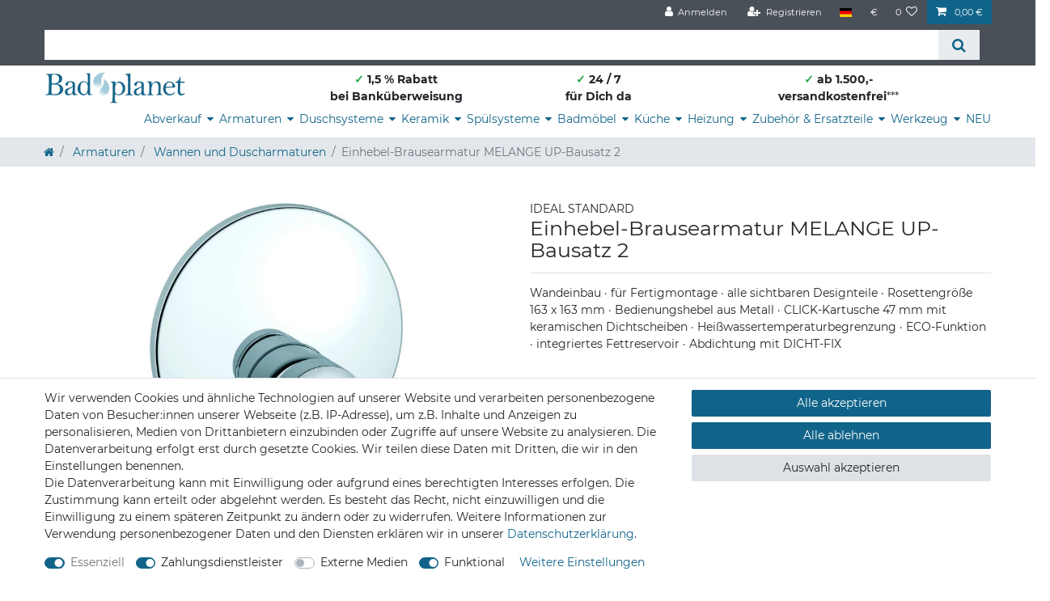

--- FILE ---
content_type: text/html; charset=UTF-8
request_url: https://www.badplanet.at/sanitaer/sanitaer-armaturen/fertigmontageset/einhebel-brausearmatur-melange-up-bausatz-2_1047_2005
body_size: 87773
content:






<!DOCTYPE html>

<html lang="de" data-framework="vue" prefix="og: http://ogp.me/ns#" class="icons-loading">

<head>
                        

    <script type="text/javascript">
    (function() {
        var _availableConsents = {"necessary.consent":[true,[],null],"necessary.session":[true,[],null],"necessary.csrf":[true,["XSRF-TOKEN"],null],"necessary.shopbooster_cookie":[true,["plenty_cache"],null],"payment.paypal-cookies":[false,["X-PP-SILOVER","X-PP-L7","tsrc","paypalplus_session_v2"],true],"media.googleMaps":[null,[],null],"media.reCaptcha":[false,[],false],"convenience.basketNotice":[false,["basketNotice"],true],"convenience.languageDetection":[null,[],null]};
        var _allowedCookies = ["plenty_cache","XSRF-TOKEN","plenty-shop-cookie","PluginSetPreview","SID_PLENTY_ADMIN_45892","PreviewCookie"] || [];

        window.ConsentManager = (function() {
            var _consents = (function() {
                var _rawCookie = document.cookie.split(";").filter(function (cookie) {
                    return cookie.trim().indexOf("plenty-shop-cookie=") === 0;
                })[0];

                if (!!_rawCookie) {
                    try {
                        _rawCookie = decodeURIComponent(_rawCookie);
                    } catch (e) {
                        document.cookie = "plenty-shop-cookie= ; expires = Thu, 01 Jan 1970 00:00:00 GMT"
                        return null;
                    }

                    try {
                        return JSON.parse(
                            _rawCookie.trim().substr("plenty-shop-cookie=".length)
                        );
                    } catch (e) {
                        return null;
                    }
                }
                return null;
            })();

            Object.keys(_consents || {}).forEach(function(group) {
                if(typeof _consents[group] === 'object' && _consents[group] !== null)
                {
                    Object.keys(_consents[group] || {}).forEach(function(key) {
                        var groupKey = group + "." + key;
                        if(_consents[group][key] && _availableConsents[groupKey] && _availableConsents[groupKey][1].length) {
                            Array.prototype.push.apply(_allowedCookies, _availableConsents[groupKey][1]);
                        }
                    });
                }
            });

            if(!_consents) {
                Object.keys(_availableConsents || {})
                    .forEach(function(groupKey) {
                        if(_availableConsents[groupKey] && ( _availableConsents[groupKey][0] || _availableConsents[groupKey][2] )) {
                            Array.prototype.push.apply(_allowedCookies, _availableConsents[groupKey][1]);
                        }
                    });
            }

            var _setResponse = function(key, response) {
                _consents = _consents || {};
                if(typeof key === "object" && typeof response === "undefined") {
                    _consents = key;
                    document.dispatchEvent(new CustomEvent("consent-change", {
                        detail: {key: null, value: null, data: key}
                    }));
                    _enableScriptsOnConsent();
                } else {
                    var groupKey = key.split(".")[0];
                    var consentKey = key.split(".")[1];
                    _consents[groupKey] = _consents[groupKey] || {};
                    if(consentKey === "*") {
                        Object.keys(_availableConsents).forEach(function(aKey) {
                            if(aKey.split(".")[0] === groupKey) {
                                _consents[groupKey][aKey.split(".")[1]] = response;
                            }
                        });
                    } else {
                        _consents[groupKey][consentKey] = response;
                    }
                    document.dispatchEvent(new CustomEvent("consent-change", {
                        detail: {key: key, value: response, data: _consents}
                    }));
                    _enableScriptsOnConsent();
                }
                if(!_consents.hasOwnProperty('_id')) {
                    _consents['_id'] = "a81420a871c495a1e0790e340faba855274aa513";
                }

                Object.keys(_availableConsents).forEach(function(key) {
                    if((_availableConsents[key][1] || []).length > 0) {
                        if(_isConsented(key)) {
                            _availableConsents[key][1].forEach(function(cookie) {
                                if(_allowedCookies.indexOf(cookie) < 0) _allowedCookies.push(cookie);
                            });
                        } else {
                            _allowedCookies = _allowedCookies.filter(function(cookie) {
                                return _availableConsents[key][1].indexOf(cookie) < 0;
                            });
                        }
                    }
                });

                document.cookie = "plenty-shop-cookie=" + JSON.stringify(_consents) + "; path=/; secure";
            };
            var _hasResponse = function() {
                return _consents !== null;
            };

            var _expireDate = function() {
                var expireSeconds = 0;
                                const date = new Date();
                date.setSeconds(date.getSeconds() + expireSeconds);
                const offset = date.getTimezoneOffset() / 60;
                date.setHours(date.getHours() - offset)
                return date.toUTCString();
            }
            var _isConsented = function(key) {
                var groupKey = key.split(".")[0];
                var consentKey = key.split(".")[1];

                if (consentKey === "*") {
                    return Object.keys(_availableConsents).some(function (aKey) {
                        var aGroupKey = aKey.split(".")[0];
                        return aGroupKey === groupKey && _isConsented(aKey);
                    });
                } else {
                    if(!_hasResponse()) {
                        return _availableConsents[key][0] || _availableConsents[key][2];
                    }

                    if(_consents.hasOwnProperty(groupKey) && _consents[groupKey].hasOwnProperty(consentKey))
                    {
                        return !!_consents[groupKey][consentKey];
                    }
                    else {
                        if(!!_availableConsents[key])
                        {
                            return _availableConsents[key][0];
                        }

                        console.warn("Cookie has been blocked due to not being registered: " + key);
                        return false;
                    }
                }
            };
            var _getConsents = function() {
                var _result = {};
                Object.keys(_availableConsents).forEach(function(key) {
                    var groupKey = key.split(".")[0];
                    var consentKey = key.split(".")[1];
                    _result[groupKey] = _result[groupKey] || {};
                    if(consentKey !== "*") {
                        _result[groupKey][consentKey] = _isConsented(key);
                    }
                });
                return _result;
            };
            var _isNecessary = function(key) {
                return _availableConsents.hasOwnProperty(key) && _availableConsents[key][0];
            };
            var _enableScriptsOnConsent = function() {
                var elementsToEnable = document.querySelectorAll("script[data-cookie-consent]");
                Array.prototype.slice.call(elementsToEnable).forEach(function(el) {
                    if(el.dataset && el.dataset.cookieConsent && el.type !== "application/javascript") {
                        var newScript = document.createElement("script");
                        if(el.src) {
                            newScript.src = el.src;
                        } else {
                            newScript.textContent = el.textContent;
                        }
                        el.parentNode.replaceChild(newScript, el);
                    }
                });
            };
            window.addEventListener("load", _enableScriptsOnConsent);
            
            return {
                setResponse: _setResponse,
                hasResponse: _hasResponse,
                isConsented: _isConsented,
                getConsents: _getConsents,
                isNecessary: _isNecessary
            };
        })();
    })();
</script>


    
<meta charset="utf-8">
<meta http-equiv="X-UA-Compatible" content="IE=edge">
<meta name="viewport" content="width=device-width, initial-scale=1">
<meta name="generator" content="plentymarkets" />
<meta name="format-detection" content="telephone=no"> 
<link rel="icon" type="image/x-icon" href="https://cdn02.plentymarkets.com/kwz8nf3to08n/frontend/favicon_badplanet_2019_32.ico">



            <link rel="canonical" href="https://www.badplanet.at/sanitaer/sanitaer-armaturen/fertigmontageset/einhebel-brausearmatur-melange-up-bausatz-2_1047_2005">
    
                        <link rel="alternate" hreflang="x-default" href="https://www.badplanet.at/sanitaer/sanitaer-armaturen/fertigmontageset/einhebel-brausearmatur-melange-up-bausatz-2_1047_2005"/>
                    <link rel="alternate" hreflang="de" href="https://www.badplanet.at/sanitaer/sanitaer-armaturen/fertigmontageset/einhebel-brausearmatur-melange-up-bausatz-2_1047_2005"/>
                    <link rel="alternate" hreflang="fr" href="https://www.badplanet.at/fr/installations/bacs-et-accessoires-de-douche/melangeur-de-douche-a-levier-unique-kit-melange-up-2_1047_2005"/>
            
<style data-font="Custom-Font">
    
        
    @font-face {
        font-family: "Custom-Font";
        src: url("https://cdn02.plentymarkets.com/kwz8nf3to08n/frontend/layout/fonts/Montserrat-Regular.ttf");
        font-display: optional;
    }
            
    @font-face {
        font-family: "Custom-Font";
        src: url("https://cdn02.plentymarkets.com/kwz8nf3to08n/frontend/layout/fonts/Montserrat-Bold.ttf");
        font-display: optional;
        font-weight: bold;
    }
            
    @font-face {
        font-family: "Custom-Font";
        src: url("https://cdn02.plentymarkets.com/kwz8nf3to08n/frontend/layout/fonts/Montserrat-Italic.ttf");
        font-display: optional;
        font-style: italic;
    }
            
    @font-face {
        font-family: "Custom-Font";
        src: url("https://cdn02.plentymarkets.com/kwz8nf3to08n/frontend/layout/fonts/Montserrat-BoldItalic.ttf");
        font-display: optional;
        font-weight: bold;
        font-style: italic;
    }
    
        .icons-loading .fa { visibility: hidden !important; }
</style>

<link rel="preload" href="https://cdn02.plentymarkets.com/kwz8nf3to08n/plugin/155/ceres/css/ceres-icons.css" as="style" onload="this.onload=null;this.rel='stylesheet';">
<noscript><link rel="stylesheet" href="https://cdn02.plentymarkets.com/kwz8nf3to08n/plugin/155/ceres/css/ceres-icons.css"></noscript>


<link rel="preload" as="style" href="https://cdn02.plentymarkets.com/kwz8nf3to08n/plugin/155/ceres/css/ceres-base.css?v=ef8f67d5fd7d396ca2a27fe038fe20441684a8b9">
    <link rel="stylesheet" href="https://cdn02.plentymarkets.com/kwz8nf3to08n/plugin/155/ceres/css/ceres-base.css?v=ef8f67d5fd7d396ca2a27fe038fe20441684a8b9">


<script type="application/javascript">
    /*! loadCSS. [c]2017 Filament Group, Inc. MIT License */
    /* This file is meant as a standalone workflow for
    - testing support for link[rel=preload]
    - enabling async CSS loading in browsers that do not support rel=preload
    - applying rel preload css once loaded, whether supported or not.
    */
    (function( w ){
        "use strict";
        // rel=preload support test
        if( !w.loadCSS ){
            w.loadCSS = function(){};
        }
        // define on the loadCSS obj
        var rp = loadCSS.relpreload = {};
        // rel=preload feature support test
        // runs once and returns a function for compat purposes
        rp.support = (function(){
            var ret;
            try {
                ret = w.document.createElement( "link" ).relList.supports( "preload" );
            } catch (e) {
                ret = false;
            }
            return function(){
                return ret;
            };
        })();

        // if preload isn't supported, get an asynchronous load by using a non-matching media attribute
        // then change that media back to its intended value on load
        rp.bindMediaToggle = function( link ){
            // remember existing media attr for ultimate state, or default to 'all'
            var finalMedia = link.media || "all";

            function enableStylesheet(){
                // unbind listeners
                if( link.addEventListener ){
                    link.removeEventListener( "load", enableStylesheet );
                } else if( link.attachEvent ){
                    link.detachEvent( "onload", enableStylesheet );
                }
                link.setAttribute( "onload", null );
                link.media = finalMedia;
            }

            // bind load handlers to enable media
            if( link.addEventListener ){
                link.addEventListener( "load", enableStylesheet );
            } else if( link.attachEvent ){
                link.attachEvent( "onload", enableStylesheet );
            }

            // Set rel and non-applicable media type to start an async request
            // note: timeout allows this to happen async to let rendering continue in IE
            setTimeout(function(){
                link.rel = "stylesheet";
                link.media = "only x";
            });
            // also enable media after 3 seconds,
            // which will catch very old browsers (android 2.x, old firefox) that don't support onload on link
            setTimeout( enableStylesheet, 3000 );
        };

        // loop through link elements in DOM
        rp.poly = function(){
            // double check this to prevent external calls from running
            if( rp.support() ){
                return;
            }
            var links = w.document.getElementsByTagName( "link" );
            for( var i = 0; i < links.length; i++ ){
                var link = links[ i ];
                // qualify links to those with rel=preload and as=style attrs
                if( link.rel === "preload" && link.getAttribute( "as" ) === "style" && !link.getAttribute( "data-loadcss" ) ){
                    // prevent rerunning on link
                    link.setAttribute( "data-loadcss", true );
                    // bind listeners to toggle media back
                    rp.bindMediaToggle( link );
                }
            }
        };

        // if unsupported, run the polyfill
        if( !rp.support() ){
            // run once at least
            rp.poly();

            // rerun poly on an interval until onload
            var run = w.setInterval( rp.poly, 500 );
            if( w.addEventListener ){
                w.addEventListener( "load", function(){
                    rp.poly();
                    w.clearInterval( run );
                } );
            } else if( w.attachEvent ){
                w.attachEvent( "onload", function(){
                    rp.poly();
                    w.clearInterval( run );
                } );
            }
        }


        // commonjs
        if( typeof exports !== "undefined" ){
            exports.loadCSS = loadCSS;
        }
        else {
            w.loadCSS = loadCSS;
        }
    }( typeof global !== "undefined" ? global : this ) );

    (function() {
        var checkIconFont = function() {
            if(!document.fonts || document.fonts.check("1em FontAwesome")) {
                document.documentElement.classList.remove('icons-loading');
            }
        };

        if(document.fonts) {
            document.fonts.addEventListener("loadingdone", checkIconFont);
            window.addEventListener("load", checkIconFont);
        }
        checkIconFont();
    })();
</script>

                    

<!-- Extend the existing style with a template -->
                    



    
    
                
    
    

    
    
    
    
    

                    


<meta name="robots" content="all">
    <meta name="description" content="Einhebel-Brausearmatur MELANGE UP-Bausatz 2 von Ideal Standard  zu fairen Preisen online kaufen. Große Auswahl ✓ Top Marken ✓ schnelle Lieferung.">
    <meta name="keywords" content="Fertigmontage-Set">
<meta property="og:title" content="Einhebel-Brausearmatur MELANGE UP-Bausatz 2
         | Badplanet - Ihr Bad & Sanitär Online Shop"/>
<meta property="og:type" content="article"/>
<meta property="og:url" content="https://www.badplanet.at/sanitaer/sanitaer-armaturen/fertigmontageset/einhebel-brausearmatur-melange-up-bausatz-2_1047_2005"/>
<meta property="og:image" content="https://cdn02.plentymarkets.com/kwz8nf3to08n/item/images/1047/full/IDE-A4719AA---0.jpg"/>
<meta property="thumbnail" content="https://cdn02.plentymarkets.com/kwz8nf3to08n/item/images/1047/full/IDE-A4719AA---0.jpg"/>

<script type="application/ld+json">
            {
                "@context"      : "https://schema.org/",
                "@type"         : "Product",
                "@id"           : "2005",
                "name"          : "Einhebel-Brausearmatur MELANGE UP-Bausatz 2",
                "category"      : "Wannen und Duscharmaturen",
                "releaseDate"   : "",
                "image"         : "https://cdn02.plentymarkets.com/kwz8nf3to08n/item/images/1047/full/IDE-A4719AA---0.jpg",
                "identifier"    : "2005",
                "description"   : "",
                "disambiguatingDescription" : "Wandeinbau · für Fertigmontage · alle sichtbaren Designteile · Rosettengröße 163 x 163 mm · Bedienungshebel aus Metall · CLICK-Kartusche 47 mm mit keramischen Dichtscheiben · Heißwassertemperaturbegrenzung · ECO-Funktion · integriertes Fettreservoir · Abdichtung mit DICHT-FIX",
                "manufacturer"  : {
                    "@type"         : "Organization",
                    "name"          : "Ideal Standard"
                },
                "sku"           : "2005",
                "offers": {
                    "@type"         : "Offer",
                    "priceCurrency" : "EUR",
                    "price"         : "152.71",
                    "url"           : "https://www.badplanet.at/sanitaer/sanitaer-armaturen/fertigmontageset/einhebel-brausearmatur-melange-up-bausatz-2_1047_2005",
                    "priceSpecification":[
                                                    {
                                "@type": "UnitPriceSpecification",
                                "price": "379.49",
                                "priceCurrency": "EUR",
                                "priceType": "ListPrice",
                                "referenceQuantity": {
                                    "@type": "QuantitativeValue",
                                    "value": "1",
                                    "unitCode": "C62"
                                }
                            },
                                                {
                            "@type": "UnitPriceSpecification",
                            "price": "152.71",
                            "priceCurrency": "EUR",
                            "priceType": "SalePrice",
                            "referenceQuantity": {
                                "@type": "QuantitativeValue",
                                "value": "1",
                                "unitCode": "C62"
                            }
                        }

                    ],
                    "availability"  : "http://schema.org/OutOfStock",
                    "itemCondition" : "https://schema.org/NewCondition"
                },
                "depth": {
                    "@type"         : "QuantitativeValue",
                    "value"         : "190"
                },
                "width": {
                    "@type"         : "QuantitativeValue",
                    "value"         : "180"
                },
                "height": {
                    "@type"         : "QuantitativeValue",
                    "value"         : "225"
                },
                "weight": {
                    "@type"         : "QuantitativeValue",
                    "value"         : "1100"
                }
            }
        </script>

<title>Einhebel-Brausearmatur MELANGE UP-Bausatz 2
         | Badplanet - Ihr Bad & Sanitär Online Shop</title>

            <link rel="stylesheet" href="https://cdn02.plentymarkets.com/kwz8nf3to08n/plugin/155/cfouritemquestions/css/main.min.css">
<script src='https://www.google.com/recaptcha/api.js'></script>
                        <style>
    #paypal_loading_screen {
        display: none;
        position: fixed;
        z-index: 2147483640;
        top: 0;
        left: 0;
        width: 100%;
        height: 100%;
        overflow: hidden;

        transform: translate3d(0, 0, 0);

        background-color: black;
        background-color: rgba(0, 0, 0, 0.8);
        background: radial-gradient(ellipse closest-corner, rgba(0,0,0,0.6) 1%, rgba(0,0,0,0.8) 100%);

        color: #fff;
    }

    #paypal_loading_screen .paypal-checkout-modal {
        font-family: "HelveticaNeue", "HelveticaNeue-Light", "Helvetica Neue Light", helvetica, arial, sans-serif;
        font-size: 14px;
        text-align: center;

        box-sizing: border-box;
        max-width: 350px;
        top: 50%;
        left: 50%;
        position: absolute;
        transform: translateX(-50%) translateY(-50%);
        cursor: pointer;
        text-align: center;
    }

    #paypal_loading_screen.paypal-overlay-loading .paypal-checkout-message, #paypal_loading_screen.paypal-overlay-loading .paypal-checkout-continue {
        display: none;
    }

    .paypal-checkout-loader {
        display: none;
    }

    #paypal_loading_screen.paypal-overlay-loading .paypal-checkout-loader {
        display: block;
    }

    #paypal_loading_screen .paypal-checkout-modal .paypal-checkout-logo {
        cursor: pointer;
        margin-bottom: 30px;
        display: inline-block;
    }

    #paypal_loading_screen .paypal-checkout-modal .paypal-checkout-logo img {
        height: 36px;
    }

    #paypal_loading_screen .paypal-checkout-modal .paypal-checkout-logo img.paypal-checkout-logo-pp {
        margin-right: 10px;
    }

    #paypal_loading_screen .paypal-checkout-modal .paypal-checkout-message {
        font-size: 15px;
        line-height: 1.5;
        padding: 10px 0;
    }

    #paypal_loading_screen.paypal-overlay-context-iframe .paypal-checkout-message, #paypal_loading_screen.paypal-overlay-context-iframe .paypal-checkout-continue {
        display: none;
    }

    .paypal-spinner {
        height: 30px;
        width: 30px;
        display: inline-block;
        box-sizing: content-box;
        opacity: 1;
        filter: alpha(opacity=100);
        animation: rotation .7s infinite linear;
        border-left: 8px solid rgba(0, 0, 0, .2);
        border-right: 8px solid rgba(0, 0, 0, .2);
        border-bottom: 8px solid rgba(0, 0, 0, .2);
        border-top: 8px solid #fff;
        border-radius: 100%
    }

    .paypalSmartButtons div {
        margin-left: 10px;
        margin-right: 10px;
    }
</style>                <style>body { background-color: white; }
.page-content, .navbar { background-color: white; }

body>#vue-app, body>#vue-error {
    background-color: white;
}

.wrapper-main .breadcrumbs {
    background: rgb(246, 246, 246);
    padding: 13px 0;
}

.breadcrumb-item {
   font-size: 14px;
}


.normalmenu a {
  padding-right: 0 !important;

}


.footer .widget-grid .widget-inner .widget-list {
    background-color: transparent !important;
}




/* item */
/* limit height to 500 for bigger screens */
.owl-height {
    max-height: 500px;
}

@media (min-width: 992px) {
  .single-carousel .owl-item img {
    height: 450px; } }

@media (min-width: 1200px) {
  .single-carousel .owl-item img {
    height: 450px; } }



#page-header-parent>.widget {
    background-color: #ffffff;
}


.xxxxstrpreis {
    color: #106489;
  font-weight: bold;
  font-size: 1.3em;
}

#page-body > div > div > div > div > div.widget.widget-grid.widget-two-col.row.mt-5 > div:nth-child(2) > div > div.widget.widget-sticky.Array.sticky-element > div > div.widget.widget-item-price.widget-none.strpreis > span {
    color: #106489  !important;   
  font-weight:900;
  font-size: 1.6em;
}



#page-body > div > div > div > div > div.widget.widget-grid.widget-two-col.row.mt-5 > div:nth-child(2) > div > div.widget.widget-sticky.Array.sticky-element > div > div.widget.widget-item-price.widget-none.strpreis > div > div.crossprice > del {
   color:red !important;
  font-weight: bold;
  font-size: 1.2em;
}


/* vor C5 */
#page-body > div > div > div > div > div.widget.widget-grid.widget-two-col.row.mt-5 > div:nth-child(2) > div > div.widget.widget-sticky.Array.sticky-element > div > div.widget.widget-item-price.widget-none.strpreis > div.crossprice > del {
   color:red !important;
  font-weight: bold;
  font-size: 1.2em;
}



div.price-view-port > del {
   color:red !important;
}

.price {
color:#106489 !important;
}


/* tite height 3 rows */

.cmp-product-thumb .thumb-title {
    min-height: 48px;
}

/*  Artikelseite Detail-Tab*/
div.widget.widget-text.widget-none.detail.m-0 > div > h2  {
  font-size: 1.1em;
}



/* Megamenü beginnt */



.main-navbar-collapsable .mainmenu > li:hover, 
.main-navbar-collapsable .mainmenu > li.hover {
    background: none;
}

.main-navbar-collapsable .mainmenu > li:hover > a, 
.main-navbar-collapsable .mainmenu > li.hover > a {
  color: #116489;
}

.main-navbar-collapsable .mainmenu > li > a {
  display: block;
  position: relative;
  transition: color 0.2s;
}

.main-navbar-collapsable .mainmenu > li:focus-within > a,
.main-navbar-collapsable .mainmenu > li > a:hover {
    color: #fff;
}

.main-navbar-collapsable .mainmenu > li > a:before {
    background: #116489;
    position: absolute;
    z-index: -1;
    top: 0;
    bottom: 0;
    left: 0;
    right: 0;
    content: "";
    opacity: 0;
    transition: opacity 0.2s;
}

.main-navbar-collapsable .mainmenu > li:focus-within > a:before,
.main-navbar-collapsable .mainmenu > li > a:hover:before {
    opacity: 1;
}

.normalmenu .collapse {
  align-items: start;
  background: #fff;
  box-shadow: 0 10px 40px 0 rgba(69, 79, 99, 0.2);
  display: grid;
  grid-auto-flow: column;
  grid-template-columns: 260px;
  grid-template-rows: auto;
  max-height: calc(100vh - 192px);
}

.normalmenu li:nth-child(8) .collapse, 
.normalmenu li:nth-child(9) .collapse, 
.normalmenu li:nth-child(10) .collapse {
  right: 0;
}

.normalmenu .collapse li {
  grid-column: 1;
}
 
.normalmenu .collapse li a {
  color: #212529;
}
 
.normalmenu .collapse li a:hover {
  color: #fff;
}
 
.normalmenu .collapse-inner li {
  max-width: 100%;
}

 
.normalmenu .collapse-inner > li:hover {
  background: none;
}

.normalmenu .collapse-inner > li > a {
  display: block;
  position: relative;
  transition: color 0.2s;
  z-index: 0;
}

.normalmenu .collapse-inner > li:focus-within > a,
.normalmenu .collapse-inner > li > a:hover {
  color: #FFF;
}

.normalmenu .collapse-inner > li > a:before {
    background: #116489;
    position: absolute;
    z-index: -1;
    top: 0;
    bottom: 0;
    left: 0;
    right: 0;
    content: "";
    opacity: 0;
    transition: opacity 0.2s;
}

.normalmenu .collapse-inner > li:focus-within > a:before,
.normalmenu .collapse-inner > li > a:hover:before {
  opacity: 1;
}

.normalmenu .mainmenu li .collapse {
  grid-template-columns: 260px 260px;
  column-gap: 32px;
  padding: 182px 32px 32px;
}
 
.normalmenu .mainmenu li .collapse:before,
.normalmenu .mainmenu li .collapse:after {
  background-size: cover;
  content: "";
  height: 150px;
  left: 32px;
  right: calc(50% + 16px);
  position: absolute;
  top: 32px;
}
 
.normalmenu .mainmenu li .collapse:after {
  left: calc(50% + 16px);
  right: 32px;
}
 


/* first category */


.normalmenu .mainmenu li:nth-child(1) .collapse {
  grid-template-columns: 260px;
}

.normalmenu .mainmenu li:nth-child(1) .collapse:before {
  right: 32px;
}

.normalmenu .mainmenu li:nth-child(1) .collapse:before {
  background-image: url("https://cdn02.plentymarkets.com/kwz8nf3to08n/frontend/megamenu/abverkauf1.png");
}
 
.normalmenu .mainmenu li:nth-child(1) .collapse li:first-child:before {
  display: none;
}


/* first category */

/* second category */

.normalmenu .mainmenu li:nth-child(2) .collapse:before {
  background-image: url("https://cdn02.plentymarkets.com/kwz8nf3to08n/frontend/megamenu/waschtischarmatur1.png");
}
 
.normalmenu .mainmenu li:nth-child(2) .collapse:after {
  background-image: url("https://cdn02.plentymarkets.com/kwz8nf3to08n/frontend/megamenu/wannenarmatur.png");
}
 
.normalmenu .mainmenu li:nth-child(2) .collapse li:first-child:before {
  bottom: 32px;
  background: #eae9e9;
  content: "";
  left: 50%;
  position: absolute;
  top: 32px;
  width: 1px;
}
 
.normalmenu .mainmenu li:nth-child(2) .collapse li:nth-child(3),
.normalmenu .mainmenu li:nth-child(2) .collapse li:nth-child(4),
.normalmenu .mainmenu li:nth-child(2) .collapse li:nth-child(5),
.normalmenu .mainmenu li:nth-child(2) .collapse li:nth-child(6),
.normalmenu .mainmenu li:nth-child(2) .collapse li:nth-child(7){
  grid-column: 2;
}

/* second category */

/* third category */

.normalmenu .mainmenu li:nth-child(3) .collapse:before {
  background-image: url("https://cdn02.plentymarkets.com/kwz8nf3to08n/frontend/Slider_Startseite/image002.jpg");
}
 
.normalmenu .mainmenu li:nth-child(3) .collapse:after {
  background-image: url("https://cdn02.plentymarkets.com/kwz8nf3to08n/frontend/megamenu/handbrause.png");
}
 
.normalmenu .mainmenu li:nth-child(3) .collapse li:first-child:before {
  bottom: 32px;
  background: #eae9e9;
  content: "";
  left: 50%;
  position: absolute;
  top: 32px;
  width: 1px;
}
 
.normalmenu .mainmenu li:nth-child(3) .collapse li:nth-child(5),
.normalmenu .mainmenu li:nth-child(3) .collapse li:nth-child(6),
.normalmenu .mainmenu li:nth-child(3) .collapse li:nth-child(7),
.normalmenu .mainmenu li:nth-child(3) .collapse li:nth-child(2) {
  grid-column: 2;
}

/* third category */

/* fourth category */

.normalmenu .mainmenu li:nth-child(4) .collapse:before {
  background-image: url("https://cdn02.plentymarkets.com/kwz8nf3to08n/frontend/megamenu/waschtisch2.jpg");
}
 
.normalmenu .mainmenu li:nth-child(4) .collapse:after {
  background-image: url("https://cdn02.plentymarkets.com/kwz8nf3to08n/frontend/megamenu/px-bidet.png");
}
 
.normalmenu .mainmenu li:nth-child(4) .collapse li:first-child:before {
  bottom: 32px;
  background: #eae9e9;
  content: "";
  left: 50%;
  position: absolute;
  top: 32px;
  width: 1px;
}
 
.normalmenu .mainmenu li:nth-child(4) .collapse li:nth-child(9),
.normalmenu .mainmenu li:nth-child(4) .collapse li:nth-child(10),
.normalmenu .mainmenu li:nth-child(4) .collapse li:nth-child(11),
.normalmenu .mainmenu li:nth-child(4) .collapse li:nth-child(12),
.normalmenu .mainmenu li:nth-child(4) .collapse li:nth-child(13),
.normalmenu .mainmenu li:nth-child(4) .collapse li:nth-child(14),
.normalmenu .mainmenu li:nth-child(4) .collapse li:nth-child(15){
  grid-column: 2;
}

/* fourth category */

/* fifth category */

.normalmenu .mainmenu li:nth-child(5) .collapse:before {
  background-image: url("https://cdn02.plentymarkets.com/kwz8nf3to08n/frontend/megamenu/spuelelement.png");
}
 
.normalmenu .mainmenu li:nth-child(5) .collapse:after {
  background-image: url("https://cdn02.plentymarkets.com/kwz8nf3to08n/frontend/megamenu/px-druckplatte.png");
}
 
.normalmenu .mainmenu li:nth-child(5) .collapse li:first-child:before {
  bottom: 32px;
  background: #eae9e9;
  content: "";
  left: 50%;
  position: absolute;
  top: 32px;
  width: 1px;
}
 
.normalmenu .mainmenu li:nth-child(5) .collapse li:nth-child(5),
.normalmenu .mainmenu li:nth-child(5) .collapse li:nth-child(6),
.normalmenu .mainmenu li:nth-child(5) .collapse li:nth-child(7){
  grid-column: 2;
}

/* fifth category */


/* sixth category */

.normalmenu .mainmenu li:nth-child(6) .collapse:before {
  background-image: url("https://cdn02.plentymarkets.com/kwz8nf3to08n/frontend/megamenu/px-schrank.png");
}
 
.normalmenu .mainmenu li:nth-child(6) .collapse:after {
  background-image: url("https://cdn02.plentymarkets.com/kwz8nf3to08n/frontend/megamenu/px-mirror1.png");
}
 
.normalmenu .mainmenu li:nth-child(6) .collapse li:first-child:before {
  bottom: 32px;
  background: #eae9e9;
  content: "";
  left: 50%;
  position: absolute;
  top: 32px;
  width: 1px;
}
 
.normalmenu .mainmenu li:nth-child(6) .collapse li:nth-child(4),
.normalmenu .mainmenu li:nth-child(6) .collapse li:nth-child(2){
  grid-column: 2;
}

/* sixth category */

/* seventh category */


.normalmenu .mainmenu li:nth-child(7) .collapse {
  grid-template-columns: 260px;
}

.normalmenu .mainmenu li:nth-child(7) .collapse:before {
  right: 32px;
}

.normalmenu .mainmenu li:nth-child(7) .collapse:before {
  background-image: url("https://cdn02.plentymarkets.com/kwz8nf3to08n/frontend/megamenu/kuechenarmatur.png");
}
 
.normalmenu .mainmenu li:nth-child(7) .collapse li:first-child:before {
  display: none;
}


/* seventh category */

/* eighth category */

.normalmenu .mainmenu li:nth-child(8) .collapse {
  grid-template-columns: 320px 320px;
}

.normalmenu .mainmenu li:nth-child(8) .collapse:before {
  background-image: url("https://cdn02.plentymarkets.com/kwz8nf3to08n/frontend/megamenu/un-heizkoerper.png");
}
 
.normalmenu .mainmenu li:nth-child(8) .collapse:after {
  background-image: url("https://cdn02.plentymarkets.com/kwz8nf3to08n/frontend/megamenu/px-heizungk.png");
}
 
.normalmenu .mainmenu li:nth-child(8) .collapse li:first-child:before {
  bottom: 32px;
  background: #eae9e9;
  content: "";
  left: 50%;
  position: absolute;
  top: 32px;
  width: 1px;
}
 
.normalmenu .mainmenu li:nth-child(8) .collapse li:nth-child(8),
.normalmenu .mainmenu li:nth-child(8) .collapse li:nth-child(9),
.normalmenu .mainmenu li:nth-child(8) .collapse li:nth-child(10),
.normalmenu .mainmenu li:nth-child(8) .collapse li:nth-child(11),
.normalmenu .mainmenu li:nth-child(8) .collapse li:nth-child(12),
.normalmenu .mainmenu li:nth-child(8) .collapse li:nth-child(13){
  grid-column: 2;
}

/* eights category */

/* nineth category */

.normalmenu .mainmenu li:nth-child(9) .collapse:before {
  background-image: url("https://cdn02.plentymarkets.com/kwz8nf3to08n/frontend/megamenu/px-accessoires.png");
}
 
.normalmenu .mainmenu li:nth-child(9) .collapse:after {
  background-image: url("https://cdn02.plentymarkets.com/kwz8nf3to08n/frontend/megamenu/px-reinigung.png");
}
 
.normalmenu .mainmenu li:nth-child(9) .collapse li:first-child:before {
  bottom: 32px;
  background: #eae9e9;
  content: "";
  left: 50%;
  position: absolute;
  top: 32px;
  width: 1px;
}
 
.normalmenu .mainmenu li:nth-child(9) .collapse li:nth-child(4),
.normalmenu .mainmenu li:nth-child(9) .collapse li:nth-child(5){
  grid-column: 2;
}

/* nineth category */

/* 10th category */

.normalmenu .mainmenu li:nth-child(10) .collapse {
  grid-template-columns: 320px 320px;
}

.normalmenu .mainmenu li:nth-child(10) .collapse:before {
  background-image: url("https://cdn02.plentymarkets.com/kwz8nf3to08n/frontend/megamenu/px-garden1.png");
}
 
.normalmenu .mainmenu li:nth-child(10) .collapse:after {
  background-image: url("https://cdn02.plentymarkets.com/kwz8nf3to08n/frontend/megamenu/px-tools.png");
}
 
.normalmenu .mainmenu li:nth-child(10) .collapse li:first-child:before {
  bottom: 32px;
  background: #eae9e9;
  content: "";
  left: 50%;
  position: absolute;
  top: 32px;
  width: 1px;
}
 
.normalmenu .mainmenu li:nth-child(10) .collapse li:nth-child(4),
.normalmenu .mainmenu li:nth-child(10) .collapse li:nth-child(5),
.normalmenu .mainmenu li:nth-child(10) .collapse li:nth-child(6){
  grid-column: 2;
}

/* 10th category */

/* Megamenü end */




@media (max-width: 480px) {
  .mobhide {
    display: none;
  } 
}

@media (min-width: 767.99px) {
  .hidden-sm-up {
    display: none !important;
  }
}

@media (min-width: 991.99px) {
  .hidden-md-up {
    display: none !important;
  }
}

@media (max-width: 767.99px) {
  .hidden-sm-down {
    display: none !important;
  }
}



@media (max-width: 991.99px) {
  .hidden-md-down {
    display: none !important;
  }
}



.wrule  {
   color:#fff;
   font-size: 0.8em;
}



#mainNavbarCollapsable ul.mainmenu li a {
    padding: 0.5rem;
}

.main-navbar-collapsable .mainmenu>li>a {
    padding: 0.5rem;
}



/*  Aktions Menü rot */
#XmainNavbarCollapsable ul.mainmenu li:nth-child(1) {
    color: #DC3545;
    font-weight: 600;
}



.availability_1 {
    background-color: #32CD32;
    color: #fff;
    line-height:1.2
}
.availability_2 {
    background-color: #28a745;
    color: #fff;
    line-height:1.2
}
.availability_3, .availability_4, .availability_5, .availability_6, .availability_7  {
    background-color: #ffc107;
    color:#212529;
    line-height:1.2
}
.availability_8 {
    background-color: #dc3545;
    color: #fff;
    line-height:1.2
}
.availability_9, .availability_10 {
    background-color: #4D4F4D;
    color: #fff;
    line-height:1.2
}


/* bigger atribut boxes */
.v-s-boxes.images .v-s-box:not(.empty-option) {
  width: 70px;
  height: 70px
}</style>
                            <meta name="google-site-verification" content="j9oRVeYFBd6jIGdsMYKtE0EypY44midPg5fudPwPpN0" />
<meta name="google-site-verification" content="uR3Tp5Kd3qYP0CLX0AQNhEQ1H8Z1k2PabvFW5IdzWJs" />
    
                                    
    </head>

<body class="page-singleitem item-1047 variation-2005 ">

                            












            

<script>
    if('ontouchstart' in document.documentElement)
    {
        document.body.classList.add("touch");
    }
    else
    {
        document.body.classList.add("no-touch");
    }
</script>


<div id="vue-app" class="app">
    
    <lazy-hydrate when-idle>
        <notifications template="#vue-notifications" :initial-notifications="{&quot;error&quot;:null,&quot;warn&quot;:null,&quot;info&quot;:null,&quot;success&quot;:null,&quot;log&quot;:null}"></notifications>
    </lazy-hydrate>

    

             <header id="page-header" class="">
        <div class="container-max">
            <div class="row flex-row-reverse position-relative">
                <div id="page-header-parent" class="col-12 header-container" data-header-offset>
                    <!-- 9632 -->
 

<div class="top-bar header-fw">
    <div class="container-max px-0 pr-lg-3">
        <div class="row mx-0 flex-row-reverse position-relative">
                                            
            <div class="top-bar-items ">
                                <div class="controls">
                    <ul id="controlsList" class="controls-list mb-0 d-flex list-inline pl-2 pl-sm-1 pl-md-0">
                                                    <li class="list-inline-item control-user">
                                <client-only>
                                    <user-login-handler
                                        :show-login="true"
                                        :show-registration="true">
                                                                                <a class="nav-link" data-toggle="modal" aria-label="Anmelden">
                                            <i class="fa fa-user mr-0 mr-sm-1" aria-hidden="true"></i>
                                            <span class="d-none d-sm-inline">Anmelden</span>
                                        </a>
                                                                                                                        <a class="nav-link" data-toggle="modal" aria-label="Registrieren">
                                            <i class="fa fa-user-plus mr-0 mr-sm-1" aria-hidden="true"></i>
                                            <span class="d-none d-sm-inline">Registrieren</span>
                                        </a>
                                                                            </user-login-handler>
                                </client-only>
                            </li>
                        
                                                    <li class="list-inline-item dropdown control-languages">
                                <a class="nav-link"
                                   data-toggle="collapse"
                                   data-testing="language-select"
                                   href="#countrySettings"
                                   aria-expanded="false"
                                   aria-controls="countrySettings"
                                   data-parent="#controlsList"
                                   aria-label="Land">
                                    <i class="flag-icon flag-icon-de"></i>
                                </a>
                            </li>
                        
                                                    <li class="list-inline-item dropdown control-languages">
                                <a class="nav-link"
                                   data-toggle="collapse"
                                   href="#currencySelect"
                                   aria-expanded="false"
                                   aria-controls="currencySelect"
                                   data-parent="#controlsList"
                                   data-testing="currency-select"
                                   aria-label="Währung">
                                    <span>€</span>
                                </a>
                            </li>
                        
                        
                                                                                <li class="list-inline-item control-wish-list">
                                <lazy-hydrate when-idle>
                                    <wish-list-count>
                                        <a class="nav-link" aria-label="Wunschliste">
                                            <span class="badge-right mr-1 d-none d-sm-inline">0</span>
                                            <i class="fa fa-heart-o" aria-hidden="true"></i>
                                        </a>
                                    </wish-list-count>
                                </lazy-hydrate>
                            </li>
                                                    
                                                    <li class="list-inline-item control-basket position-relative">
                                <a v-toggle-basket-preview href="#" class="toggle-basket-preview nav-link" >
                                    
                                    <icon icon="shopping-cart" class-loading="fa-refresh" :loading="$store.state.basket.isBasketLoading"></icon>
                                                                            <span class="badge p-0 ml-2" v-if="!$store.state.basket.showNetPrices" v-basket-item-sum="$store.state.basket.data.itemSum">0,00 €</span>
                                        <span class="badge p-0 ml-2" v-else v-cloak v-basket-item-sum="$store.state.basket.data.itemSumNet">0,00 €</span>
                                                                    </a>

                                <basket-preview v-if="$store.state.lazyComponent.components['basket-preview']" :show-net-prices="false" :visible-fields="[&quot;basket.value_of_items_gross&quot;,&quot;basket.shipping_costs_gross&quot;,&quot;basket.order_total_gross&quot;]">
                                    <template #before-basket-item>
                                                            
                                    </template>
                                    <template #after-basket-item>
                                                            
                                    </template>
                                    <template #before-basket-totals>
                                                            
                                    </template>
                                    <template #before-item-sum>
                                                            
                                    </template>
                                    <template #after-item-sum>
                                                            
                                    </template>
                                    <template #before-shipping-costs>
                                                            
                                    </template>
                                    <template #after-shipping-costs>
                                                            
                                    </template>
                                    <template #before-total-sum>
                                                            
                                    </template>
                                    <template #before-vat>
                                                            
                                    </template>
                                    <template #after-vat>
                                                            
                                    </template>
                                    <template #after-total-sum>
                                                            
                                    </template>
                                    <template #after-basket-totals>
                                                            
                                    </template>
                                    <template #before-checkout-button>
                                                            
                                    </template>
                                    <template #after-checkout-button>
                                                    <!-- Include the PayPal JavaScript SDK -->
<script2 type="text/javascript">
    if(!document.getElementById('paypal-smart-payment-script'))
    {
    var script = document.createElement("script");
    script.type = "module";
    script.id = "paypal-smart-payment-script";
    script.src = "https://cdn02.plentymarkets.com/kwz8nf3to08n/plugin/155/paypal/js/smartPaymentScript.min.js";
    script.setAttribute("data-client-id", "AfslQana4f4CQjHvRBnUc6vBJg5jgJuZFwM-SbrTiGKUAqB7MrxQv3QWFdQ6U1h7ogMDokT1DNBzRxMw");
    script.setAttribute("data-user-id-token", "");
    script.setAttribute("data-merchant-id", "9EYJKHXVN8Y6A");
    script.setAttribute("data-currency", "EUR");
    script.setAttribute("data-append-trailing-slash", "");
    script.setAttribute("data-locale", "de_DE");
    script.setAttribute("sandbox", "");
    script.setAttribute("googlePayComponent", 0);
    script.setAttribute("applePayComponent", 0);
    script.setAttribute("logToken", "7ed6e0d01bf3445a664668ee86ced596");
    document.body.appendChild(script);
    } else {
        var script = document.getElementById('paypal-smart-payment-script');
        script.src = "https://cdn02.plentymarkets.com/kwz8nf3to08n/plugin/155/paypal/js/smartPaymentScript.min.js";
        script.setAttribute("data-client-id", "AfslQana4f4CQjHvRBnUc6vBJg5jgJuZFwM-SbrTiGKUAqB7MrxQv3QWFdQ6U1h7ogMDokT1DNBzRxMw");
        script.setAttribute("data-user-id-token", "");
        script.setAttribute("data-merchant-id", "9EYJKHXVN8Y6A");
        script.setAttribute("data-currency", "EUR");
        script.setAttribute("data-append-trailing-slash", "");
        script.setAttribute("data-locale", "de_DE");
        script.setAttribute("sandbox", "");
        script.setAttribute("googlePayComponent", 0);
        script.setAttribute("applePayComponent", 0);
        script.setAttribute("logToken", "7ed6e0d01bf3445a664668ee86ced596");
    }
</script2>

<!-- Set up a container element for the button -->
<div id="paypal-button-container_692b830a4875d" class="paypalSmartButtons btn btn-block" data-uuid="692b830a4875d">
    <script2 type="text/javascript">
                    if (typeof paypal_plenty_sdk === 'undefined' || typeof renderPayPalButtons !== 'function') {
                document.addEventListener('payPalScriptInitialized', () => {
                    renderPayPalButtons('692b830a4875d', 'paylater', 'paypal', 'rect', 'gold');
                });
            } else {
                renderPayPalButtons('692b830a4875d', 'paylater', 'paypal', 'rect', 'gold');
            }
                    if (typeof paypal_plenty_sdk === 'undefined' || typeof renderPayPalButtons !== 'function') {
                document.addEventListener('payPalScriptInitialized', () => {
                    renderPayPalButtons('692b830a4875d', 'paypal', 'buynow', 'rect', 'gold');
                });
            } else {
                renderPayPalButtons('692b830a4875d', 'paypal', 'buynow', 'rect', 'gold');
            }
            </script2>
</div>
                    
                                    </template>
                                </basket-preview>
                            </li>
                                            </ul>
                </div>
            </div>
        </div>
    </div>

    <div class="container-max px-0 px-lg-3">
        <div class="row mx-0 flex-row-reverse position-relative">
            
                            <div id="currencySelect" class="cmp cmp-currency-select collapse">
                    <div class="container-max">
                        <div class="row py-3">
                            <div class="currency-list col-12">
                                <div class="list-title">
                                    <strong>Währung</strong>
                                    <hr>
                                </div>
                                <ul class="row text-center text-sm-left">
                                                                                                                                                    <li class="col-2 px-0 active">
                                            <a class="nav-link" data-testing="EUR" href="?currency=EUR" rel="nofollow">
                                                                                                    EUR <br class="d-block d-sm-none" />(€)
                                                                                            </a>
                                        </li>
                                                                                                        </ul>
                            </div>
                        </div>
                    </div>
                </div>
            
                            <div id="countrySettings" class="cmp cmp-country-settings collapse">
                    <div class="container-max">
                        <div class="row py-3">
                                                            <div class="col-12 col-lg-6">
                                                                        <div class="language-settings">
                                        <div class="list-title">
                                            <strong>Sprache</strong>
                                            <hr>
                                        </div>
                                                                                                                        <ul class="row">
                                                                                                                                            <li class="col-6 col-sm-4 px-0 active">
                                                                                                                                                                                                                                                                        <a class="nav-link" href="https://www.badplanet.at/sanitaer/sanitaer-armaturen/fertigmontageset/einhebel-brausearmatur-melange-up-bausatz-2_1047_2005"
                                                        data-testing="lang-select-de" data-update-url>
                                                        <i class="flag-icon flag-icon-de"></i>
                                                        Deutsch
                                                    </a>
                                                </li>
                                                                                                                                            <li class="col-6 col-sm-4 px-0">
                                                                                                                                                                                                                                                                        <a class="nav-link" href="https://www.badplanet.at/fr/installations/bacs-et-accessoires-de-douche/melangeur-de-douche-a-levier-unique-kit-melange-up-2_1047_2005"
                                                        data-testing="lang-select-fr" data-update-url>
                                                        <i class="flag-icon flag-icon-fr"></i>
                                                        Französisch
                                                    </a>
                                                </li>
                                                                                    </ul>
                                    </div>
                                                                    </div>
                                                                                        <div class="col-12 col-lg-6">
                                    <div class="shipping-settings">
                                        <div class="list-title">
                                            <strong>Lieferland</strong>
                                            <hr>
                                        </div>
                                        <intersect>
                                            <shipping-country-select :disable-input="false"></shipping-country-select>
                                            <template #loading>
                                                <div class="row" style="height:1px;"></div>
                                            </template>
                                        </intersect>
                                    </div>
                                </div>
                                                    </div>
                    </div>
                </div>
                    </div>
    </div>
</div>

<div class="top-bar header-fw">
    <div class="container-max px-0 pr-lg-3">
        <div class="row mx-0 flex-row-reverse position-relative">
                                            
            <div class="top-bar-items search-permanent d-flex flex-grow-1 flex-column-reverse flex-md-row">
                                                            <div class="always-visible-search flex-grow-1">
                            <lazy-hydrate when-idle>                                <item-search>
                                    <div class="position-relative d-flex flex-grow-1">
                                        <input type="search" class="search-input px-3 py-2 flex-grow-1" aria-label="Search term">
                                        <button class="search-submit px-3" type="submit" aria-label="Suche">
                                            <i class="fa fa-search"></i>
                                        </button>
                                    </div>

                                    
                                                                            <template #autocomplete-suggestions>
                                            <div class="autocomplete-suggestions shadow bg-white w-100"
                                                >
                                                <div class="widget widget-grid widget-two-col row">
    <div class="widget-inner col-xl-6 widget-prop-xl-3-1 col-lg-6 widget-prop-lg-3-1 col-md-6 widget-prop-md-3-1 col-sm-12 widget-prop-sm-3-1 widget-stacked-mobile col-12 widget-prop-3-1 widget-stacked-mobile">
        <div><div class="widget widget-search-suggestion-item widget-primary">
    
    <search-suggestion-item
        :show-images="true"
        :padding-classes="&quot;pt-1 pr-0 pb-1 pl-3&quot;"
        :padding-inline-styles="&quot;&quot;"        suggestion-type="item"
        :show-count="false"
        :show-additional-information="true">
    </search-suggestion-item>
</div>
</div>
    </div>
    <div class="widget-inner col-xl-6 widget-prop-xl-3-1 col-lg-6 widget-prop-lg-3-1 col-md-6 widget-prop-md-3-1 col-sm-12 widget-prop-sm-3-1 col-12 widget-prop-3-1">
        <div><div class="widget widget-search-suggestion-item widget-primary">
    
    <search-suggestion-item
        :show-images="false"
        :padding-classes="&quot;pt-1 pr-2 pb-1 pl-3&quot;"
        :padding-inline-styles="&quot;&quot;"        suggestion-type="category"
        :show-count="true"
        :show-additional-information="true">
    </search-suggestion-item>
</div>
<div class="widget widget-search-suggestion-item widget-primary">
    
    <search-suggestion-item
        :show-images="false"
        :padding-classes="&quot;pt-1 pr-2 pb-1 pl-3&quot;"
        :padding-inline-styles="&quot;&quot;"        suggestion-type="suggestion"
        :show-count="true"
        :show-additional-information="false">
    </search-suggestion-item>
</div>
</div>
    </div>
</div>

                                            </div>
                                        </template>
                                                                    </item-search>
                            </lazy-hydrate>                        </div>
                                                    <div class="controls">
                    <ul id="controlsList" class="controls-list mb-0 d-flex list-inline pl-2 pl-sm-1 pl-md-0">
                        
                        
                        
                        
                        
                                            </ul>
                </div>
            </div>
        </div>
    </div>

    <div class="container-max px-0 px-lg-3">
        <div class="row mx-0 flex-row-reverse position-relative">
            
            
                    </div>
    </div>
</div>
<div class="widget widget-grid widget-two-col row">
    <div class="widget-inner col-xl-3 widget-prop-xl-auto col-lg-3 widget-prop-lg-auto col-md-3 widget-prop-md-auto col-sm-12 widget-prop-sm-3-1 widget-stacked-mobile col-12 widget-prop-3-1 widget-stacked-mobile">
        <div><div class="widget widget-code widget-none m-0">
    <div class="widget-inner bg-appearance pt-0 pr-0 pb-0 pl-0 mt-2 mr-0 mb-0 ml-0">
                    <a href="/"><img src="https://cdn02.plentymarkets.com/kwz8nf3to08n/frontend/logo-badplanet_2019_FINAL_WEB.jpg" height="40px"></a>
            </div>
</div>
</div>
    </div>
    <div class="widget-inner col-xl-9 widget-prop-xl-2-1 col-lg-9 widget-prop-lg-2-1 col-md-9 widget-prop-md-2-1 col-sm-12 widget-prop-sm-3-1 col-12 widget-prop-3-1">
        <div><div class="widget widget-grid widget-two-col row hidden-sm-down">
    <div class="widget-inner col-xl-4 widget-prop-xl-auto col-lg-4 widget-prop-lg-auto col-md-4 widget-prop-md-auto col-sm-12 widget-prop-sm-3-1 widget-stacked-mobile col-12 widget-prop-3-1 widget-stacked-mobile">
        <div><lazy-hydrate never>

    <div class="widget widget-text widget-none mobhide mt-2 mr-0 mb-0 ml-0">
        <div class="widget-inner bg-appearance pt-0 pr-0 pb-0 pl-0">
                            <p class="align-center"><strong class="color-success">✓</strong><strong> 1,5 % Rabatt <br>bei Banküberweisung</strong></p>
                    </div>
    </div>

        </lazy-hydrate>
</div>
    </div>
    <div class="widget-inner col-xl-8 widget-prop-xl-2-1 col-lg-8 widget-prop-lg-2-1 col-md-8 widget-prop-md-2-1 col-sm-12 widget-prop-sm-3-1 col-12 widget-prop-3-1">
        <div><div class="widget widget-grid widget-two-col row mobhide">
    <div class="widget-inner col-xl-4 widget-prop-xl-auto col-lg-4 widget-prop-lg-auto col-md-4 widget-prop-md-auto col-sm-6 widget-prop-sm-3-1 col-6 widget-prop-3-1">
        <div><lazy-hydrate never>

    <div class="widget widget-text widget-none mt-2 mr-0 mb-0 ml-0">
        <div class="widget-inner bg-appearance pt-0 pr-0 pb-0 pl-0">
                            <p class="align-center"><strong class="color-success">✓</strong><strong> 24 / 7 <br>für Dich da</strong></p>
                    </div>
    </div>

        </lazy-hydrate>
</div>
    </div>
    <div class="widget-inner col-xl-8 widget-prop-xl-2-1 col-lg-8 widget-prop-lg-2-1 col-md-8 widget-prop-md-2-1 col-sm-6 widget-prop-sm-3-1 col-6 widget-prop-3-1">
        <div><lazy-hydrate never>

    <div class="widget widget-text widget-none mt-2 mr-0 mb-0 ml-0">
        <div class="widget-inner bg-appearance pt-0 pr-2 pb-0 pl-0">
                            <p class="align-center"><strong class="color-success">✓</strong><strong> ab 1.500,- <br>versandkostenfrei</strong>***</p>
                    </div>
    </div>

        </lazy-hydrate>
</div>
    </div>
</div>
</div>
    </div>
</div>
</div>
    </div>
</div>



<nav class="navbar header-fw p-0 border-bottom normalmenu">
    <div class="container-max d-block pt-0 pl-0 mt-0 mb-0"
    >
        <div class="row mx-0 position-relative d-flex">
            <div class="brand-wrapper px-lg-3 d-flex flex-fill">
                                    <a class="navbar-brand py-2" href="/">
                        <picture data-alt="Badplanet - Ihr Bad &amp; Sanitär Online Shop">
                            <source srcset="https://cdn02.plentymarkets.com/kwz8nf3to08n/frontend/layout/transparent.png">
                            <img
                                class="img-fluid"
                                src="https://cdn02.plentymarkets.com/kwz8nf3to08n/frontend/layout/transparent.png"
                                alt="Badplanet - Ihr Bad &amp; Sanitär Online Shop"
                            />
                        </picture>
                    </a>
                
                <button v-open-mobile-navigation class="navbar-toggler d-lg-none p-3" type="button">
                    &#9776;
                </button>
            </div>

            <div class="main-navbar-collapsable d-none d-lg-block">
                <ul class="mainmenu p-0 m-0 d-flex">
                                
    
            
        
                                                                                            
            
                <li class="ddown" v-navigation-touch-handler>
                    <a href="/aktion">Abverkauf</a>
                                        <ul data-level="1" class="collapse nav-dropdown-0">
                                                                                                                                                        <li><ul class="collapse-inner">
                                    <li class="level1">
                                                <a @touchstart.stop href="/aktion/badezimmer">Badezimmer</a>
                    </li>
                                                                
                                                        </ul></li>
                                                                        
                                            </ul>
                                    </li>

                        
        
                                                                                                                                                                                                                                                                                                                            
            
                <li class="ddown" v-navigation-touch-handler>
                    <a href="/armaturen">Armaturen</a>
                                        <ul data-level="1" class="collapse nav-dropdown-1">
                                                                                                                                                        <li><ul class="collapse-inner">
                                    <li class="level1">
                                                <a @touchstart.stop href="/armaturen/waschtischarmaturen">Waschtischarmaturen</a>
                    </li>
                                                        </ul></li>
                                                                                                                    <li><ul class="collapse-inner">
                                    <li class="level1">
                                                <a @touchstart.stop href="/armaturen/kuechenarmaturen">Küchenarmaturen</a>
                    </li>
                                                        </ul></li>
                                                                                                                    <li><ul class="collapse-inner">
                                    <li class="level1">
                                                <a @touchstart.stop href="/armaturen/wannen-und-duscharmaturen">Wannen und Duscharmaturen</a>
                    </li>
                                                        </ul></li>
                                                                                                                    <li><ul class="collapse-inner">
                                    <li class="level1">
                                                <a @touchstart.stop href="/armaturen/bidetmischer">Bidetmischer</a>
                    </li>
                                                        </ul></li>
                                                                                                                    <li><ul class="collapse-inner">
                                    <li class="level1">
                                                <a @touchstart.stop href="/armaturen/wanneneinlaeufe">Wanneneinläufe</a>
                    </li>
                                                        </ul></li>
                                                                                                                    <li><ul class="collapse-inner">
                                    <li class="level1">
                                                <a @touchstart.stop href="/armaturen/montage-grundkoerper">Montage &amp; Grundkörper</a>
                    </li>
                                                        </ul></li>
                                                                                                                    <li><ul class="collapse-inner">
                                    <li class="level1">
                                                <a @touchstart.stop href="/armaturen/ventile-und-umsteller">Ventile und Umsteller</a>
                    </li>
                                                        </ul></li>
                                                                                                                    <li><ul class="collapse-inner">
                                    <li class="level1">
                                                <a @touchstart.stop href="/armaturen/armaturen-zubehoer">Armaturen-Zubehör</a>
                    </li>
                                                                
                                                        </ul></li>
                                                                                                                    <li><ul class="collapse-inner">
                                    <li class="level1">
                                                <a @touchstart.stop href="/armaturen/elektro-armaturen">Elektro-Armaturen</a>
                    </li>
                                                        </ul></li>
                                                                        
                                            </ul>
                                    </li>

                        
        
                                                                                                                                                                                                                                                                                                                                                        
            
                <li class="ddown" v-navigation-touch-handler>
                    <a href="/duschen-duschsysteme">Duschsysteme</a>
                                        <ul data-level="1" class="collapse nav-dropdown-2">
                                                                                                                                                        <li><ul class="collapse-inner">
                                    <li class="level1">
                                                <a @touchstart.stop href="/duschen-duschsysteme/duschabtrennungen">Duschabtrennungen</a>
                    </li>
                                                        </ul></li>
                                                                                                                    <li><ul class="collapse-inner">
                                    <li class="level1">
                                                <a @touchstart.stop href="/duschen-duschsysteme/duschsysteme">Duschsysteme</a>
                    </li>
                                                        </ul></li>
                                                                                                                    <li><ul class="collapse-inner">
                                    <li class="level1">
                                                <a @touchstart.stop href="/duschen-duschsysteme/handbrausen">Handbrausen</a>
                    </li>
                                                        </ul></li>
                                                                                                                    <li><ul class="collapse-inner">
                                    <li class="level1">
                                                <a @touchstart.stop href="/duschen-duschsysteme/brausegarnitur">Brausegarnitur</a>
                    </li>
                                                        </ul></li>
                                                                                                                    <li><ul class="collapse-inner">
                                    <li class="level1">
                                                <a @touchstart.stop href="/duschen-duschsysteme/brausestangen">Brausestangen</a>
                    </li>
                                                        </ul></li>
                                                                                                                    <li><ul class="collapse-inner">
                                    <li class="level1">
                                                <a @touchstart.stop href="/duschen-duschsysteme/seitenbrausen">Seitenbrausen</a>
                    </li>
                                                        </ul></li>
                                                                                                                    <li><ul class="collapse-inner">
                                    <li class="level1">
                                                <a @touchstart.stop href="/duschen-duschsysteme/ueberkopfbrausen">Überkopfbrausen</a>
                    </li>
                                                        </ul></li>
                                                                                                                    <li><ul class="collapse-inner">
                                    <li class="level1">
                                                <a @touchstart.stop href="/duschen-duschsysteme/dusch-zubehoer">Dusch-Zubehör</a>
                    </li>
                                                                
                                                        </ul></li>
                                                                                                                    <li><ul class="collapse-inner">
                                    <li class="level1">
                                                <a @touchstart.stop href="/duschen-duschsysteme/duschwannen">Duschwannen</a>
                    </li>
                                                                
                                                        </ul></li>
                                                                                                                    <li><ul class="collapse-inner">
                                    <li class="level1">
                                                <a @touchstart.stop href="/duschen-duschsysteme/duschrinnen">Duschrinnen</a>
                    </li>
                                                                
                                                        </ul></li>
                                                                        
                                            </ul>
                                    </li>

                        
        
                                                                                                                                                                                                                                                                                                                                                                                                                                                                                                    
            
                <li class="ddown" v-navigation-touch-handler>
                    <a href="/keramik">Keramik</a>
                                        <ul data-level="1" class="collapse nav-dropdown-3">
                                                                                                                                                        <li><ul class="collapse-inner">
                                    <li class="level1">
                                                <a @touchstart.stop href="/keramik/ablagen">Ablagen</a>
                    </li>
                                                        </ul></li>
                                                                                                                    <li><ul class="collapse-inner">
                                    <li class="level1">
                                                <a @touchstart.stop href="/keramik/aufsatzwaschtisch">Aufsatzwaschtisch</a>
                    </li>
                                                        </ul></li>
                                                                                                                    <li><ul class="collapse-inner">
                                    <li class="level1">
                                                <a @touchstart.stop href="/keramik/doppelwaschtisch">Doppelwaschtisch</a>
                    </li>
                                                        </ul></li>
                                                                                                                    <li><ul class="collapse-inner">
                                    <li class="level1">
                                                <a @touchstart.stop href="/keramik/moebelwaschtisch">Möbelwaschtisch</a>
                    </li>
                                                        </ul></li>
                                                                                                                    <li><ul class="collapse-inner">
                                    <li class="level1">
                                                <a @touchstart.stop href="/keramik/handwaschbecken">Handwaschbecken</a>
                    </li>
                                                        </ul></li>
                                                                                                                    <li><ul class="collapse-inner">
                                    <li class="level1">
                                                <a @touchstart.stop href="/keramik/waschtische">Waschtische</a>
                    </li>
                                                        </ul></li>
                                                                                                                    <li><ul class="collapse-inner">
                                    <li class="level1">
                                                <a @touchstart.stop href="/keramik/dusch-wc-s">Dusch WC&#039;s</a>
                    </li>
                                                        </ul></li>
                                                                                                                    <li><ul class="collapse-inner">
                                    <li class="level1">
                                                <a @touchstart.stop href="/keramik/stand-wc-s">Stand WC&#039;s</a>
                    </li>
                                                        </ul></li>
                                                                                                                    <li><ul class="collapse-inner">
                                    <li class="level1">
                                                <a @touchstart.stop href="/keramik/wand-wc-s">Wand-WC´s</a>
                    </li>
                                                        </ul></li>
                                                                                                                    <li><ul class="collapse-inner">
                                    <li class="level1">
                                                <a @touchstart.stop href="/keramik/wc-kombinationen">WC-Kombinationen</a>
                    </li>
                                                        </ul></li>
                                                                                                                    <li><ul class="collapse-inner">
                                    <li class="level1">
                                                <a @touchstart.stop href="/keramik/sets">Sets</a>
                    </li>
                                                                
                                                        </ul></li>
                                                                                                                    <li><ul class="collapse-inner">
                                    <li class="level1">
                                                <a @touchstart.stop href="/keramik/bidets">Bidets</a>
                    </li>
                                                        </ul></li>
                                                                                                                    <li><ul class="collapse-inner">
                                    <li class="level1">
                                                <a @touchstart.stop href="/keramik/urinale">Urinale</a>
                    </li>
                                                        </ul></li>
                                                                                                                    <li><ul class="collapse-inner">
                                    <li class="level1">
                                                <a @touchstart.stop href="/keramik/saeulen-halbsaeulen">Säulen &amp; Halbsäulen</a>
                    </li>
                                                        </ul></li>
                                                                                                                    <li><ul class="collapse-inner">
                                    <li class="level1">
                                                <a @touchstart.stop href="/keramik/keramik-zubehoer">Keramik-Zubehör</a>
                    </li>
                                                                
                                                        </ul></li>
                                                                        
                                            </ul>
                                    </li>

                        
        
                                                                                                                                                                                                                                                                    
            
                <li class="ddown" v-navigation-touch-handler>
                    <a href="/spuelsysteme">Spülsysteme</a>
                                        <ul data-level="1" class="collapse nav-dropdown-4">
                                                                                                                                                        <li><ul class="collapse-inner">
                                    <li class="level1">
                                                <a @touchstart.stop href="/spuelsysteme/druckspueler">Druckspüler</a>
                    </li>
                                                        </ul></li>
                                                                                                                    <li><ul class="collapse-inner">
                                    <li class="level1">
                                                <a @touchstart.stop href="/spuelsysteme/aufputzspuelkasten">Aufputzspülkasten</a>
                    </li>
                                                        </ul></li>
                                                                                                                    <li><ul class="collapse-inner">
                                    <li class="level1">
                                                <a @touchstart.stop href="/spuelsysteme/montageelemente">Montageelemente</a>
                    </li>
                                                        </ul></li>
                                                                                                                    <li><ul class="collapse-inner">
                                    <li class="level1">
                                                <a @touchstart.stop href="/spuelsysteme/unterputzspuelkasten">Unterputzspülkasten</a>
                    </li>
                                                        </ul></li>
                                                                                                                    <li><ul class="collapse-inner">
                                    <li class="level1">
                                                <a @touchstart.stop href="/spuelsysteme/betaetigungsplatte-wc">Betätigungsplatte WC</a>
                    </li>
                                                        </ul></li>
                                                                                                                    <li><ul class="collapse-inner">
                                    <li class="level1">
                                                <a @touchstart.stop href="/spuelsysteme/betaetigungsplatten-urinal">Betätigungsplatten Urinal</a>
                    </li>
                                                        </ul></li>
                                                                                                                    <li><ul class="collapse-inner">
                                    <li class="level1">
                                                <a @touchstart.stop href="/spuelsysteme/spuelkaesten">Spülkästen</a>
                    </li>
                                                        </ul></li>
                                                                        
                                            </ul>
                                    </li>

                        
        
                                                                                                                                                                                                                                        
            
                <li class="ddown" v-navigation-touch-handler>
                    <a href="/badmoebel">Badmöbel</a>
                                        <ul data-level="1" class="collapse nav-dropdown-5">
                                                                                                                                                        <li><ul class="collapse-inner">
                                    <li class="level1">
                                                <a @touchstart.stop href="/badmoebel/badezimmerschraenke">Badezimmerschränke</a>
                    </li>
                                                        </ul></li>
                                                                                                                    <li><ul class="collapse-inner">
                                    <li class="level1">
                                                <a @touchstart.stop href="/badmoebel/waschtischmoebel">Waschtischmöbel</a>
                    </li>
                                                        </ul></li>
                                                                                                                    <li><ul class="collapse-inner">
                                    <li class="level1">
                                                <a @touchstart.stop href="/badmoebel/spiegel-spiegelschraenke">Spiegel &amp; Spiegelschränke</a>
                    </li>
                                                        </ul></li>
                                                                                                                    <li><ul class="collapse-inner">
                                    <li class="level1">
                                                <a @touchstart.stop href="/badmoebel/waschtischunterbau-konsolen">Waschtischunterbau &amp; Konsolen</a>
                    </li>
                                                        </ul></li>
                                                                                                                    <li><ul class="collapse-inner">
                                    <li class="level1">
                                                <a @touchstart.stop href="/badmoebel/badmoebel-spiegel-zubehoer">Badmöbel &amp; Spiegel Zubehör</a>
                    </li>
                                                        </ul></li>
                                                                                                                    <li><ul class="collapse-inner">
                                    <li class="level1">
                                                <a @touchstart.stop href="/badmoebel/badmoebel-set">Badmöbel-Set</a>
                    </li>
                                                        </ul></li>
                                                                        
                                            </ul>
                                    </li>

                        
        
                                                                                                                                                                                                            
            
                <li class="ddown" v-navigation-touch-handler>
                    <a href="/kueche">Küche</a>
                                        <ul data-level="1" class="collapse nav-dropdown-6">
                                                                                                                                                        <li><ul class="collapse-inner">
                                    <li class="level1">
                                                <a @touchstart.stop href="/kueche/kuechen-sets">Küchen Sets</a>
                    </li>
                                                        </ul></li>
                                                                                                                    <li><ul class="collapse-inner">
                                    <li class="level1">
                                                <a @touchstart.stop href="/kueche/kuechenarmaturen">Küchenarmaturen</a>
                    </li>
                                                        </ul></li>
                                                                                                                    <li><ul class="collapse-inner">
                                    <li class="level1">
                                                <a @touchstart.stop href="/kueche/kuechenspuelen-zubehör">Küchenspülen &amp; Zubehör</a>
                    </li>
                                                        </ul></li>
                                                                                                                    <li><ul class="collapse-inner">
                                    <li class="level1">
                                                <a @touchstart.stop href="/kueche/ab-ueberlaufventile">Ab &amp; Überlaufventile</a>
                    </li>
                                                        </ul></li>
                                                                                                                    <li><ul class="collapse-inner">
                                    <li class="level1">
                                                <a @touchstart.stop href="/kueche/kuechenaccessoires">Küchenaccessoires</a>
                    </li>
                                                        </ul></li>
                                                                        
                                            </ul>
                                    </li>

                        
        
                                                                                                                                                                                                                                                                                                                                                                                                                
            
                <li class="ddown" v-navigation-touch-handler>
                    <a href="/heizung">Heizung</a>
                                        <ul data-level="1" class="collapse nav-dropdown-7">
                                                                                                                                                        <li><ul class="collapse-inner">
                                    <li class="level1">
                                                <a @touchstart.stop href="/heizung/ausdehnungsgefaesse-und-zubehoer">Ausdehnungsgefäße und Zubehör</a>
                    </li>
                                                                
                                                        </ul></li>
                                                                                                                    <li><ul class="collapse-inner">
                                    <li class="level1">
                                                <a @touchstart.stop href="/heizung/bad-designheizkoerper-und-zubehoer">Bad-Designheizkörper und Zubehör</a>
                    </li>
                                                                
                                                        </ul></li>
                                                                                                                    <li><ul class="collapse-inner">
                                    <li class="level1">
                                                <a @touchstart.stop href="/heizung/fussbodenheizung-und-anbindesysteme">Fußbodenheizung und Anbindesysteme</a>
                    </li>
                                                                
                                                        </ul></li>
                                                                                                                    <li><ul class="collapse-inner">
                                    <li class="level1">
                                                <a @touchstart.stop href="/heizung/heizkoerperzubehoer">Heizkörperzubehör</a>
                    </li>
                                                                
                                                        </ul></li>
                                                                                                                    <li><ul class="collapse-inner">
                                    <li class="level1">
                                                <a @touchstart.stop href="/heizung/heizungspumpen">Heizungspumpen</a>
                    </li>
                                                                
                                                        </ul></li>
                                                                                                                    <li><ul class="collapse-inner">
                                    <li class="level1">
                                                <a @touchstart.stop href="/heizung/kesselzubehoer">Kesselzubehör</a>
                    </li>
                                                                
                                                        </ul></li>
                                                                                                                    <li><ul class="collapse-inner">
                                    <li class="level1">
                                                <a @touchstart.stop href="/heizung/lueftung">Lüftung</a>
                    </li>
                                                        </ul></li>
                                                                                                                    <li><ul class="collapse-inner">
                                    <li class="level1">
                                                <a @touchstart.stop href="/heizung/oelarmaturen-und-zubehoer">Ölarmaturen und Zubehör</a>
                    </li>
                                                                
                                                        </ul></li>
                                                                                                                    <li><ul class="collapse-inner">
                                    <li class="level1">
                                                <a @touchstart.stop href="/heizung/oelbrenner-gasbrenner-und-zubehoer">Ölbrenner, Gasbrenner und Zubehör</a>
                    </li>
                                                                
                                                        </ul></li>
                                                                                                                    <li><ul class="collapse-inner">
                                    <li class="level1">
                                                <a @touchstart.stop href="/heizung/rohrarmaturen-und-zubehoer">Rohrarmaturen und Zubehör</a>
                    </li>
                                                                
                                                        </ul></li>
                                                                                                                    <li><ul class="collapse-inner">
                                    <li class="level1">
                                                <a @touchstart.stop href="/heizung/solarthermie">Solarthermie</a>
                    </li>
                                                                
                                                        </ul></li>
                                                                                                                    <li><ul class="collapse-inner">
                                    <li class="level1">
                                                <a @touchstart.stop href="/heizung/steuerung-und-regeltechnik">Steuerung und Regeltechnik</a>
                    </li>
                                                                
                                                        </ul></li>
                                                                        
                                            </ul>
                                    </li>

                        
        
                                                                                                                                                                                                            
            
                <li class="ddown" v-navigation-touch-handler>
                    <a href="/zubehoer-ersatzteile">Zubehör &amp; Ersatzteile</a>
                                        <ul data-level="1" class="collapse nav-dropdown-8">
                                                                                                                                                        <li><ul class="collapse-inner">
                                    <li class="level1">
                                                <a @touchstart.stop href="/zubehoer-ersatzteile/badezimmeraccessoirs">Badezimmeraccessoirs</a>
                    </li>
                                                                
                                                        </ul></li>
                                                                                                                    <li><ul class="collapse-inner">
                                    <li class="level1">
                                                <a @touchstart.stop href="/zubehoer-ersatzteile/wc-zubehoer">WC-Zubehör</a>
                    </li>
                                                        </ul></li>
                                                                                                                    <li><ul class="collapse-inner">
                                    <li class="level1">
                                                <a @touchstart.stop href="/zubehoer-ersatzteile/ersatzeile">Ersatzeile</a>
                    </li>
                                                        </ul></li>
                                                                                                                    <li><ul class="collapse-inner">
                                    <li class="level1">
                                                <a @touchstart.stop href="/zubehoer-ersatzteile/hygieneartikel">Hygieneartikel</a>
                    </li>
                                                                
                                                        </ul></li>
                                                                                                                    <li><ul class="collapse-inner">
                                    <li class="level1">
                                                <a @touchstart.stop href="/zubehoer-ersatzteile/barrierefrei">Barrierefrei</a>
                    </li>
                                                        </ul></li>
                                                                        
                                            </ul>
                                    </li>

                        
        
                                                                                                                                                                                                                                                                                                                                                        
            
                <li class="ddown" v-navigation-touch-handler>
                    <a href="/werkzeug">Werkzeug</a>
                                        <ul data-level="1" class="collapse nav-dropdown-9">
                                                                                                                                                        <li><ul class="collapse-inner">
                                    <li class="level1">
                                                <a @touchstart.stop href="/werkzeug/arbeitsschutz-und-berufsbekleidung">Arbeitsschutz und Berufsbekleidung</a>
                    </li>
                                                        </ul></li>
                                                                                                                    <li><ul class="collapse-inner">
                                    <li class="level1">
                                                <a @touchstart.stop href="/werkzeug/baugeraete">Baugeräte</a>
                    </li>
                                                        </ul></li>
                                                                                                                    <li><ul class="collapse-inner">
                                    <li class="level1">
                                                <a @touchstart.stop href="/werkzeug/beschlagsysteme-und-sicherheitstechnik">Beschlagsysteme und Sicherheitstechnik</a>
                    </li>
                                                                
                                                        </ul></li>
                                                                                                                    <li><ul class="collapse-inner">
                                    <li class="level1">
                                                <a @touchstart.stop href="/werkzeug/elektro-und-druckluftwerkzeuge">Elektro- und Druckluftwerkzeuge</a>
                    </li>
                                                        </ul></li>
                                                                                                                    <li><ul class="collapse-inner">
                                    <li class="level1">
                                                <a @touchstart.stop href="/werkzeug/garten">Garten</a>
                    </li>
                                                        </ul></li>
                                                                                                                    <li><ul class="collapse-inner">
                                    <li class="level1">
                                                <a @touchstart.stop href="/werkzeug/handwerkzeuge">Handwerkzeuge</a>
                    </li>
                                                                
                                                        </ul></li>
                                                                                                                    <li><ul class="collapse-inner">
                                    <li class="level1">
                                                <a @touchstart.stop href="/werkzeug/industriebedarf-und-werkstatteinrichtung">Industriebedarf und Betriebseinrichtungen</a>
                    </li>
                                                        </ul></li>
                                                                                                                    <li><ul class="collapse-inner">
                                    <li class="level1">
                                                <a @touchstart.stop href="/werkzeug/oberflaechentechnik">Oberflächentechnik</a>
                    </li>
                                                                
                                                        </ul></li>
                                                                                                                    <li><ul class="collapse-inner">
                                    <li class="level1">
                                                <a @touchstart.stop href="/werkzeug/schraubwerkzeuge">Schraubwerkzeuge</a>
                    </li>
                                                                
                                                        </ul></li>
                                                                                                                    <li><ul class="collapse-inner">
                                    <li class="level1">
                                                <a @touchstart.stop href="/werkzeug/technischer-handel">Technischer Handel</a>
                    </li>
                                                                
                                                        </ul></li>
                                                                        
                                            </ul>
                                    </li>

                        
        
                                                                
            
                <li>
                    <a href="/neu">NEU</a>
                </li>

                        

                </ul>
            </div>

        </div>
    </div>
</nav>

                
                
                
                
                
<div class="breadcrumbs header-fw unfixed">
    <nav class="small d-none d-md-block px-0" data-component="breadcrumbs" data-renderer="twig">
                <ul class="breadcrumb container-max px-3 py-2 my-0 mx-auto">
            <li class="breadcrumb-item">
                <a href="/">
                    <i class="fa fa-home" aria-hidden="true"></i>
                                        <span class="breadcrumb-home"></span>
                                                        </a>
            </li>
                                                                                                        <li class="breadcrumb-item">
                            <a href="/armaturen">
                                Armaturen
                            </a>
                                                                                                            </li>
                                                                                <li class="breadcrumb-item">
                            <a href="/armaturen/wannen-und-duscharmaturen">
                                Wannen und Duscharmaturen
                            </a>
                                                                                                            </li>
                                    
                                                    <li class="breadcrumb-item active">
                                                                        <span>Einhebel-Brausearmatur MELANGE UP-Bausatz 2</span>
                    </li>
                                    </ul>
        <script2 type="application/ld+json">
        {
            "@context":"http://schema.org/",
            "@type":"BreadcrumbList",
            "itemListElement": [{"@type":"ListItem","position":1,"item":{"@id":"\/","name":"Home"}},{"@type":"ListItem","position":2,"item":{"@id":"\/armaturen","name":"Armaturen"}},{"@type":"ListItem","position":3,"item":{"@id":"\/armaturen\/wannen-und-duscharmaturen","name":"Wannen und Duscharmaturen"}},{"@type":"ListItem","position":4,"item":{"@id":"https:\/\/www.badplanet.at\/sanitaer\/sanitaer-armaturen\/fertigmontageset\/einhebel-brausearmatur-melange-up-bausatz-2_1047_2005","name":"Einhebel-Brausearmatur MELANGE UP-Bausatz 2"}}]
        }
        </script2>
    </nav>
</div>
                </div>
            </div>
        </div>
    </header>
    

<div>
                
                        <lazy-hydrate when-idle>
        <mobile-navigation :initial-category="{&quot;id&quot;:24708,&quot;sitemap&quot;:&quot;Y&quot;,&quot;right&quot;:&quot;all&quot;,&quot;type&quot;:&quot;item&quot;,&quot;linklist&quot;:&quot;Y&quot;,&quot;parentCategoryId&quot;:24819,&quot;level&quot;:2,&quot;details&quot;:[{&quot;description2&quot;:&quot;&lt;hr \/&gt;\n&lt;p style=\&quot;text-align:justify\&quot;&gt;Eine Badewanne l&amp;auml;dt zum Verweilen ein, deshalb ist der Wohlf&amp;uuml;hlfaktor hier besonders wichtig. Und dazu z&amp;auml;hlen nat&amp;uuml;rlich auch die Armaturen. Badewannenarmaturen gibt es als Einhebelarmatur und Zweigriffarmatur. Ganz egal, welche Option Du bevorzugst, bei Badplanet.at bist wirst Du f&amp;uuml;ndig. Zuverl&amp;auml;ssigkeit, eine lange Lebensdauer und einwandfreie Funktionalit&amp;auml;t sind f&amp;uuml;r uns selbstverst&amp;auml;ndlich - damit Du Dein Bad sorgenfrei genie&amp;szlig;en kannst. Nur kurz unter die Dusche? Nat&amp;uuml;rlich haben wir auch da die richtigen Armaturen f&amp;uuml;r Dich. Ob als Aufputzarmatur an der Wand oder als in der Wand integrierte Unterputzarmatur, Badplanet.at bietet Dir eine hochwertige Auswahl bekannter Hersteller f&amp;uuml;r Dein ganz einzigartiges Badezimmer.&lt;\/p&gt;\n&quot;,&quot;categoryId&quot;:&quot;24708&quot;,&quot;nameUrl&quot;:&quot;wannen-und-duscharmaturen&quot;,&quot;metaTitle&quot;:&quot;&quot;,&quot;name&quot;:&quot;Wannen und Duscharmaturen&quot;,&quot;lang&quot;:&quot;de&quot;,&quot;position&quot;:&quot;30&quot;,&quot;metaRobots&quot;:&quot;ALL&quot;,&quot;updatedBy&quot;:&quot;1&quot;,&quot;shortDescription&quot;:&quot;&quot;,&quot;canonicalLink&quot;:&quot;&quot;,&quot;singleItemView&quot;:&quot;ItemViewSingleItem&quot;,&quot;plenty_category_details_image2_path&quot;:&quot;&quot;,&quot;fulltext&quot;:&quot;N&quot;,&quot;metaDescription&quot;:&quot;Wannen und Duscharmaturen zu fairen Preisen \u2713 gro\u00dfe Auswahl \u2713 Top Marken \u2713 schnelle Lieferung \u2713 jetzt Zeit sparen und bei badplanet shoppen.&quot;,&quot;updatedAt&quot;:&quot;2021-03-30T17:34:53+02:00&quot;,&quot;metaKeywords&quot;:&quot;&quot;,&quot;plenty_category_details_image_path&quot;:&quot;&quot;,&quot;description&quot;:&quot;&lt;hr \/&gt;\n&lt;p style=\&quot;text-align:justify\&quot;&gt;Wir bieten Dir eine vielf&amp;auml;ltige Auswahl an Badewannen- und Dusch-Armaturen namhafter Hersteller wie zum Beispiel Hans Grohe. Dazu z&amp;auml;hlen regul&amp;auml;re Brause- und Wannen-Armaturen genauso wie Thermostate, Aufputz- oder Unterputz-Modelle. Welche Variante f&amp;uuml;r Dich und Dein Badezimmer die Richtige ist, kommt ganz auf Deine individuellen Vorlieben an. Unser Angebot ist so einzigartige wie Deine Bed&amp;uuml;rfnisse und garantiert, dass Du die Wassermenge und -temperatur ganz einfach und bequem wie gew&amp;uuml;nscht einstellen kannst. Egal, ob Du Dein Bad nur etwas versch&amp;ouml;nern oder es komplett erneuern willst, wir garantieren Dir: Bei Badplanet.at findet jeder die passende Armatur f&amp;uuml;r sein Bade- und Duschvergn&amp;uuml;gen.&lt;\/p&gt;\n&quot;,&quot;itemListView&quot;:&quot;ItemViewCategoriesList&quot;,&quot;pageView&quot;:&quot;PageDesignContent&quot;,&quot;image&quot;:null,&quot;imagePath&quot;:null,&quot;image2&quot;:null,&quot;image2Path&quot;:null,&quot;plentyId&quot;:45892}],&quot;clients&quot;:[{&quot;categoryId&quot;:&quot;24708&quot;,&quot;plentyId&quot;:45892}]}" :include-language="false"></mobile-navigation>
    </lazy-hydrate>
</div>

    <div id="page-body" class="main">
            

        
                
                    <div class="single container-max page-content">
            <div class="row">
                <div class="col">
                    <single-item
                        v-cloak
                        item-data="692b830a836f8"
                        attributes-data="692b830a83795"
                        variations="692b830a83798"
                        :after-key="null"
                        :please-select-option-variation-id="0"
                        :init-please-select-option="false"
                        :show-net-prices="false"
                        :is-wish-list-enabled="true"
                        :item-id="1047"
                        v-slot="slotProps">
                        <!-- 9641 -->
 
<div class="widget widget-grid widget-two-col row mt-5">
    <div class="widget-inner col-xl-6 widget-prop-xl-3-1 col-lg-6 widget-prop-lg-3-1 col-md-6 widget-prop-md-3-1 col-sm-12 widget-prop-sm-3-1 widget-stacked-mobile col-12 widget-prop-3-1 widget-stacked-mobile">
        <div>


<div class="widget widget-item-image widget-primary
    ">
            <item-image-carousel
            :max-quantity="30"
            image-url-accessor="url"
            :show-thumbs="true"
            :show-dots="true"
            animation-style="standard"
            plugin-path="https://cdn02.plentymarkets.com/kwz8nf3to08n/plugin/155/ceres">
        </item-image-carousel>
    </div>
<div class="widget widget-code widget-none m-0">
    <div class="widget-inner bg-appearance mt-2 mb-0 ml-2">
                    <small>Die dargestellten Bilder sind z.T. Symbolbilder und können vom tatsächlichen Produkt abweichen.</small>
            </div>
</div>
<div class="widget widget-code widget-none">
    <div class="widget-inner bg-appearance">
                    <p align="center"><br>
																																																											</p>
            </div>
</div>
<div class="widget widget-code widget-none">
    <div class="widget-inner bg-appearance">
                    																				            </div>
</div>
<div class="widget widget-tab mt-2 mr-0 mb-2 ml-0" 
    >
    <tab-list class="widget-inner" appearance="primary" :render-empty="false">
                    <tab-item class="" 
                 
                title="Beschreibung"
                >
                <div class="my-4" data-builder-child-container="5d31c6d5c795d"><lazy-hydrate never>

    <div class="widget widget-text widget-none">
        <div class="widget-inner bg-appearance pt-0 pr-0 pb-0 pl-0">
                            <p></p>
                    </div>
    </div>

        </lazy-hydrate>
</div>
            </tab-item>
                    <tab-item class="" 
                 
                title="Eigenschaften"
                >
                <div class="my-4" data-builder-child-container="d6160de2-1b61-422c-bbbc-fc123d11579c"><lazy-hydrate never>

    <div class="widget widget-text widget-none">
        <div class="widget-inner bg-appearance">
                            <p><span v-html="slotProps.getFilteredDataField('variationProperties.{id, 2}.properties.{id, 149}.values.value', 'escape')">&lt;table class=&quot;table table-striped table-hover table-sm&quot;&gt;&lt;tbody&gt;&lt;tr&gt;&lt;td&gt;Material&lt;/td&gt;&lt;td&gt;Messing&lt;/td&gt;&lt;/tr&gt;&lt;tr&gt;&lt;td&gt;Oberflu00e4che&lt;/td&gt;&lt;td&gt;chrom&lt;/td&gt;&lt;/tr&gt;&lt;tr&gt;&lt;td&gt;Serie&lt;/td&gt;&lt;td&gt;Melange&lt;/td&gt;&lt;/tr&gt;&lt;tr&gt;&lt;td&gt;Armaturenart&lt;/td&gt;&lt;td&gt;Fertigmontageset&lt;/td&gt;&lt;/tr&gt;&lt;tr&gt;&lt;td&gt;Montageart&lt;/td&gt;&lt;td&gt;Wand&lt;/td&gt;&lt;/tr&gt;&lt;/tbody&gt;&lt;/table&gt;</span> </p><p><b>Weitere technische Eigenschaften:</b><br>· Anschluss Vorlauf: Innengewinde<br>· Anschlussmaß Zufuhr: 1/2 Zoll<br>· Anzahl der Griffe: eingriffig<br>· Geräuschklasse nach DIN-52 218: Gruppe I, <=20 dB(A)<br>· Grundfarbe: Chrom<br>· Material Hahn: Messing<br>· Mit Griffen: Ja<br>· Mit Heißwasser-Sparfunktion: Ja<br>· Mit Temperaturbegrenzung: Nein<br>· Mit Umstelleinheit: Nein<br>· Oberflächenbehandlung: sonstige<br>· Oberflächenschutz: verchromt<br>· Schließmechanismus: Kartusche keramisch<br>· Temperatursperre (38 °C): Nein<br>· Thermostatisch: Nein<br>· Wassersparposition: Ja<br>· Max. Zapfkapazität (bei 300 kPa): 25l/min </p>
                    </div>
    </div>

        </lazy-hydrate>
</div>
            </tab-item>
                    <tab-item class="" 
                 
                title="PDF"
                >
                <div class="my-4" data-builder-child-container="0b996416-feb9-4204-8f2b-d858aabdde1e"><div class="widget widget-code widget-none">
    <div class="widget-inner bg-appearance">
                        <p>
                                                                                                                                                                                                                                        <a href='https://img.nordwest.com/13046_085dd4eff5065018370ee6bad5343cfd_de.pdf' target='_blank'>Zusatzinfo (Ersatzteilseite)</a><br /><a href='https://img.nordwest.com/13046_61065f102ce1c15d46d83a62cbc86d04_de.pdf' target='_blank'>Zusatzinfo (Produktdatenblatt)</a><br /><a href='https://img.nordwest.com/13046_eda35dd15dc0d0d423327cbd43bf30a9_de.pdf' target='_blank'>Zusatzinfo</a><br /><a href='https://img.nordwest.com/13046_f98944301709ef58c800daf6040ede84_de.pdf' target='_blank'>Zusatzinfo (Montageanleitung)</a><br>            
                                            </p>
            </div>
</div>
</div>
            </tab-item>
                    <tab-item class="" 
                 
                title="Produktsicherheit"
                >
                <div class="my-4" data-builder-child-container="e1ab6786-acd5-4192-9414-ea06595708cd"><div class="widget widget-code widget-none">
    <div class="widget-inner bg-appearance">
                    <p><h4>Hersteller:</h4>
      <div class="p-0">
        <span>Ideal Standard</span>
      </div>

      <div class="p-0">
        <span>Ideal Standard GmbH</span>
      </div>

      <div class="p-0">
        <span>Euskirchener Str. 80</span>
        <span></span>
      </div>

      <div class="p-0">
        <span>53121</span>
        <span>Bonn</span>
      </div>

      <div class="p-0">
        <span></span>
      </div>

      <div class="p-0">
        <span>idealstandard.de@idealstandard.com</span>
      </div>

      <div class="p-0">
        <span></span>
      </div>

      <div class="p-0">
        <span>0228/5210</span>
      </div>


      <div class="p-0">
        <span></span>
      </div>
    </p>
            </div>
</div>
<div class="widget widget-code widget-none">
    <div class="widget-inner bg-appearance">
                    <br><h4>Sicherheitshinweise:</h4><br>

                                                                                                                                                        
            </div>
</div>
<div class="widget widget-code widget-none">
    <div class="widget-inner bg-appearance">
                    <p align="left">
																																																											</p>
            </div>
</div>
<div class="widget widget-code widget-none">
    <div class="widget-inner bg-appearance">
                    <p align="left">
																																																											</p>
            </div>
</div>
<div class="widget widget-code widget-none">
    <div class="widget-inner bg-appearance">
                    <p align="left">
																																																											</p>
            </div>
</div>
</div>
            </tab-item>
            </tab-list>
</div>
</div>
    </div>
    <div class="widget-inner col-xl-6 widget-prop-xl-3-1 col-lg-6 widget-prop-lg-3-1 col-md-6 widget-prop-md-3-1 col-sm-12 widget-prop-sm-3-1 col-12 widget-prop-3-1">
        <div><div class="widget widget-sticky" v-stick-in-parent>
    <div class="widget-inner">
        <lazy-hydrate never>

    <div class="widget widget-text widget-none">
        <div class="widget-inner bg-appearance pt-0 pr-0 pb-0 pl-0">
                            <p><span v-html="slotProps.getFilteredDataField('variationProperties.{id, 2}.properties.{id, 6}.values.value', 'escape')">IDEAL STANDARD</span></p>
                    </div>
    </div>

        </lazy-hydrate>
<lazy-hydrate never>

    <div class="widget widget-text widget-none title-outer">
        <div class="widget-inner bg-appearance pt-0 pr-0 pb-0 pl-0">
                            <h1><span v-text="slotProps.getDataField('texts.name1')">Einhebel-Brausearmatur MELANGE UP-Bausatz 2</span></h1>
                    </div>
    </div>

        </lazy-hydrate>
<hr class="widget widget-separator mb-3" >
<lazy-hydrate never>

    <div class="widget widget-text widget-none">
        <div class="widget-inner bg-appearance pt-0 pr-0 pb-0 pl-0">
                            <p>Wandeinbau · für Fertigmontage · alle sichtbaren Designteile · Rosettengröße 163 x 163 mm · Bedienungshebel aus Metall · CLICK-Kartusche 47 mm mit keramischen Dichtscheiben · Heißwassertemperaturbegrenzung · ECO-Funktion · integriertes Fettreservoir · Abdichtung mit DICHT-FIX</p>
                    </div>
    </div>

        </lazy-hydrate>
<lazy-hydrate never>

    <div class="widget widget-text widget-none">
        <div class="widget-inner bg-appearance pr-0 pl-0">
                            <p><span v-html="slotProps.getFilteredDataField('variationProperties.{id, 2}.properties.{id, 105}.values.value', 'escape')"></span> </p>
                    </div>
    </div>

        </lazy-hydrate>
<lazy-hydrate never>

    <div class="widget widget-text widget-none articlenumber small text-muted mb-4">
        <div class="widget-inner bg-appearance pt-0 pr-0 pb-0 pl-0">
                            <p><strong>Artikelnummer&nbsp;</strong><span v-text="slotProps.getDataField('variation.number')">IDE~A4719AA</span></p>
                    </div>
    </div>

        </lazy-hydrate>
<lazy-hydrate never>

    <div class="widget widget-text widget-none">
        <div class="widget-inner bg-appearance pt-0 pr-0 pb-0 pl-0">
                            <p><span v-html="slotProps.getFilteredDataField('variationProperties.{id, 2}.properties.{id, 30}.values.value', 'escape')"></span></p>
                    </div>
    </div>

        </lazy-hydrate>
<div class="widget widget-item-bundle widget-primary
        "
    >
    <single-item-bundle
        :is-preview="false"
                >
    </single-item-bundle>
</div>
<div class="widget widget-order-property widget-none " >
    <order-property-list
                >
    </order-property-list>
</div>
<div class="widget widget-attribute widget-primary
         mt-4 mb-3"
    >
    <variation-select :force-content="false">
            </variation-select>
</div>
<div class="widget widget-graduate-price widget-primary
        "
    >
    <div class="widget-inner">
        <graduated-prices padding-inline-styles=""
                          padding-classes="">
        </graduated-prices>
    </div>
</div>
<div class="widget widget-item-price widget-none
     strpreis    "
    >
        <set-price v-if="$store.state.items.isItemSet" :show-cross-price="true"></set-price>
        <item-price v-else :show-cross-price="true"></item-price>
</div>
<div class="widget widget-availability  mb-3"
    >
    <item-availability
        padding-classes="pt-2 pr-3 pb-2 pl-3"
        padding-styles="">
    </item-availability>
</div>
<lazy-hydrate never>

    <div class="widget widget-text widget-none">
        <div class="widget-inner bg-appearance pt-0 pr-0 pb-0 pl-0">
                            <p><span v-html="slotProps.getFilteredDataField('variationProperties.{id, 2}.properties.{id, 151}.values.value', 'escape')"></span> </p>
                    </div>
    </div>

        </lazy-hydrate>
<lazy-hydrate never>

    <div class="widget widget-text widget-none mt-0 mr-0 mb-0 ml-0">
        <div class="widget-inner bg-appearance pt-0 pr-0 pb-0 pl-0">
                            <p><span v-html="slotProps.getFilteredDataField('variationProperties.{id, 2}.properties.{id, 114}.values.value', 'escape')"></span> </p>
                    </div>
    </div>

        </lazy-hydrate>
<lazy-hydrate never>

    <div class="widget widget-text widget-none">
        <div class="widget-inner bg-appearance pt-0 pr-0 pl-0">
                            <p><span v-html="slotProps.getFilteredDataField('variationProperties.{id, 2}.properties.{id, 104}.values.value', 'escape')"></span> </p>
                    </div>
    </div>

        </lazy-hydrate>



<div class="widget widget-add-to-basket widget-primary
     mt-3 mb-3    "
    >

                        

    <intersect>
        <div class="w-100">
            <single-add-to-basket
                    button-size="lg"
                    padding-classes=""
                    padding-inline-styles="">
            </single-add-to-basket>
        </div>

        <template #loading>
            <button class="btn btn-block btn-primary btn-appearance">
                <i class="fa fa-shopping-cart" aria-hidden="true"></i>
                In den Warenkorb
            </button>
        </template>
    </intersect>

                <!-- Include the PayPal JavaScript SDK -->
<script2 type="text/javascript">
    if(!document.getElementById('paypal-smart-payment-script'))
    {
    var script = document.createElement("script");
    script.type = "module";
    script.id = "paypal-smart-payment-script";
    script.src = "https://cdn02.plentymarkets.com/kwz8nf3to08n/plugin/155/paypal/js/smartPaymentScript.min.js";
    script.setAttribute("data-client-id", "AfslQana4f4CQjHvRBnUc6vBJg5jgJuZFwM-SbrTiGKUAqB7MrxQv3QWFdQ6U1h7ogMDokT1DNBzRxMw");
    script.setAttribute("data-user-id-token", "");
    script.setAttribute("data-merchant-id", "9EYJKHXVN8Y6A");
    script.setAttribute("data-currency", "EUR");
    script.setAttribute("data-append-trailing-slash", "");
    script.setAttribute("data-locale", "de_DE");
    script.setAttribute("sandbox", "");
    script.setAttribute("googlePayComponent", 0);
    script.setAttribute("applePayComponent", 0);
    script.setAttribute("logToken", "7ed6e0d01bf3445a664668ee86ced596");
    document.body.appendChild(script);
    } else {
        var script = document.getElementById('paypal-smart-payment-script');
        script.src = "https://cdn02.plentymarkets.com/kwz8nf3to08n/plugin/155/paypal/js/smartPaymentScript.min.js";
        script.setAttribute("data-client-id", "AfslQana4f4CQjHvRBnUc6vBJg5jgJuZFwM-SbrTiGKUAqB7MrxQv3QWFdQ6U1h7ogMDokT1DNBzRxMw");
        script.setAttribute("data-user-id-token", "");
        script.setAttribute("data-merchant-id", "9EYJKHXVN8Y6A");
        script.setAttribute("data-currency", "EUR");
        script.setAttribute("data-append-trailing-slash", "");
        script.setAttribute("data-locale", "de_DE");
        script.setAttribute("sandbox", "");
        script.setAttribute("googlePayComponent", 0);
        script.setAttribute("applePayComponent", 0);
        script.setAttribute("logToken", "7ed6e0d01bf3445a664668ee86ced596");
    }
</script2>

<!-- Set up a container element for the button -->
<div id="paypal-button-container_692b830a51474" class="paypalSmartButtons btn btn-block" data-uuid="692b830a51474">
    <script2 type="text/javascript">
                    if (typeof paypal_plenty_sdk === 'undefined' || typeof renderPayPalButtons !== 'function') {
                document.addEventListener('payPalScriptInitialized', () => {
                    renderPayPalButtons('692b830a51474', 'paylater', 'paypal', 'rect', 'gold');
                });
            } else {
                renderPayPalButtons('692b830a51474', 'paylater', 'paypal', 'rect', 'gold');
            }
                    if (typeof paypal_plenty_sdk === 'undefined' || typeof renderPayPalButtons !== 'function') {
                document.addEventListener('payPalScriptInitialized', () => {
                    renderPayPalButtons('692b830a51474', 'paypal', 'buynow', 'rect', 'gold');
                });
            } else {
                renderPayPalButtons('692b830a51474', 'paypal', 'buynow', 'rect', 'gold');
            }
            </script2>
</div>
                            

        
<div class="widget paypal-installment-banner-graphical widget-secondary mt-3">
            <!-- Include the PayPal JavaScript SDK -->
<script2 type="text/javascript">
    if(!document.getElementById('paypal-smart-payment-script'))
    {
    var script = document.createElement("script");
    script.type = "module";
    script.id = "paypal-smart-payment-script";
    script.src = "https://cdn02.plentymarkets.com/kwz8nf3to08n/plugin/155/paypal/js/smartPaymentScript.min.js";
    script.setAttribute("data-client-id", "AfslQana4f4CQjHvRBnUc6vBJg5jgJuZFwM-SbrTiGKUAqB7MrxQv3QWFdQ6U1h7ogMDokT1DNBzRxMw");
    script.setAttribute("data-user-id-token", "");
    script.setAttribute("data-merchant-id", "9EYJKHXVN8Y6A");
    script.setAttribute("data-currency", "EUR");
    script.setAttribute("data-append-trailing-slash", "");
    script.setAttribute("data-locale", "de_DE");
    script.setAttribute("sandbox", "");
    script.setAttribute("googlePayComponent", 0);
    script.setAttribute("applePayComponent", 0);
    script.setAttribute("logToken", "7ed6e0d01bf3445a664668ee86ced596");
    document.body.appendChild(script);
    } else {
        var script = document.getElementById('paypal-smart-payment-script');
        script.src = "https://cdn02.plentymarkets.com/kwz8nf3to08n/plugin/155/paypal/js/smartPaymentScript.min.js";
        script.setAttribute("data-client-id", "AfslQana4f4CQjHvRBnUc6vBJg5jgJuZFwM-SbrTiGKUAqB7MrxQv3QWFdQ6U1h7ogMDokT1DNBzRxMw");
        script.setAttribute("data-user-id-token", "");
        script.setAttribute("data-merchant-id", "9EYJKHXVN8Y6A");
        script.setAttribute("data-currency", "EUR");
        script.setAttribute("data-append-trailing-slash", "");
        script.setAttribute("data-locale", "de_DE");
        script.setAttribute("sandbox", "");
        script.setAttribute("googlePayComponent", 0);
        script.setAttribute("applePayComponent", 0);
        script.setAttribute("logToken", "7ed6e0d01bf3445a664668ee86ced596");
    }
</script2>
        <div
            data-pp-message
            data-pp-amount="152.71"
            data-pp-style-layout="flex"
            data-pp-style-color="blue"
            data-pp-style-ratio="8x1">
        </div>
    </div>

            
</div>
<div class="widget paypal-installment-banner-graphical widget-secondary mt-3">
            <script2 type="text/javascript">
    if(!document.getElementById('paypal-smart-payment-script'))
    {
        var script = document.createElement("script");
        script.type = "module";
        script.id = "paypal-smart-payment-script";
        script.src = "https://s3-eu-central-1.amazonaws.com/plentymarkets-public-92/kwz8nf3to08n/plugin/155/paypal/js/smartPaymentScript.min.js";
        script.setAttribute("data-client-id", "AfslQana4f4CQjHvRBnUc6vBJg5jgJuZFwM-SbrTiGKUAqB7MrxQv3QWFdQ6U1h7ogMDokT1DNBzRxMw");
        script.setAttribute("data-currency", "EUR");
        script.setAttribute("data-merchant-id", "9EYJKHXVN8Y6A");
        script.setAttribute("data-append-trailing-slash", "");
        script.setAttribute("data-locale", "de_DE");
        document.body.appendChild(script);
    }
</script2>        <div
            data-pp-message
            data-pp-amount="167.99"
            data-pp-style-layout="flex"
            data-pp-style-color="blue"
            data-pp-style-ratio="8x1">
        </div>
    </div>
    <div class="widget widget-add-to-wish-list widget-danger
                "
        >

        <add-to-wish-list></add-to-wish-list>

    </div>
<hr class="widget widget-separator mb-3" >
<div class="widget widget-code widget-none vat small text-muted">
    <div class="widget-inner bg-appearance">
                    <span>* f&uuml;r handels&uuml;bliche Mengen inkl. ges. MwSt. zzgl.<a  data-toggle="modal" href="#shippingscosts" title="Versandkosten"> Versandkosten</a></span><br><span>** vom Hersteller empfohlener unverbindlicher Verkaufspreis</span>
            </div>
</div>
<lazy-hydrate never>

    <div class="widget widget-text widget-none wrule mt-0 mr-0 mb-0 ml-0">
        <div class="widget-inner bg-appearance pt-0 pr-0 pb-5 pl-0">
                            <p><span v-html="slotProps.getFilteredDataField('variationProperties.{id, 3}.properties.{id, 24}.values.value', 'escape')"></span>.<span v-html="slotProps.getFilteredDataField('variationProperties.{id, 2}.properties.{id, 20}.values.value', 'escape')"></span></p>
                    </div>
    </div>

        </lazy-hydrate>


<div class="widget widget-item-list widget-primary mt-5" >
    <div class="widget-inner">
                                
                                                    <div class="widget-caption widget-item-list-caption mb-3 bg-appearance">
                                                    <div class="widget-item-list-inline-caption" >
                                <p>andere Kunden kauften auch</p>
                            </div>
                        
                                            </div>
                                                                        <intersect>
                        <carousel :items-per-page="3">
                                                            <template slot="items">
                                    <category-item
                                                                                item-data-ref="692b830a668a1"                                        :decimal-count="0"
                                        :disable-carousel-on-mobile="4 > 3"
                                                                                >
                                        <template #before-prices>
                                                                
                                        </template>
                                        <template #after-prices>
                                                                
                                        </template>

                                        <a href="/sanitaer/pflege-reinigung-und-zubehoer/vileda-1-2-spray-max-ersatzbezug_78566_192727" class="small">
                                            <i class="fa fa-image"></i>
                                            <span>Vileda 1,2 Spray Max Ersatzbezug</span>
                                        </a>
                                    </category-item>
                                </template>
                                                            <template slot="items">
                                    <category-item
                                                                                item-data-ref="692b830a66d2e"                                        :decimal-count="0"
                                        :disable-carousel-on-mobile="4 > 3"
                                                                                >
                                        <template #before-prices>
                                                                
                                        </template>
                                        <template #after-prices>
                                                                
                                        </template>

                                        <a href="/zubehoer-ersatzteile/hygieneartikel/vileda-1-2-spray-max-ersatzbezug_52482_166610" class="small">
                                            <i class="fa fa-image"></i>
                                            <span>Vileda 1,2 Spray Max Ersatzbezug</span>
                                        </a>
                                    </category-item>
                                </template>
                                                            <template slot="items">
                                    <category-item
                                                                                item-data-ref="692b830a6708d"                                        :decimal-count="0"
                                        :disable-carousel-on-mobile="4 > 3"
                                                                                >
                                        <template #before-prices>
                                                                
                                        </template>
                                        <template #after-prices>
                                                                
                                        </template>

                                        <a href="/zubehoer-ersatzteile/hygieneartikel/vileda-ersatzbezug-steam_52475_166603" class="small">
                                            <i class="fa fa-image"></i>
                                            <span>Vileda Ersatzbezug Steam</span>
                                        </a>
                                    </category-item>
                                </template>
                                                            <template slot="items">
                                    <category-item
                                                                                item-data-ref="692b830a673b1"                                        :decimal-count="0"
                                        :disable-carousel-on-mobile="4 > 3"
                                                                                >
                                        <template #before-prices>
                                                                
                                        </template>
                                        <template #after-prices>
                                                                
                                        </template>

                                        <a href="/zubehoer-ersatzteile/hygieneartikel/vileda-xxl-ersatzbezug-steam_52476_166604" class="small">
                                            <i class="fa fa-image"></i>
                                            <span>Vileda XXL Ersatzbezug Steam</span>
                                        </a>
                                    </category-item>
                                </template>
                                                    </carousel>

                        <template #loading>
                            <div class="row flex-nowrap overflow-x-hidden">
                                                                <div class="category-item-placeholder invisible col-12 col-sm-6 col-md-3">
                                    <a href="/sanitaer/pflege-reinigung-und-zubehoer/vileda-1-2-spray-max-ersatzbezug_78566_192727" class="small">
                                        <i class="fa fa-image"></i>
                                        <span>Vileda 1,2 Spray Max Ersatzbezug</span>
                                    </a>
                                </div>
                                                                <div class="category-item-placeholder invisible col-12 col-sm-6 col-md-3">
                                    <a href="/zubehoer-ersatzteile/hygieneartikel/vileda-1-2-spray-max-ersatzbezug_52482_166610" class="small">
                                        <i class="fa fa-image"></i>
                                        <span>Vileda 1,2 Spray Max Ersatzbezug</span>
                                    </a>
                                </div>
                                                                <div class="category-item-placeholder invisible col-12 col-sm-6 col-md-3">
                                    <a href="/zubehoer-ersatzteile/hygieneartikel/vileda-ersatzbezug-steam_52475_166603" class="small">
                                        <i class="fa fa-image"></i>
                                        <span>Vileda Ersatzbezug Steam</span>
                                    </a>
                                </div>
                                                                <div class="category-item-placeholder invisible col-12 col-sm-6 col-md-3">
                                    <a href="/zubehoer-ersatzteile/hygieneartikel/vileda-xxl-ersatzbezug-steam_52476_166604" class="small">
                                        <i class="fa fa-image"></i>
                                        <span>Vileda XXL Ersatzbezug Steam</span>
                                    </a>
                                </div>
                                                            </div>
                        </template>
                    </intersect>
                                        </div>
</div>

    </div>
</div>
</div>
    </div>
</div>


<div class="widget widget-item-list widget-warning" >
    <div class="widget-inner">
                                            </div>
</div>


<div class="widget widget-item-list widget-primary" >
    <div class="widget-inner">
                                
                                                    <div class="widget-caption widget-item-list-caption mb-3 bg-appearance">
                                                    <div class="widget-item-list-inline-caption" >
                                <p>Zubehör</p>
                            </div>
                        
                                            </div>
                                                                        <intersect>
                        <carousel :items-per-page="4">
                                                            <template slot="items">
                                    <category-item
                                                                                item-data-ref="692b830a7f017"                                        :decimal-count="0"
                                        :disable-carousel-on-mobile="4 > 4"
                                                                                >
                                        <template #before-prices>
                                                                
                                        </template>
                                        <template #after-prices>
                                                                
                                        </template>

                                        <a href="/sanitaer/armaturen-zubehoer/kartusche/back-to-back-kartusche-fuer-up-einhebelmischer_6911_7869" class="small">
                                            <i class="fa fa-image"></i>
                                            <span>Back-to-Back-Kartusche für UP-Einhebelmischer</span>
                                        </a>
                                    </category-item>
                                </template>
                                                            <template slot="items">
                                    <category-item
                                                                                item-data-ref="692b830a7f53a"                                        :decimal-count="0"
                                        :disable-carousel-on-mobile="4 > 4"
                                                                                >
                                        <template #before-prices>
                                                                
                                        </template>
                                        <template #after-prices>
                                                                
                                        </template>

                                        <a href="/sanitaer/armaturen-zubehoer/distanzrahmen/distanzrahmen-rund-f8-163-mm_6823_7781" class="small">
                                            <i class="fa fa-image"></i>
                                            <span>Distanzrahmen rund Ø 163 mm</span>
                                        </a>
                                    </category-item>
                                </template>
                                                            <template slot="items">
                                    <category-item
                                                                                item-data-ref="692b830a7f8bc"                                        :decimal-count="0"
                                        :disable-carousel-on-mobile="4 > 4"
                                                                                >
                                        <template #before-prices>
                                                                
                                        </template>
                                        <template #after-prices>
                                                                
                                        </template>

                                        <a href="/sanitaer/armaturen-zubehoer/rueckflussverhinderer/rueckflussverhinderer_58322_172483" class="small">
                                            <i class="fa fa-image"></i>
                                            <span>Rückflussverhinderer</span>
                                        </a>
                                    </category-item>
                                </template>
                                                            <template slot="items">
                                    <category-item
                                                                                item-data-ref="692b830a7fc75"                                        :decimal-count="0"
                                        :disable-carousel-on-mobile="4 > 4"
                                                                                >
                                        <template #before-prices>
                                                                
                                        </template>
                                        <template #after-prices>
                                                                
                                        </template>

                                        <a href="/sanitaer/armaturen-zubehoer/absperreinrichtung/vorabsperrung_6824_7782" class="small">
                                            <i class="fa fa-image"></i>
                                            <span>Vorabsperrung</span>
                                        </a>
                                    </category-item>
                                </template>
                                                    </carousel>

                        <template #loading>
                            <div class="row flex-nowrap overflow-x-hidden">
                                                                <div class="category-item-placeholder invisible col-12 col-sm-6 col-md-3">
                                    <a href="/sanitaer/armaturen-zubehoer/kartusche/back-to-back-kartusche-fuer-up-einhebelmischer_6911_7869" class="small">
                                        <i class="fa fa-image"></i>
                                        <span>Back-to-Back-Kartusche für UP-Einhebelmischer</span>
                                    </a>
                                </div>
                                                                <div class="category-item-placeholder invisible col-12 col-sm-6 col-md-3">
                                    <a href="/sanitaer/armaturen-zubehoer/distanzrahmen/distanzrahmen-rund-f8-163-mm_6823_7781" class="small">
                                        <i class="fa fa-image"></i>
                                        <span>Distanzrahmen rund Ø 163 mm</span>
                                    </a>
                                </div>
                                                                <div class="category-item-placeholder invisible col-12 col-sm-6 col-md-3">
                                    <a href="/sanitaer/armaturen-zubehoer/rueckflussverhinderer/rueckflussverhinderer_58322_172483" class="small">
                                        <i class="fa fa-image"></i>
                                        <span>Rückflussverhinderer</span>
                                    </a>
                                </div>
                                                                <div class="category-item-placeholder invisible col-12 col-sm-6 col-md-3">
                                    <a href="/sanitaer/armaturen-zubehoer/absperreinrichtung/vorabsperrung_6824_7782" class="small">
                                        <i class="fa fa-image"></i>
                                        <span>Vorabsperrung</span>
                                    </a>
                                </div>
                                                            </div>
                        </template>
                    </intersect>
                                        </div>
</div>


<div class="widget widget-item-list widget-primary" >
    <div class="widget-inner">
                                            </div>
</div>


<div class="widget widget-item-list widget-primary" >
    <div class="widget-inner">
                                <intersect>
                <last-seen-item-list
                    :items-per-page="4"
                    :max-items="4"
                                                            v-cloak>

                                            <template #heading>
                            <div class="widget-caption bg-appearance widget-item-list-caption mb-3">
                                                                    <div class="widget-item-list-inline-caption" >
                                        <p>Von Ihnen zuletzt angesehen</p>
                                    </div>
                                                            </div>
                        </template>
                                    </last-seen-item-list>

                <template #loading>
                    <div class="category-item-placeholder w-100 invisible">
                        <a href="#" class="small">
                            <i class="fa fa-image"></i>
                            <span></span>
                        </a>
                    </div>
                </template>
            </intersect>
            </div>
</div>


                    </single-item>
                </div>
            </div>
        </div>
    
    </div>

            

    <div class="footer container-max d-print-none">
        <div class="row">
            <div class="col clearfix">
                <!-- 9643 -->
 
<div class="widget widget-grid widget-four-col row">
    <div class="widget-inner col-12 col-md-3 widget-prop-md-1-1">
        <div><div class="widget widget-list mt-5 mb-0" >
        <div class="widget-inner">
            <p class="h4">Service &amp; Info</p>                            <ul class="list-unstyled">
                                            
        
    
                        
        
    
    
                        <li>
                            
                                                            <a class="d-inline-block pt-1"  href="/info/zahlungsarten">
                                    Zahlungsarten
                                </a>
                                                    </li>
                                            
        
    
                        
        
    
    
                        <li>
                            
                                                            <a class="d-inline-block pt-1" rel="" href="/info/versandkosten">
                                    Versandkosten
                                </a>
                                                    </li>
                                            
        
    
                        
        
    
    
                        <li>
                            
                                                            <a class="d-inline-block pt-1" rel="" href="/info/lieferzeiten">
                                    Lieferzeiten
                                </a>
                                                    </li>
                                            
        
    
                        
        
    
    
                        <li>
                            
                                                            <a class="d-inline-block pt-1"  href="/infos-vacances">
                                    Kontaktzeiten Feiertage
                                </a>
                                                    </li>
                                    </ul>
                    </div>
    </div>
</div>
    </div>

    <div class="widget-inner col-12 col-md-3 widget-prop-md-1-1">
        <div><div class="widget widget-list mt-5" >
        <div class="widget-inner">
            <p class="h4">Rechtliches</p>                            <ul class="list-unstyled">
                                            
        
    
                
                        <li>
                            
                                                            <a class="d-inline-block pt-1"  href="/legal-disclosure/">
                                    Impressum
                                </a>
                                                    </li>
                                            
        
    
                
                        <li>
                            
                                                            <a class="d-inline-block pt-1" rel="" href="/gtc/">
                                    AGB
                                </a>
                                                    </li>
                                            
        
    
                
                        <li>
                            
                                                            <a class="d-inline-block pt-1" rel="" href="/cancellation-rights/">
                                    Widerrufsrecht
                                </a>
                                                    </li>
                                            
        
    
                
                        <li>
                            
                                                            <a class="d-inline-block pt-1" rel="" href="/privacy-policy/">
                                    Datenschutz
                                </a>
                                                    </li>
                                    </ul>
                    </div>
    </div>
</div>
    </div>

    <div class="widget-inner col-12 col-md-3 widget-prop-md-1-1">
        <div><div class="widget widget-code widget-none">
    <div class="widget-inner bg-appearance">
                    <h4 style="margin-top:40px; margin-bottom:15px">Zahlung</h4>
<p>
<img src ="https://cdn02.plentymarkets.com/kwz8nf3to08n/frontend/Logo_Zahlungsanbieter/icons/amazon-pay-icon-b.png" height="35px" style="margin-right:5px"/>
<img src="https://cdn02.plentymarkets.com/kwz8nf3to08n/frontend/Logo_Zahlungsanbieter/icons/paypal-icon-b.png" height="35px" style="margin-right:5px"/>
<img src="https://cdn02.plentymarkets.com/kwz8nf3to08n/frontend/Logo_Zahlungsanbieter/icons/bank-ue.png" height="35px" style="margin-right:5px"/>
</p>

<p><img src="https://cdn02.plentymarkets.com/kwz8nf3to08n/frontend/Logo_Zahlungsanbieter/icons/klarna-icon-b.png" height="35px" style="margin-right:5px"/>
<img src ="https://cdn02.plentymarkets.com/kwz8nf3to08n/frontend/Logo_Zahlungsanbieter/icons/visa-icon.png" height="35px" style="margin-right:5px"/>
<img src="https://cdn02.plentymarkets.com/kwz8nf3to08n/frontend/Logo_Zahlungsanbieter/icons/visa-icon-b.png" height="35px"/>
</p>
            </div>
</div>
</div>
    </div>

    <div class="widget-inner col-12 col-md-3 widget-prop-md-1-1">
        <div><div class="widget widget-list mt-5 mb-0" >
        <div class="widget-inner">
            <p class="h4">Kontakt</p>                            <ul class="list-unstyled">
                                            
        
    
                
                        <li>
                            
                                                            <a class="d-inline-block pt-1"  href="mailto:service@badplanet.eu">
                                    Mail: service@badplanet.eu
                                </a>
                                                    </li>
                                            
        
    
                
                        <li>
                            
                                                            <a class="d-inline-block pt-1" rel="" href="tel:+43720309942">
                                    Telefon: +43 720 309942 210
                                </a>
                                                    </li>
                                            
        
    
    
                        <li>
                            
                                                            <a class="d-inline-block pt-1">
                                    Mo bis Fr 9:00 - 12:00
                                </a>
                                                    </li>
                                    </ul>
                    </div>
    </div>
</div>
    </div>
</div>
<div class="widget widget-grid widget-two-col row">
    <div class="widget-inner col-xl-4 widget-prop-xl-auto col-lg-4 widget-prop-lg-auto col-md-4 widget-prop-md-auto col-sm-12 widget-prop-sm-3-1 widget-stacked-mobile col-12 widget-prop-3-1 widget-stacked-mobile">
        <div><div class="widget widget-list" >
        <div class="widget-inner">
            <p class="h4">Retoure &amp; Reklamation</p>                            <ul class="list-unstyled">
                                            
        
    
                        
        
    
    
                        <li>
                            
                                                            <a class="d-inline-block pt-2"  href="/retouren-spedition">
                                    Retoure
                                </a>
                                                    </li>
                                            
        
    
                        
        
    
    
                        <li>
                            
                                                            <a class="d-inline-block pt-2"  href="/info/reklamationen">
                                    Reklamation
                                </a>
                                                    </li>
                                    </ul>
                    </div>
    </div>
</div>
    </div>
    <div class="widget-inner col-xl-8 widget-prop-xl-2-1 col-lg-8 widget-prop-lg-2-1 col-md-8 widget-prop-md-2-1 col-sm-12 widget-prop-sm-3-1 col-12 widget-prop-3-1">
        <div><div class="widget widget-code widget-none">
    <div class="widget-inner bg-appearance">
                    <center><h4 style="margin-top:15px; margin-bottom:15px">Unsere Partner</h4>

   <a href="https://www.handelsverband.at/" target="_blank">
    <img src="https://cdn02.plentymarkets.com/kwz8nf3to08n/frontend/layout/HV-Haendler-70-70.png" width=60 height=60 alt="Handelsverband" />
</a>
   <a href="https://www.idealo.de/preisvergleich/Shop/319555.html" target="_blank">
    <img src="https://img.idealo.com/folder/Shop/319/5/319555/s1_idealo-partner.png" width=60 height=60 alt="weiter zu idealo" />
</a>
<a href="https://geizhals.at/?qlink=Badplanet&subi=infos&kuerzel=badplanet-at" style="margin-top:15px">
<img src="https://cdn02.plentymarkets.com/kwz8nf3to08n/frontend/layout/GH_Logo_AT_transparent.gif" alt="Geizhals Preisvergleich" />
</a>
</center>
            </div>
</div>
</div>
    </div>
</div>
<hr class="widget widget-separator mb-3" >
<lazy-hydrate never>

    <div class="widget widget-text widget-none mt-3 mb-0">
        <div class="widget-inner bg-appearance pt-0 pb-0 pl-0">
                            <h4 class="align-center">für Ihre Sicherheit</h4>
                    </div>
    </div>

        </lazy-hydrate>
<div class="widget widget-grid widget-three-col row">
    
        <div class="widget-inner col-12 col-md-4 widget-prop-md-3-2">
            <div></div>
        </div>

        <div class="widget-inner col-12 col-md-4 widget-prop-md-3-2">
            <div><div class="widget widget-grid widget-two-col row">
    <div class="widget-inner col-xl-6 widget-prop-xl-3-1 col-lg-6 widget-prop-lg-3-1 col-md-6 widget-prop-md-3-1 col-sm-12 widget-prop-sm-3-1 widget-stacked-mobile col-12 widget-prop-3-1 widget-stacked-mobile">
        <div><div class="widget widget-code widget-none">
    <div class="widget-inner bg-appearance">
                    <center>
<a href="https://www.it-recht-kanzlei.de/agb-starterpaket.php?partner_id=569" target="_blank">
  &nbsp;<img src = "https://cdn02.plentymarkets.com/kwz8nf3to08n/frontend/layout/it-rechtkanzlei-70-70.png" width=80 height=80 >
</a>
</center>
            </div>
</div>
</div>
    </div>
    <div class="widget-inner col-xl-6 widget-prop-xl-3-1 col-lg-6 widget-prop-lg-3-1 col-md-6 widget-prop-md-3-1 col-sm-12 widget-prop-sm-3-1 col-12 widget-prop-3-1">
        <div>
<div>
    <div class="row">
        <div class="col-12">
            <div id="ts_badge_container"></div>
                    </div>
    </div>
        <div style="display: none">
        <script2>
                            (function () {
                    
                                                    _tsConfig = {
                                'yOffset': '20',
                                'variant'           : 'custom_reviews',
                                'customElementId'   : 'ts_badge_container',
                                'disableResponsive' : '' || 'false',
                                'trustcardDirection'    : '',
                                'disableTrustbadge'     : '' || 'false'
                            };

                            var _ts     = document.createElement('script');
                            _ts.type    = 'text/javascript';
                            _ts.charset = 'utf-8';
                            _ts.async   = true;
                            _ts.src     = '//widgets.trustedshops.com/js/X561DDDFA05C0DF02C789A2C149B363AA.js';

                            var __ts    = document.getElementsByTagName('script')[0];

                            __ts.parentNode.insertBefore(_ts, __ts);
                        
                                    })();
                    </script2>
    </div>
    </div>
</div>
    </div>
</div>
</div>
        </div>

        <div class="widget-inner col-12 col-md-4 widget-prop-md-3-2">
            <div><div class="widget widget-grid widget-three-col row">
    
        <div class="widget-inner col-12 col-md-4 widget-prop-md-3-2">
            <div></div>
        </div>

        <div class="widget-inner col-12 col-md-4 widget-prop-md-3-2">
            <div></div>
        </div>

        <div class="widget-inner col-12 col-md-4 widget-prop-md-3-2">
            <div></div>
        </div>

    </div>
</div>
        </div>

    </div>
<lazy-hydrate never>

    <div class="widget widget-text widget-none mt-0 mb-0">
        <div class="widget-inner bg-appearance pt-0">
                            <p><span class="color-#6c757d">* für handelsübliche Mengen </span>inkl. ges. MwSt. zzgl.<a href="https://www.badplanet.at/info/zahlungsarten/null">&nbsp;</a><a href="null" class="color-#6c757d">&nbsp;</a><a href="https://www.badplanet.at/info/versandkosten/" target="_blank" rel="noopener" class="color-#6c757d">Versandkosten</a><br><span class="color-#6c757d">** </span>vom Lieferanten empfohlener unverbindlicher Verkaufspreis<br><span class="color-#393939">*** gilt für Österreich und Deutschland</span><br>**** Gilt für Lieferungen nach Österreich und Deutschland. Lieferzeiten für andere Länder und Informationen zur Berechnung des Liefertermins siehe <a href="https://www.badplanet.at/info/lieferzeiten/">hier</a>.</p>
                    </div>
    </div>

        </lazy-hydrate>
<div class="widget widget-code widget-none m-0">
    <div class="widget-inner bg-appearance pt-0 pb-4 mt-0">
                    <center><div class="copyright text-center"><small>&copy; Copyright 2025 SSC GmbH | Alle Rechte vorbehalten. <br><a href="https://www.riegler-econsulting.at/plentymarkets-agentur-oesterreich/" target="_blank">powered by plentymarkets &amp; riegler eConsulting Graz</a></small></div></center>
            </div>
</div>
<div class="widget-cookie-bar widget-primary order-1-2-3">
    <div class="widget-inner">
        <cookie-bar
            :consent-groups="{&quot;necessary&quot;:{&quot;key&quot;:&quot;necessary&quot;,&quot;label&quot;:&quot;Essenziell&quot;,&quot;position&quot;:0,&quot;necessary&quot;:true,&quot;description&quot;:&quot;Essenzielle Cookies erm\u00f6glichen grundlegende Funktionen und sind f\u00fcr die einwandfreie Funktion der Website erforderlich.&quot;,&quot;consents&quot;:[{&quot;key&quot;:&quot;consent&quot;,&quot;label&quot;:&quot;Consent&quot;,&quot;necessary&quot;:true,&quot;position&quot;:100,&quot;description&quot;:&quot;Der Consent-Cookie speichert den Zustimmungsstatus des Benutzers f\u00fcr Cookies auf unserer Seite.&quot;,&quot;provider&quot;:&quot;Badplanet - Ihr Bad &amp; Sanit\u00e4r Online Shop&quot;,&quot;lifespan&quot;:&quot;Session&quot;,&quot;policyUrl&quot;:&quot;https:\/\/www.badplanet.at\/privacy-policy&quot;,&quot;group&quot;:&quot;necessary&quot;},{&quot;key&quot;:&quot;session&quot;,&quot;label&quot;:&quot;Session&quot;,&quot;necessary&quot;:true,&quot;position&quot;:200,&quot;description&quot;:&quot;Der Session-Cookie beh\u00e4lt die Zust\u00e4nde des Benutzers bei allen Seitenanfragen bei.&quot;,&quot;provider&quot;:&quot;Badplanet - Ihr Bad &amp; Sanit\u00e4r Online Shop&quot;,&quot;lifespan&quot;:&quot;Session&quot;,&quot;policyUrl&quot;:&quot;https:\/\/www.badplanet.at\/privacy-policy&quot;,&quot;group&quot;:&quot;necessary&quot;},{&quot;key&quot;:&quot;csrf&quot;,&quot;label&quot;:&quot;CSRF&quot;,&quot;necessary&quot;:true,&quot;position&quot;:300,&quot;description&quot;:&quot;Der CSRF-Cookie dient dazu, Cross-Site Request Forgery-Angriffe zu verhindern.&quot;,&quot;provider&quot;:&quot;Badplanet - Ihr Bad &amp; Sanit\u00e4r Online Shop&quot;,&quot;lifespan&quot;:&quot;Session&quot;,&quot;policyUrl&quot;:&quot;https:\/\/www.badplanet.at\/privacy-policy&quot;,&quot;group&quot;:&quot;necessary&quot;,&quot;cookieNames&quot;:[&quot;XSRF-TOKEN&quot;]},{&quot;key&quot;:&quot;shopbooster_cookie&quot;,&quot;label&quot;:&quot;Cache&quot;,&quot;necessary&quot;:true,&quot;position&quot;:400,&quot;description&quot;:&quot;Der Cache-Cookie speichert die Zust\u00e4nde erforderlicher Parameter f\u00fcr die Auslieferung von Cache-Inhalten.&quot;,&quot;provider&quot;:&quot;Badplanet - Ihr Bad &amp; Sanit\u00e4r Online Shop&quot;,&quot;lifespan&quot;:&quot;Session&quot;,&quot;policyUrl&quot;:&quot;https:\/\/www.badplanet.at\/privacy-policy&quot;,&quot;group&quot;:&quot;necessary&quot;,&quot;cookieNames&quot;:[&quot;plenty_cache&quot;]}]},&quot;payment&quot;:{&quot;key&quot;:&quot;payment&quot;,&quot;label&quot;:&quot;Zahlungsdienstleister&quot;,&quot;position&quot;:200,&quot;description&quot;:&quot;Diese Cookies sind f\u00fcr die Verwendung einzelner Zahlungsdienstleister notwendig.&quot;,&quot;consents&quot;:[{&quot;key&quot;:&quot;paypal-cookies&quot;,&quot;label&quot;:&quot;PayPal Cookies&quot;,&quot;necessary&quot;:false,&quot;position&quot;:400,&quot;description&quot;:&quot;Die drei Cookies X-PP-SILOVER, X-PP-L7 und tsrc enthalten Informationen \u00fcber den Login-Status des Kunden sowie das Risk Management.&quot;,&quot;provider&quot;:&quot;PayPal&quot;,&quot;lifespan&quot;:&quot;Session&quot;,&quot;policyUrl&quot;:&quot;https:\/\/www.paypal.com\/webapps\/mpp\/ua\/legalhub-full&quot;,&quot;group&quot;:&quot;payment&quot;,&quot;isOptOut&quot;:true,&quot;cookieNames&quot;:[&quot;X-PP-SILOVER&quot;,&quot;X-PP-L7&quot;,&quot;tsrc&quot;,&quot;paypalplus_session_v2&quot;]}]},&quot;media&quot;:{&quot;key&quot;:&quot;media&quot;,&quot;label&quot;:&quot;Externe Medien&quot;,&quot;position&quot;:400,&quot;description&quot;:&quot;Inhalte von Videoplattformen und Social Media Plattformen werden standardm\u00e4\u00dfig blockiert. Wenn Cookies von externen Medien akzeptiert werden, bedarf der Zugriff auf diese Inhalte keiner manuellen Zustimmung mehr.&quot;,&quot;consents&quot;:[{&quot;key&quot;:&quot;googleMaps&quot;,&quot;label&quot;:&quot;Google Maps&quot;,&quot;position&quot;:100,&quot;description&quot;:&quot;Der Google Maps-Cookie wird zum Entsperren von Google Maps-Inhalten verwendet.&quot;,&quot;provider&quot;:&quot;Google&quot;,&quot;lifespan&quot;:&quot;6 Monate&quot;,&quot;policyUrl&quot;:&quot;https:\/\/policies.google.com\/privacy&quot;,&quot;group&quot;:&quot;media&quot;},{&quot;key&quot;:&quot;reCaptcha&quot;,&quot;label&quot;:&quot;reCAPTCHA&quot;,&quot;position&quot;:200,&quot;description&quot;:&quot;Das Google reCAPTCHA-Script wird zur Entsperrung der Captcha-Funktion verwendet.&quot;,&quot;provider&quot;:&quot;Google&quot;,&quot;lifespan&quot;:&quot;Session&quot;,&quot;policyUrl&quot;:&quot;https:\/\/policies.google.com\/privacy&quot;,&quot;group&quot;:&quot;media&quot;,&quot;necessary&quot;:false,&quot;isOptOut&quot;:false}]},&quot;convenience&quot;:{&quot;key&quot;:&quot;convenience&quot;,&quot;label&quot;:&quot;Funktional&quot;,&quot;position&quot;:500,&quot;description&quot;:&quot;Diese Cookies erm\u00f6glichen, dass die von Nutzern getroffenen Auswahlm\u00f6glichkeiten und bevorzugte Einstellungen (z.B. das Deaktivieren der Sprachweiterleitung) gespeichert werden k\u00f6nnen.&quot;,&quot;consents&quot;:[{&quot;key&quot;:&quot;basketNotice&quot;,&quot;label&quot;:&quot;Persistenter Warenkorb Hinweis&quot;,&quot;position&quot;:100,&quot;description&quot;:&quot;Der Cookie speichert, ob der Nutzer bereits den Hinweis gesehen hat, dass er noch gespeicherte Warenkorb-Artikel hat.&quot;,&quot;provider&quot;:&quot;Badplanet - Ihr Bad &amp; Sanit\u00e4r Online Shop&quot;,&quot;lifespan&quot;:&quot;1 Tag&quot;,&quot;policyUrl&quot;:&quot;https:\/\/www.badplanet.at\/privacy-policy&quot;,&quot;group&quot;:&quot;convenience&quot;,&quot;necessary&quot;:false,&quot;isOptOut&quot;:true,&quot;cookieNames&quot;:[&quot;basketNotice&quot;]},{&quot;key&quot;:&quot;languageDetection&quot;,&quot;label&quot;:&quot;Automatische Spracherkennung&quot;,&quot;position&quot;:400,&quot;description&quot;:&quot;Dieser Cookie erfasst, ob ein Nutzer die Sprachweiterleitung abgelehnt hat.&quot;,&quot;provider&quot;:&quot;Badplanet - Ihr Bad &amp; Sanit\u00e4r Online Shop&quot;,&quot;lifespan&quot;:&quot;Session&quot;,&quot;policyUrl&quot;:&quot;https:\/\/www.badplanet.at\/privacy-policy&quot;,&quot;group&quot;:&quot;convenience&quot;}]}}"
            :show-reject-all="true"            data-testing="cookie-bar">
        </cookie-bar>
    </div>
</div>
            </div>
        </div>

        <div class="btn text-center border mx-auto rounded-lg p-0 back-to-top btn-secondary pt-1">
            <i class="fa fa-chevron-up fa-2x default-float"></i>
        </div>

        <div class="btn btn-secondary d-block d-md-none text-center p-2" v-scroll-to-top>
            <i class="fa fa-arrow-up fa-2x default-float" aria-hidden="true"></i>
        </div>
    </div>
            
    <!-- LOGIN MODAL -->
    <div id="login-modal-wrapper">
        <div class="modal fade login-modal" id="login" tabindex="-1" role="dialog">
            <div class="modal-dialog">
                <div class="modal-content">
                    <div class="modal-header">
                        <div class="modal-title h3">Anmelden</div>
                        <button type="button" class="close" data-dismiss="modal" aria-hidden="true" aria-label="Schließen">&times;</button>
                    </div>
                    <lazy-load component="login-modal">
                        <login modal-element="login-modal-wrapper">
                            <template #extend-overlay-buttons>
                                                    
                            </template>
                        </login>
                    </lazy-load>
                </div>
            </div>
        </div>
    </div>
    <!-- ./LOGIN MODAL -->

    <!-- REGISTRATION MODAL -->
    <div id="simple-registration-modal-wrapper">
        <div class="modal fade" id="registration" tabindex="-1" role="dialog">
            <div class="modal-dialog">
                <lazy-load component="register-modal">
                    <div class="modal-content">
                        <div class="modal-header">
                            <div class="modal-title h3">
                                Jetzt registrieren

                            </div>

                            <popper v-cloak class="ml-auto">
                                <template #handle>
                                    <button class="btn btn-icon btn-secondary btn-sm">
                                        <i class="fa fa-info"></i>
                                    </button>
                                </template>
                                <template #title>
                                    Hinweise zur Registrierung
                                </template>
                                <template #content>
                                    <ul class='pl-3'>
                                        <li class='mb-3'>Wir bieten Ihnen die Speicherung Ihrer persönlichen Daten in einem passwortgeschützten Kundenkonto an, sodass Sie bei Ihrem nächsten Einkauf nicht erneut Ihren Namen und Ihre Anschrift eingeben müssen.</li>
                                        <li class='mb-3'>Durch die Registrierung werden Ihre Adressdaten gespeichert.</li>
                                        <li class='mb-3'>Sie können Ihr Kundenkonto jederzeit löschen, melden Sie sich dafür bei dem Betreiber dieser Seite.</li>
                                        <li>Beim nächsten Besuch benötigen Sie zum Aufrufen Ihrer persönlichen Daten lediglich Ihre E-Mail und Ihr Passwort.</li>
                                    </ul>
                                </template>
                            </popper>

                            <button type="button" class="close ml-0" data-dismiss="modal" aria-hidden="true" aria-label="Schließen">&times;</button>
                        </div>
                        <div class="modal-body">
                            <registration :is-simple-registration="true" modal-element="simple-registration-modal-wrapper">
                                <template #extend-overlay-buttons>
                                                        
                                </template>
                                <template #custom-address-fields>
                                                        
                                </template>
                            </registration>
                        </div>
                    </div>
                </lazy-load>
            </div>
        </div>
    </div>
    <!-- ./REGISTRATION MODAL -->

    <!-- BASKET MODAL -->
    <lazy-load component="add-item-to-basket-overlay">
        <add-item-to-basket-overlay>
            <template slot="extendOverlayButtons">
                            <!-- Include the PayPal JavaScript SDK -->
<script2 type="text/javascript">
    if(!document.getElementById('paypal-smart-payment-script'))
    {
    var script = document.createElement("script");
    script.type = "module";
    script.id = "paypal-smart-payment-script";
    script.src = "https://cdn02.plentymarkets.com/kwz8nf3to08n/plugin/155/paypal/js/smartPaymentScript.min.js";
    script.setAttribute("data-client-id", "AfslQana4f4CQjHvRBnUc6vBJg5jgJuZFwM-SbrTiGKUAqB7MrxQv3QWFdQ6U1h7ogMDokT1DNBzRxMw");
    script.setAttribute("data-user-id-token", "");
    script.setAttribute("data-merchant-id", "9EYJKHXVN8Y6A");
    script.setAttribute("data-currency", "EUR");
    script.setAttribute("data-append-trailing-slash", "");
    script.setAttribute("data-locale", "de_DE");
    script.setAttribute("sandbox", "");
    script.setAttribute("googlePayComponent", 0);
    script.setAttribute("applePayComponent", 0);
    script.setAttribute("logToken", "7ed6e0d01bf3445a664668ee86ced596");
    document.body.appendChild(script);
    } else {
        var script = document.getElementById('paypal-smart-payment-script');
        script.src = "https://cdn02.plentymarkets.com/kwz8nf3to08n/plugin/155/paypal/js/smartPaymentScript.min.js";
        script.setAttribute("data-client-id", "AfslQana4f4CQjHvRBnUc6vBJg5jgJuZFwM-SbrTiGKUAqB7MrxQv3QWFdQ6U1h7ogMDokT1DNBzRxMw");
        script.setAttribute("data-user-id-token", "");
        script.setAttribute("data-merchant-id", "9EYJKHXVN8Y6A");
        script.setAttribute("data-currency", "EUR");
        script.setAttribute("data-append-trailing-slash", "");
        script.setAttribute("data-locale", "de_DE");
        script.setAttribute("sandbox", "");
        script.setAttribute("googlePayComponent", 0);
        script.setAttribute("applePayComponent", 0);
        script.setAttribute("logToken", "7ed6e0d01bf3445a664668ee86ced596");
    }
</script2>

<!-- Set up a container element for the button -->
<div id="paypal-button-container_692b830a9057a" class="paypalSmartButtons btn btn-block" data-uuid="692b830a9057a">
    <script2 type="text/javascript">
                    if (typeof paypal_plenty_sdk === 'undefined' || typeof renderPayPalButtons !== 'function') {
                document.addEventListener('payPalScriptInitialized', () => {
                    renderPayPalButtons('692b830a9057a', 'paylater', 'paypal', 'rect', 'gold');
                });
            } else {
                renderPayPalButtons('692b830a9057a', 'paylater', 'paypal', 'rect', 'gold');
            }
                    if (typeof paypal_plenty_sdk === 'undefined' || typeof renderPayPalButtons !== 'function') {
                document.addEventListener('payPalScriptInitialized', () => {
                    renderPayPalButtons('692b830a9057a', 'paypal', 'buynow', 'rect', 'gold');
                });
            } else {
                renderPayPalButtons('692b830a9057a', 'paypal', 'buynow', 'rect', 'gold');
            }
            </script2>
</div>
                    
            </template>
        </add-item-to-basket-overlay>
    </lazy-load>
    <!-- ./BASKET MODAL -->

    <!-- PASSWORD RESET MODAL -->
    <lazy-load component="forgot-password-modal">
        <forgot-password-modal :current-template="&quot;tpl.item&quot;">
            <template slot="extendOverlayButtons">
                                    
            </template>
        </forgot-password-modal>
    </lazy-load>
    <!-- ./PASSWORD RESET MODAL -->

    <!-- SHIPPINGCOSTS MODAL -->
            <div id="shippingscosts-modal-wrapper">
            <div class="modal fade" id="shippingscosts" tabindex="-1" role="dialog">
                <div class="modal-dialog">
                    <div class="modal-content">
                        <div class="modal-header">
                            <div class="modal-title h3">Versandkosten</div>
                            <button type="button" class="close" data-dismiss="modal" aria-hidden="true" aria-label="Schließen">&times;</button>
                        </div>
                        <div class="modal-body">
                                                                                        <!-- 9630 -->
 
<lazy-hydrate never>

    <div class="widget widget-text widget-none mb-0">
        <div class="widget-inner bg-appearance">
                            <h1 class="align-center"><strong class="color-primary">Versandbedingungen</strong><br></h1><p class="align-justify">Der Versand unserer Ware erfolgt schnell, unkompliziert und ausschließlich mit anerkannten Versanddienstleistern wie zum Beispiel GLS und DPD je nach Lagerstandort. Bei Ware, die mit einer Spedition geliefert werden muss, erfolgt die Lieferung "frei Bordsteinkante". Dies bedeutet, dass die Lieferung an, die der Lieferadresse nächst gelegenen Bordsteinkante durchgeführt wird. <br><em>Solltest Du weiterführende Unterstützung benötigen, schreib uns doch eine Mail - unser Kundenservice kümmert sich innerhalb von 48h um Dein Anliegen.</em><br></p><p class="align-justify">Die entsprechenden Lieferzeiten sind <strong>auf der jeweiligen Produktseite</strong> zu finden (diese gelten für Lieferungen nach <strong>Österreich </strong>und <strong>Deutschland</strong> - Lieferzeiten in andere Länder finden Sie <a href="https://www.badplanet.at/info/lieferzeiten">hier</a>). Lagerartikel werden nach Bestellung und Zahlungseingang sofort kommissioniert und versandt. Bestellartikel werden nach Bestellung und Zahlungseingang bei unseren Partnern bestellt und sofort nach Eintreffen kommissioniert und versandt.<br></p><p class="align-justify">Wenn Deine Bestellung aus mehreren Artikeln mit <strong>verschiedenen Lieferzeiten</strong> besteht, richtet sich die Lieferzeit nach dem Artikel mit der <strong>längsten Lieferzeit. </strong>Da wir selbst Online Kunden sind bemühen wir uns natürlich Dir die Wartezeit so kurz wie nur möglich zu gestalten. Als Service prüfen wir auch unsere weiteren Lager bei Eintreffen der Bestellung und würden, sofern die Ware nicht an dem für Dich nächstgelegenen Standort verfügbar ist, die Bestellung (ohne Mehrkosten für Dich) teilen, um Dir lange Wartezeiten zu ersparen. Grundsätzlich gilt aber, dass bei Bestellung von mehreren Artikeln immer die Angabe der längsten Lieferzeit gilt.</p><p class="align-justify">Wenn Du Deinen Warenkorb befüllt hast und den Bestellvorgang abschließt, kannst Du Deine Lieferadresse angeben. Bitte beachte, dass Du bei <strong>Paypal </strong>und <strong>amazon pay</strong> eventuell die Lieferadresse in Deinem Profil anlegen musst, sofern es eine zu Deinem Standard Account abweichende Lieferadresse ist. Das System berechnet dann automatisch die Versandkosten für die ausgewählte Lieferadresse und die in der Bestellung befindlichen Produkte.</p><p class="align-justify">Wir liefern Versandkostenfrei ab <strong>€ 1.500,--</strong> Brutto Warenwert nach Deutschland und Österreich.<br></p><p>Bei Bestellungen die unterschiedliche Versandarten beinhalten, gilt immer die Versandart Spedition.</p><p>Nachfolgend findest Du unsere<strong> Standard-Versandkosten inkl. der jeweiligen MwSt.</strong><br>Die angeführten <strong>Inselzuschläge </strong>kommen zu den Versandkosten noch zusätzlich hinzu.<br></p>
                    </div>
    </div>

        </lazy-hydrate>
<div class="widget widget-code widget-none m-0">
    <div class="widget-inner bg-appearance ml-4">
                    <table border="1" cellpadding="5">
<tbody>
<tr>
<td colspan="2" width="230"><strong>Land</strong></td>
<td style="text-align: center;" width="115"><strong>Paket</strong></td>
<td style="text-align: center;" width="115"><strong>Verzollung</strong></td>
<td style="text-align: center;" width="136"><strong>Inselzuschlag</strong></td>
</tr>
<tr>
<td colspan="2" width="230">&Ouml;sterreich</td>
<td style="text-align: center;">9,99 &euro;</td>
<td style="text-align: center;">0,00 &euro;</td>
<td style="text-align: center;">0,00 &euro;</td>
</tr>
<tr>
<td colspan="2" width="230">Deutschland</td>
<td style="text-align: center;">9,99 &euro;</td>
<td style="text-align: center;">0,00 &euro;</td>
<td style="text-align: center;">0,00 &euro;</td>
</tr>
<tr>
<td colspan="2" width="230">Belgien</td>
<td style="text-align: center;">10,36 &euro;</td>
<td style="text-align: center;">0,00 &euro;</td>
<td style="text-align: center;">0,00 &euro;</td>
</tr>
<tr>
<td colspan="2" width="230">Bulgarien</td>
<td style="text-align: center;">37,87 &euro;</td>
<td style="text-align: center;">0,00 &euro;</td>
<td style="text-align: center;">0,00 &euro;</td>
</tr>
<tr>
<td colspan="2" width="230">D&auml;nemark</td>
<td style="text-align: center;">12,64 &euro;</td>
<td style="text-align: center;">0,00 &euro;</td>
<td style="text-align: center;">16,28 &euro;</td>
</tr>
<tr>
<td colspan="2" width="230">Estland</td>
<td style="text-align: center;">29,53 &euro;</td>
<td style="text-align: center;">0,00 &euro;</td>
<td style="text-align: center;">16,28 &euro;</td>
</tr>
<tr>
<td colspan="2" width="230">Finnland</td>
<td style="text-align: center;">29,54 &euro;</td>
<td style="text-align: center;">0,00 &euro;</td>
<td style="text-align: center;">26,20 &euro;</td>
</tr>
<tr>
<td colspan="2" width="230">Frankreich</td>
<td style="text-align: center;">15,18 &euro;</td>
<td style="text-align: center;">0,00 &euro;</td>
<td style="text-align: center;">16,29 &euro;</td>
</tr>
<tr>
<td colspan="2" width="230">Griechenland</td>
<td style="text-align: center;">60,24 &euro;</td>
<td style="text-align: center;">0,00 &euro;</td>
<td style="text-align: center;">0,00 &euro;</td>
</tr>
<tr>
<td colspan="2" width="230">Gro&szlig;britannien</td>
<td style="text-align: center;">14,78 &euro;</td>
<td style="text-align: center;">0,00 &euro;</td>
<td style="text-align: center;">16,29 &euro;</td>
</tr>
<tr>
<td colspan="2" width="230">Irland</td>
<td style="text-align: center;">29,53 &euro;</td>
<td style="text-align: center;">0,00 &euro;</td>
<td style="text-align: center;">0,00 &euro;</td>
</tr>
<tr>
<td colspan="2" width="230">Italien</td>
<td style="text-align: center;">19,56 &euro;</td>
<td style="text-align: center;">0,00 &euro;</td>
<td style="text-align: center;">26,20 &euro;</td>
</tr>
<tr>
<td colspan="2" width="230">Kroatien</td>
<td style="text-align: center;">37,87 &euro;</td>
<td style="text-align: center;">0,00 &euro;</td>
<td style="text-align: center;">16,29 &euro;</td>
</tr>
<tr>
<td colspan="2" width="230">Lettland</td>
<td style="text-align: center;">29,53 &euro;</td>
<td style="text-align: center;">0,00 &euro;</td>
<td style="text-align: center;">0,00 &euro;</td>
</tr>
<tr>
<td colspan="2" width="230">Liechtenstein</td>
<td style="text-align: center;">12,64 &euro;</td>
<td style="text-align: center;">26,20 &euro;</td>
<td style="text-align: center;">0,00 &euro;</td>
</tr>
<tr>
<td colspan="2" width="230">Litauen</td>
<td style="text-align: center;">29,54 &euro;</td>
<td style="text-align: center;">0,00 &euro;</td>
<td style="text-align: center;">0,00 &euro;</td>
</tr>
<tr>
<td colspan="2" width="230">Luxemburg</td>
<td style="text-align: center;">10,94 &euro;</td>
<td style="text-align: center;">0,00 &euro;</td>
<td style="text-align: center;">0,00 &euro;</td>
</tr>
<tr>
<td colspan="2" width="230">Monaco</td>
<td style="text-align: center;">15,71 &euro;</td>
<td style="text-align: center;">0,00 &euro;</td>
<td style="text-align: center;">0,00 &euro;</td>
</tr>
<tr>
<td colspan="2" width="230">Niederlande</td>
<td style="text-align: center;">10,36 &euro;</td>
<td style="text-align: center;">0,00 &euro;</td>
<td style="text-align: center;">16,29 &euro;</td>
</tr>
<tr>
<td colspan="2" width="230">Norwegen</td>
<td style="text-align: center;">29,54 &euro;</td>
<td style="text-align: center;">26,20 &euro;</td>
<td style="text-align: center;">84,96 &euro;</td>
</tr>
<tr>
<td colspan="2" width="230">Polen</td>
<td style="text-align: center;">13,62 &euro;</td>
<td style="text-align: center;">0,00 &euro;</td>
<td style="text-align: center;">0,00 &euro;</td>
</tr>
<tr>
<td colspan="2" width="230">Portugal</td>
<td style="text-align: center;">29,20 &euro;</td>
<td style="text-align: center;">0,00 &euro;</td>
<td style="text-align: center;">36,82 &euro;</td>
</tr>
<tr>
<td colspan="2" width="230">Rum&auml;nien</td>
<td style="text-align: center;">37,98 &euro;</td>
<td style="text-align: center;">0,00 &euro;</td>
<td style="text-align: center;">0,00 &euro;</td>
</tr>
<tr>
<td colspan="2" width="230">Schweden</td>
<td style="text-align: center;">19,56 &euro;</td>
<td style="text-align: center;">0,00 &euro;</td>
<td style="text-align: center;">16,28 &euro;</td>
</tr>
<tr>
<td colspan="2" width="230">Schweiz</td>
<td style="text-align: center;">14,34 &euro;</td>
<td style="text-align: center;">29,87 &euro;</td>
<td style="text-align: center;">0,00 &euro;</td>
</tr>
<tr>
<td colspan="2" width="230">Serbien</td>
<td style="text-align: center;">37,98 &euro;</td>
<td style="text-align: center;">41,77 &euro;</td>
<td style="text-align: center;">0,00 &euro;</td>
</tr>
<tr>
<td colspan="2" width="230">Slowakei</td>
<td style="text-align: center;">18,64 &euro;</td>
<td style="text-align: center;">0,00 &euro;</td>
<td style="text-align: center;">0,00 &euro;</td>
</tr>
<tr>
<td colspan="2" width="230">Slowenien</td>
<td style="text-align: center;">18,64 &euro;</td>
<td style="text-align: center;">0,00 &euro;</td>
<td style="text-align: center;">0,00 &euro;</td>
</tr>
<tr>
<td colspan="2" width="230">Spanien</td>
<td style="text-align: center;">29,21 &euro;</td>
<td style="text-align: center;">0,00 &euro;</td>
<td style="text-align: center;">28,32 &euro;</td>
</tr>
<tr>
<td colspan="2" width="230">Tschechische Republik</td>
<td style="text-align: center;">13,41 &euro;</td>
<td style="text-align: center;">0,00 &euro;</td>
<td style="text-align: center;">0,00 &euro;</td>
</tr>
<tr>
<td colspan="2" width="230">Ungarn</td>
<td style="text-align: center;">18,64 &euro;</td>
<td style="text-align: center;">0,00 &euro;</td>
<td style="text-align: center;">0,00 &euro;</td>
</tr>
</tbody>
</table>
<p><br /></p>
            </div>
</div>
<div class="widget widget-code widget-none m-0">
    <div class="widget-inner bg-appearance ml-4">
                    <table border="1" cellpadding="5">
<tr>
<td width="230"><strong>Land</strong></td>
<td style="text-align: center;" width="115"><strong>Spedition</strong></td>
</tr>
<tr>
<td>&Ouml;sterreich</td>
<td style="text-align: center;">89,99 &euro;</td>
</tr>
<tr>
<td >Deutschland</td>
<td style="text-align: center;">47,94 &euro;</td>
</tr>
</table>
<p><br /><br /></p>
<table border="1" cellpadding="5">
<tbody>
<tr>
<td colspan="2" width="230"><strong>Land</strong></td>
<td colspan="4"  style="text-align: center;" width="115"><strong>Spedition</strong></td>
</tr>
<tr>
<td colspan="2" width="230">Belgien</td>
<td colspan="4">please ask us</td>
</tr>
<tr>
<td colspan="2" width="230">Bulgarien</td>
<td colspan="4">please ask us</td>
</tr>
<tr>
<td colspan="2" width="230">D&auml;nemark</td>
<td colspan="4">please ask us</td>
</tr>
<tr>
<td colspan="2" width="230">Estland</td>
<td colspan="4">please ask us</td>
</tr>
<tr>
<td colspan="2" width="230">Finnland</td>
<td colspan="4">please ask us</td>
</tr>
<tr>
<td colspan="2" width="230">Frankreich</td>
<td colspan="4">please ask us</td>
</tr>
<tr>
<td colspan="2" width="230">Griechenland</td>
<td colspan="4">please ask us</td>
</tr>
<tr>
<td colspan="2" width="230">Gro&szlig;britannien</td>
<td colspan="4">please ask us</td>
</tr>
<tr>
<td colspan="2" width="230">Irland</td>
<td colspan="4">please ask us</td>
</tr>
<tr>
<td colspan="2" width="230">Italien</td>
<td colspan="4">please ask us</td>
</tr>
<tr>
<td colspan="2" width="230">Kroatien</td>
<td colspan="4">please ask us</td>
</tr>
<tr>
<td colspan="2" width="230">Lettland</td>
<td colspan="4">please ask us</td>
</tr>
<tr>
<td colspan="2" width="230">Liechtenstein</td>
<td colspan="4">please ask us</td>
</tr>
<tr>
<td colspan="2" width="230">Litauen</td>
<td colspan="4">please ask us</td>
</tr>
<tr>
<td colspan="2" width="230">Luxemburg</td>
<td colspan="4">please ask us</td>
</tr>
<tr>
<td colspan="2" width="230">Monaco</td>
<td colspan="4">please ask us</td>
</tr>
<tr>
<td colspan="2" width="230">Niederlande</td>
<td colspan="4">please ask us</td>
</tr>
<tr>
<td colspan="2" width="230">Norwegen</td>
<td colspan="4">please ask us</td>
</tr>
<tr>
<td colspan="2" width="230">Polen</td>
<td colspan="4">please ask us</td>
</tr>
<tr>
<td colspan="2" width="230">Portugal</td>
<td colspan="4">please ask us</td>
</tr>
<tr>
<td colspan="2" width="230">Rum&auml;nien</td>
<td colspan="4">please ask us</td>
</tr>
<tr>
<td colspan="2" width="230">Schweden</td>
<td colspan="4">please ask us</td>
</tr>
<tr>
<td colspan="2" width="230">Schweiz</td>
<td colspan="4">please ask us</td>
</tr>
<tr>
<td colspan="2" width="230">Serbien</td>
<td colspan="4">please ask us</td>
</tr>
<tr>
<td colspan="2" width="230">Slowakei</td>
<td colspan="4">please ask us</td>
</tr>
<tr>
<td colspan="2" width="230">Slowenien</td>
<td colspan="4">please ask us</td>
</tr>
<tr>
<td colspan="2" width="230">Spanien</td>
<td colspan="4">please ask us</td>
</tr>
<tr>
<td colspan="2" width="230">Tschechische Republik</td>
<td colspan="4">please ask us</td>
</tr>
<tr>
<td colspan="2" width="230">Ungarn</td>
<td colspan="4">please ask us</td>
</tr>
</tbody>
</table>
<p><br /><br /></p>
            </div>
</div>
<div class="widget widget-grid widget-two-col row">
    <div class="widget-inner col-xl-3 widget-prop-xl-auto col-lg-3 widget-prop-lg-auto col-md-3 widget-prop-md-auto col-sm-12 widget-prop-sm-3-1 widget-stacked-mobile col-12 widget-prop-3-1 widget-stacked-mobile">
        <div>





    

                    
    
    

<div class="widget widget-image-box widget-image-box-no-caption widget-primary
     widget-proportional widget-prop-3-1             mt-5 mb-0 ml-4    "
    >
    <a href="https://meineinkauf.ch/bestellen/badplanet-schweiz/" target="_blank" rel="noopener">
                                                            
            
                            <lazy-img
                    picture-class="img-contain"
                    image-url="https://cdn02.plentymarkets.com/kwz8nf3to08n/frontend/partner/MeinEinkaufCH/Logo_MeinEinkauf.ch_PNG.png"
                    fallback-url=""
                    alt=""
                    >
                </lazy-img>
                <noscript v-if="false">
                    <img src="https://cdn02.plentymarkets.com/kwz8nf3to08n/frontend/partner/MeinEinkaufCH/Logo_MeinEinkauf.ch_PNG.png"
                        class="img-contain"
                        alt=""
                        >
                </noscript>
            
                        </a>
</div>
</div>
    </div>
    <div class="widget-inner col-xl-9 widget-prop-xl-2-1 col-lg-9 widget-prop-lg-2-1 col-md-9 widget-prop-md-2-1 col-sm-12 widget-prop-sm-3-1 col-12 widget-prop-3-1">
        <div><lazy-hydrate never>

    <div class="widget widget-text widget-none">
        <div class="widget-inner bg-appearance">
                            <h3><strong class="color-primary">Lieferung in die Schweiz:</strong><br><br></h3><p><span class="color-windowtext bg-inherit">Liebe Schweizer Kunden!</span><span class="color-windowtext">&nbsp;</span></p><p><span class="color-windowtext bg-inherit">Falls Sie bei uns bestellen wollen,&nbsp;bitten wir Sie Ihren Einkauf über&nbsp;</span><a href="https://meineinkauf.ch/bestellen/badplanet-schweiz/" target="_blank" rel="noopener" class="color-windowtext bg-inherit"><strong>MeinEinkauf.ch</strong></a><span class="color-windowtext bg-inherit">&nbsp;abzuwickeln und bitten Sie um Ihr Verständnis, da die bisherige Abwicklung mittels dem&nbsp;</span><strong class="color-windowtext bg-inherit">Formular Ausfuhr- und Abnehmerbescheinigung für Umsatzsteuerzwecke</strong><span class="color-windowtext bg-inherit">&nbsp;eine enorme Komplexität </span>aufweist<span class="color-windowtext bg-inherit"> und zusätzliche Kosten für uns verursacht.&nbsp;</span><span class="color-windowtext">&nbsp;</span></p><p><span class="color-windowtext bg-inherit">Wenn Sie dennoch darauf bestehen würden dass die Abwicklung direkt durch uns durchgeführt wird und Sie das&nbsp;Formular Ausfuhr- und Abnehmerbescheinigung für Umsatzsteuerzwecke von uns benötigen, müssen wir eine&nbsp;</span><strong class="color-windowtext bg-inherit">Bearbeitungsgebühr von € 150,--</strong><span class="color-windowtext bg-inherit">&nbsp;verrechnen.</span><span class="color-windowtext">&nbsp;</span></p>
                    </div>
    </div>

        </lazy-hydrate>
</div>
    </div>
</div>


                                                    </div>
                    </div>
                </div>
            </div>
        </div>
        <!-- ./SHIPPINGCOSTS MODAL -->
</div>




<script id="app-data" type="application/json">
    {
        "config": {"addresses":{"defaultSalutation":"male","billingAddressShow":["billing_address.name1","billing_address.salutation","billing_address.email"],"billingAddressShow_en":["billing_address.name1","billing_address.address2","billing_address.salutation","billing_address.email"],"billingAddressRequire":[],"billingAddressRequire_en":[],"deliveryAddressShow":["delivery_address.name1","delivery_address.salutation","delivery_address.email"],"deliveryAddressShow_en":["delivery_address.name1","delivery_address.salutation","delivery_address.email"],"deliveryAddressRequire":[],"deliveryAddressRequire_en":[]},"basket":{"itemData":["basket.item.item_id","basket.item.description_short","basket.item.availability","basket.item.customNumber"],"data":["basket.value_of_items_gross","basket.value_of_items_net","basket.shipping_costs_gross","basket.shipping_costs_net","basket.vat","basket.order_total_gross","basket.order_total_net"],"previewData":["basket.value_of_items_gross","basket.shipping_costs_gross","basket.order_total_gross"],"variations":null,"addItemToBasketConfirm":"preview","previewType":"right","showShippingCountrySelect":true,"splitBundles":"onlyBundleItem"},"contact":{"shopMail":"","mailCC":"","mailBCC":"","showData":["name","city","country","email","hotline","street","zip","opening_times"],"apiKey":"0","mapZoom":16,"mapShowInMobile":false,"enableConfirmingPrivacyPolicy":true},"currency":{"format":"symbol","enableSelection":false,"formatSelection":"all","availableCurrencies":["EUR"]},"footer":{"toTopButton":"right","numberOfFeatures":3,"numberOfCols":3,"col1Categories":"","col2Categories":"","col3Categories":"","cancellationUsePdf":false,"cancellationPdfPath":""},"global":{"favicon":"https:\/\/cdn02.plentymarkets.com\/kwz8nf3to08n\/frontend\/favicon_badplanet_2019_32.ico","shippingCostsCategoryId":24869,"defaultContactClassB2B":2,"enableOldUrlPattern":false,"googleRecaptchaVersion":2,"googleRecaptchaApiKey":"6LfzrMAUAAAAAH1SLTpPfTvRRRo_fBLjaQ5D36BZ","googleRecaptchaThreshold":0.5,"googleRecaptchaConsentGroup":"media","googleMapsApiKey":"0","registrationRequirePrivacyPolicyConfirmation":true,"blockCookies":false,"userDataHashMaxAge":24},"header":{"companyName":"Badplanet","companyLogo":"https:\/\/cdn02.plentymarkets.com\/kwz8nf3to08n\/frontend\/logo-badplanet_2019_FINAL_WEB.jpg","showNavBars":"both","fixedNavBar":true,"showCategoryTypes":["item","content"],"basketValues":"sum","menuLevels":4,"megamenuLevels":1,"megamenuItemsStage1":30,"megamenuItemsStage2":3,"megamenuItemsStage3":2},"homepage":{"showShopBuilderContent":true,"showDefaultHomepage":false,"sliderItemId1":0,"sliderImageUrl1":"","sliderItemId2":0,"sliderImageUrl2":"","sliderItemId3":0,"sliderImageUrl3":"","heroExtraItemId1":0,"heroExtraImageUrl1":"","heroExtraItemId2":0,"heroExtraImageUrl2":"","homepageCategory1":0,"homepageCategory2":0,"homepageCategory3":0,"homepageCategory4":0,"homepageCategory5":0,"homepageCategory6":0},"item":{"displayName":"itemName","itemName":0,"itemData":["item.manufacturer","item.technical_data","item.description","item.shortDescription","item.recommendedPrice","item.variation_name","item.external_id","item.variation_model","item.variation_dimensions","item.variationBase_content"],"storeSpecial":0,"showVariationOverDropdown":false,"variationShowType":"combined","showPleaseSelect":false,"enableGraduatedPrices":false,"enableImageCarousel":false,"categoryShowDots":false,"categoryShowNav":true,"showCategoryImage":true,"showCategoryDescription":true,"showCategoryDescriptionTop":"description1","showCategoryDescriptionBottom":"description2","requireOrderProperties":true,"loadingAnimationType":null,"showCategoryFilter":true},"itemLists":{"lastSeenNumber":4,"crossSellingType":"Similar","crossSellingSorting":"texts.name_asc","tagSorting":"texts.name_asc","list1Type":"last_seen","list1TagIds":"1,2,3","list2Type":"cross_selling","list2TagIds":"1,2,3","list3Type":"tag_list","list3TagIds":"1,2,3"},"language":{"activeLanguages":["de","fr"]},"log":{"data":["print_errors","print_success","print_warnings"],"performanceLevel":"live","checkSyntax":false,"performanceSsr":false,"performanceEventPropagation":true,"modernImagesConversion":true},"meta":{"robotsHome":"all","robotsContact":"all","robotsCancellationRights":"noindex, nofollow","robotsCancellationForm":"noindex, nofollow","robotsLegalDisclosure":"all","robotsPrivacyPolicy":"noindex, nofollow","robotsTermsAndConditions":"noindex, nofollow","robotsSearchResult":"all"},"checkout":{"showAllShippingProfiles":true,"alreadyPaidIconUrl":""},"myAccount":{"ordersPerPage":5,"orderReturnActive":true,"orderReturnDays":14,"orderReturnInitialStatus":"9","changePayment":true,"confirmationLinkLoginRedirect":false,"confirmationLinkExpiration":"always","addressDefaultSalutation":"male"},"pagination":{"position":"top_bottom","showFirstPage":true,"showLastPage":true,"columnsPerPage":3,"rowsPerPage":["5","10","25"],"itemsPerPage":21,"noIndex":10},"search":{"forwardToSingleItem":false},"sorting":{"data":["default.recommended_sorting","texts.name1_asc","texts.name1_desc","sorting.price.avg_asc","sorting.price.avg_desc","item.manufacturer.externalName_asc","item.manufacturer.externalName_desc"],"defaultSorting":"default.recommended_sorting","priorityCategory1":"variation.position_asc","priorityCategory2":"variation.availability.averageDays_desc","priorityCategory3":"item.manufacturer.position_desc","defaultSortingSearch":"item.score","prioritySearch1":"item.score","prioritySearch2":"notSelected","prioritySearch3":"notSelected","dynamicInherit":[],"dynamicPrio1":"filter.prices.price_asc","dynamicPrio2":"variationId_asc"},"seo":{"brandMapping":"1","brandMappingId":"0","manufacturerMapping":"2","gtinMapping":"1","gtinMappingId":"0","gtin8Mapping":"1","gtin8MappingId":"0","gtin13Mapping":"1","gtin13MappingId":"0","isbnMapping":"1","isbnMappingId":"0","mpnMapping":"1","mpnMappingId":"0","priceValidUntilMappingId":"0","skuMapping":"1","imageSeo":"url","skuMappingId":"0","itemCondition0":"https:\/\/schema.org\/NewCondition","itemCondition1":"https:\/\/schema.org\/UsedCondition","itemCondition2":"https:\/\/schema.org\/NewCondition","itemCondition3":"https:\/\/schema.org\/NewCondition","itemCondition4":"https:\/\/schema.org\/UsedCondition","itemRobotsMapping":"all","itemRobotsMappingId":"0","itemRobotsMappingParameter":false,"itemCanonicalID":""}},
        "urls": {"appendTrailingSlash":false,"trailingSlashSuffix":"","includeLanguage":false,"basket":"\/warenkorb","cancellationForm":"\/cancellation-form","cancellationRights":"\/cancellation-rights","checkout":"\/checkout_bp","confirmation":"\/confirm_bp","contact":"\/service\/kontakt","gtc":"\/gtc","home":"\/","legalDisclosure":"\/legal-disclosure","login":"\/login","myAccount":"\/my-account","passwordReset":"\/password-reset","privacyPolicy":"\/privacy-policy","registration":"\/register","search":"\/search","termsConditions":"\/gtc","wishList":"\/wish-list","returns":"\/returns","returnConfirmation":"\/return-confirmation","changeMail":"\/change-mail","newsletterOptOut":"\/newsletter\/unsubscribe","orderDocument":"\/order-document"},
        "activeCurrency": "€",
        "currencyPattern": {"separator_decimal":",","separator_thousands":".","number_decimals":2,"pattern":"#,##0.00\u00a0\u00a4","symbols":{"EUR":"\u20ac"}},
        "isCategoryView": false,
        "isCheckoutView": false,
        "isSearch": false,
        "isItemView": true,
        "templateEvent": "tpl.item",
        "templateType": "item",
        "language": "de",
        "defaultLanguage": "de",
        "decimalSeparator": ",",
        "urlTrailingSlash": false,
        "propertyFileUrl": "https://cdn02.plentymarkets.com/kwz8nf3to08n/propertyItems/",
        "isShopBuilder": false,
        "bundleSetting": 1,
        "bundlePrefix": "[BUNDLE] ",
        "bundleComponentPrefix": "[-] ",
        "initialPleaseSelect": 0,
        "publicPath": "https://cdn02.plentymarkets.com/kwz8nf3to08n/plugin/155/ceres/js/dist/",
        "isCheapestSorting": "1",
        "useVariationOrderProperties": false,
        "initialData": {
                        "shippingCountries": [{"id":3,"isoCode2":"BE","currLangName":"Belgien","vatCodes":["BE"],"states":[]},{"id":44,"isoCode2":"BG","currLangName":"Bulgarien","vatCodes":["BG"],"states":[]},{"id":1,"isoCode2":"DE","currLangName":"Deutschland","vatCodes":["DE"],"states":[{"id":1,"name":"Baden-W\u00fcrttemberg"},{"id":2,"name":"Bayern"},{"id":3,"name":"Berlin"},{"id":4,"name":"Brandenburg"},{"id":5,"name":"Bremen"},{"id":6,"name":"Hamburg"},{"id":7,"name":"Hessen"},{"id":8,"name":"Mecklenburg-Vorpommern"},{"id":9,"name":"Niedersachsen"},{"id":10,"name":"Nordrhein-Westfalen"},{"id":11,"name":"Rheinland-Pfalz"},{"id":12,"name":"Saarland"},{"id":13,"name":"Sachsen"},{"id":14,"name":"Sachsen-Anhalt"},{"id":15,"name":"Schleswig-Holstein"},{"id":16,"name":"Th\u00fcringen"}]},{"id":7,"isoCode2":"DK","currLangName":"D\u00e4nemark","vatCodes":["DK"],"states":[]},{"id":9,"isoCode2":"EE","currLangName":"Estland","vatCodes":["EE"],"states":[]},{"id":11,"isoCode2":"FI","currLangName":"Finnland","vatCodes":["FI"],"states":[]},{"id":10,"isoCode2":"FR","currLangName":"Frankreich","vatCodes":["FR"],"states":[]},{"id":13,"isoCode2":"GR","currLangName":"Griechenland","vatCodes":["EL"],"states":[]},{"id":16,"isoCode2":"IE","currLangName":"Irland","vatCodes":["IE"],"states":[]},{"id":15,"isoCode2":"IT","currLangName":"Italia","vatCodes":["IT"],"states":[{"id":407,"name":"Agrigento"},{"id":408,"name":"Alessandria"},{"id":409,"name":"Ancona"},{"id":410,"name":"Aosta"},{"id":411,"name":"Arezzo"},{"id":412,"name":"Ascoli Piceno"},{"id":413,"name":"Asti"},{"id":414,"name":"Avellino"},{"id":415,"name":"Bari"},{"id":416,"name":"Belluno"},{"id":417,"name":"Benevento"},{"id":418,"name":"Bergamo"},{"id":419,"name":"Biella"},{"id":420,"name":"Bologna"},{"id":421,"name":"Bolzano"},{"id":422,"name":"Brescia"},{"id":423,"name":"Brindisi"},{"id":424,"name":"Cagliari"},{"id":425,"name":"Caltanissetta"},{"id":426,"name":"Campobasso"},{"id":427,"name":"Caserta"},{"id":428,"name":"Catania"},{"id":429,"name":"Catanzaro"},{"id":430,"name":"Chieti"},{"id":431,"name":"Como"},{"id":432,"name":"Cosenza"},{"id":433,"name":"Cremona"},{"id":434,"name":"Crotone"},{"id":435,"name":"Cuneo"},{"id":436,"name":"Enna"},{"id":437,"name":"Ferrara"},{"id":438,"name":"Firenze"},{"id":439,"name":"Foggia"},{"id":440,"name":"Forli-Cesena"},{"id":441,"name":"Frosinone"},{"id":442,"name":"Genova"},{"id":443,"name":"Gorizia"},{"id":444,"name":"Grosseto"},{"id":445,"name":"Imperia"},{"id":446,"name":"Isernia"},{"id":447,"name":"La Spezia"},{"id":448,"name":"L\u2019Aquila"},{"id":449,"name":"Latina"},{"id":450,"name":"Lecce"},{"id":451,"name":"Lecco"},{"id":452,"name":"Livorno"},{"id":453,"name":"Lodi"},{"id":454,"name":"Lucca"},{"id":455,"name":"Macerata"},{"id":456,"name":"Mantova"},{"id":457,"name":"Massa-Carrara"},{"id":458,"name":"Matera"},{"id":459,"name":"Messina"},{"id":460,"name":"Milano"},{"id":461,"name":"Modena"},{"id":462,"name":"Monza e Brianza"},{"id":463,"name":"Napoli"},{"id":464,"name":"Novara"},{"id":465,"name":"Nuoro"},{"id":466,"name":"Oristano"},{"id":467,"name":"Padova"},{"id":468,"name":"Palermo"},{"id":469,"name":"Parma"},{"id":470,"name":"Pavia"},{"id":471,"name":"Perugia"},{"id":472,"name":"Pesaro e Urbino"},{"id":473,"name":"Pescara"},{"id":474,"name":"Piacenza"},{"id":475,"name":"Pisa"},{"id":476,"name":"Pistoia"},{"id":477,"name":"Pordenone"},{"id":478,"name":"Potenza"},{"id":479,"name":"Prato"},{"id":480,"name":"Ragusa"},{"id":481,"name":"Ravenna"},{"id":482,"name":"Reggio Calabria"},{"id":483,"name":"Reggio Emilia"},{"id":484,"name":"Rieti"},{"id":485,"name":"Rimini"},{"id":486,"name":"Roma"},{"id":487,"name":"Rovigo"},{"id":488,"name":"Salerno"},{"id":489,"name":"Sassari"},{"id":490,"name":"Savona"},{"id":491,"name":"Siena"},{"id":492,"name":"Siracusa"},{"id":493,"name":"Sondrio"},{"id":494,"name":"Taranto"},{"id":495,"name":"Teramo"},{"id":496,"name":"Terni"},{"id":497,"name":"Torino"},{"id":498,"name":"Trapani"},{"id":499,"name":"Trento"},{"id":500,"name":"Treviso"},{"id":501,"name":"Trieste"},{"id":502,"name":"Udine"},{"id":503,"name":"Varese"},{"id":504,"name":"Venezia"},{"id":505,"name":"Verbania-Cusio-Ossola"},{"id":506,"name":"Vercelli"},{"id":507,"name":"Verona"},{"id":508,"name":"Vibo Valentia"},{"id":509,"name":"Vicenza"},{"id":510,"name":"Viterbo"},{"id":523,"name":"Fermo"},{"id":524,"name":"Sud Sardegna"},{"id":531,"name":"Barletta-Andria-Trani"}]},{"id":54,"isoCode2":"HR","currLangName":"Kroatien","vatCodes":["HR"],"states":[]},{"id":18,"isoCode2":"LV","currLangName":"Lettland","vatCodes":["LV"],"states":[]},{"id":34,"isoCode2":"LI","currLangName":"Liechtenstein","vatCodes":[],"states":[]},{"id":33,"isoCode2":"LT","currLangName":"Litauen","vatCodes":["LT"],"states":[]},{"id":17,"isoCode2":"LU","currLangName":"Luxemburg","vatCodes":["LU"],"states":[]},{"id":21,"isoCode2":"NL","currLangName":"Niederlande","vatCodes":["NL"],"states":[{"id":511,"name":"Drenthe"},{"id":512,"name":"Flevoland"},{"id":513,"name":"Friesland"},{"id":514,"name":"Gelderland"},{"id":515,"name":"Groningen"},{"id":516,"name":"Limburg"},{"id":517,"name":"Noord-Brabant"},{"id":518,"name":"Noord-Holland"},{"id":519,"name":"Overijssel"},{"id":520,"name":"Utrecht"},{"id":521,"name":"Zeeland"},{"id":522,"name":"Zuid-Holland"}]},{"id":23,"isoCode2":"PL","currLangName":"Polen","vatCodes":["PL"],"states":[]},{"id":22,"isoCode2":"PT","currLangName":"Portugal","vatCodes":["PT"],"states":[]},{"id":41,"isoCode2":"RO","currLangName":"Rum\u00e4nien","vatCodes":["RO"],"states":[]},{"id":24,"isoCode2":"SE","currLangName":"Schweden","vatCodes":["SE"],"states":[]},{"id":26,"isoCode2":"SK","currLangName":"Slowakische Republik","vatCodes":["SK"],"states":[]},{"id":27,"isoCode2":"SI","currLangName":"Slowenien","vatCodes":["SI"],"states":[]},{"id":8,"isoCode2":"ES","currLangName":"Spanien","vatCodes":["ES"],"states":[]},{"id":6,"isoCode2":"CZ","currLangName":"Tschechien","vatCodes":["CZ"],"states":[]},{"id":2,"isoCode2":"AT","currLangName":"\u00d6sterreich","vatCodes":["ATU"],"states":[]}],
            "shippingCountryId": 2,
            "showNetPrices": false
        },
        "features": {},
        "languageMap": {"other":"de","de":"de","en":"","bg":"","fr":"fr","it":"","es":"","tr":"","nl":"","pl":"","pt":"","nn":"","ro":"","da":"","se":"","cz":"","ru":"","sk":"","cn":"","vn":""}
    }
</script>

<script>
    window.App = JSON.parse(document.getElementById("app-data").innerText);
    window.__loadPluginChunk = function(source) {
        return source += "?v=ef8f67d5fd7d396ca2a27fe038fe20441684a8b9";
    };
</script>

                                                                
    
    
    

                            
    <!–- Aufruf des ChannelPilot-Click-Trackings -->
    <script type="text/javascript" src="//content.cptrack.de/clicks.js"></script>


            


<script type="application/json" data-translation="Ceres::Template">
    {"addressAddAddress":"Neue Adresse","addressAddAddressTooltip":"Klicken, um eine neue Adresse anzulegen.","addressAdditionalAddress1":"Adresszusatz 1","addressAdditionalAddress2":"Adresszusatz 2","addressAdditionalName":"Namenszusatz","addressBirthdate":"Geburtsdatum","addressBirthdatePlaceholder":"tt.mm.jjjj","addressCancel":"Abbrechen","addressChange":"Adresse \u00e4ndern","addressChangeTooltip":"Klicken, um eine andere Adresse zu w\u00e4hlen.","addressChangedWarning":"Ihre Adresse wurde gewechselt, da das ausgew\u00e4hlte Versandprofil diese Art von Lieferziel nicht unterst\u00fctzt.","addressCompany":"Firma","addressContactPerson":"Ansprechpartner","addressDelete":"L\u00f6schen","addressEdit":"Bearbeiten","addressEditTooltip":"Klicken, um diese Adresse zu bearbeiten.","addressSetPrimary":"Als Standard","addressSetPrimaryTooltip":"Klicken, um diese Adresse als Standardadresse festzulegen.","addressENAddressLine1":"Adresszeile 1","addressENAddressLine2":"Adresszeile 2","addressENAddressLine3":"Adresszeile 3","addressENAddressLine4":"Adresszeile 4","addressFirstName":"Vorname","addressGBNameAffix":"Namenszusatz","addressInvoiceAddressCreate":"Rechnungsadresse anlegen","addressInvoiceAddressDelete":"Rechnungsadresse l\u00f6schen","addressInvoiceAddressEdit":"Rechnungsadresse bearbeiten","addressInvoiceAddressInitial":"Bitte geben Sie Ihre Adresse ein","addressLastName":"Nachname","addressNoAddress":"Noch keine Adresse vorhanden","addressNumber":"Nr.","addressMail":"Kontakt-E-Mail","addressPackingStation":"Packstation","addressPackingStationNumber":"Packstationsnummer","addressPickupLocation":"Abholort","addressPlace":"Ort","addressPleaseSelect":"Bitte w\u00e4hlen","addressPostNummer":"Postnummer","addressPostOffice":"Postfiliale","addressPostOfficeNumber":"Filialnummer","addressSalutation":"Anrede","addressSalutationPleaseSelect":"Bitte ausw\u00e4hlen","addressSalutationMale":"Herr","addressSalutationFemale":"Frau","addressSalutationDiverse":"Person","addressSalutationCompany":"Firma","addressSameAsInvoice":"Lieferadresse gleich Rechnungsadresse","addressSave":"Speichern","addressSelectedNotAllowed":"F\u00fcr die ausgew\u00e4hlte Adresse existiert kein passendes Versandprofil.","addressShippingAddressCreate":"Lieferadresse anlegen","addressShippingAddressDelete":"Lieferadresse l\u00f6schen","addressShippingAddressEdit":"Lieferadresse bearbeiten","addressShippingChangedWarning":"Ihr Versandprofil wurde gewechselt, da die ausgew\u00e4hlte Adresse diese Art von Versandprofil nicht unterst\u00fctzt.","addressStreet":"Stra\u00dfe","addressTelephone":"Telefon","addressTitle":"Titel","addressToPickupStation":"An Packstation\/Postfiliale senden","addressVatNumber":"USt.-Nr.","addressZip":"PLZ","alreadyPaidPaymentMethodName":"Bereits bezahlt","alreadyPaidPaymentMethodDescription":"Zu zahlender Betrag betr\u00e4gt 0 :currency","basket":"Warenkorb","basketAdditionalCosts":"Zusatzkosten (Preis pro Artikel)","basketAdditionalOptions":"Ihre Zusatzoptionen (Preis pro Artikel)","basketAdditionalOptionsWithoutPrice":"Ihre Zusatzoptionen:","basketAvailability":"Verf\u00fcgbarkeit","basketCheckout":"Kasse","basketContent":"Inhalt","basketCoupon":"Gutschein","basketDelete":"L\u00f6schen","basketExportDeliveryWarning":"Mit der Bestellung nehme ich zur Kenntnis, dass der Versand aus dem Land :from in das Zielland :to erfolgt. Die dortige Mehrwertsteuer, die Verzollungskosten und Z\u00f6lle sind in der Endsumme der Bestellung nicht inbegriffen und sind Dritten zu bezahlen. Sie gehen zu meinen Lasten.","basketGross":"(Brutto)","basketPlusAbbr":"zzgl.","basketIncludeAbbr":"inkl.","basketItemId":"Art.-ID","basketItemNumber":"Artikelnummer","basketItemOverlayAdditionalCount":"+:count weitere(r) Artikel","basketNet":"(Netto)","basketNoItems":"Sie haben noch keine Artikel im Warenkorb.","basketOops":"Ups, ein Fehler!","basketOpenAmount":"Zu zahlender Betrag","basketPreview":"Warenkorbvorschau","basketRebate":"Rabatt auf Warenwert","basketRebateSign":"","basketShippingCosts":"Versandkosten","basketShowLess":"Weniger","basketShowMore":"Mehr","basketSubTotal":"Zwischensumme","basketSubAmount":"Zwischensumme","basketSum":"Summe","basketTotalSum":"Gesamtsumme","basketValue":"Warenwert","basketVAT":"MwSt.","cancellationForm":"Widerrufs:hyphenformular","cancellationFormMetaDescription":"","cancellationFormPrint":"Drucken","cancellationRightsMetaDescription":"","cancellationRights":"Widerrufs:hyphenrecht","sortingLabel":"Sortierung","itemsPerPageLabel":"Artikel pro Seite","checkout":"Kasse","checkoutAddressNoValidBirthdate":"Ein ung\u00fcltiges Geburtsdatum wurde aus der Adresse entfernt.","checkoutBasket":"Warenkorb","checkoutBasketItemConsent":"Ich verzichte auf mein Widerrufsrecht f\u00fcr <b>:items<\/b>.","checkoutBasketItemConsentPlaceholder":"Ich verzichte auf mein Widerrufsrecht f\u00fcr Artikel, die mit der ausgew\u00e4hlten Eigenschaft verkn\u00fcpft sind.","checkoutBuyNow":"Kaufen","checkoutBuyNowTooltip":"Wir versenden nicht in das f\u00fcr die Lieferadresse ausgew\u00e4hlte Lieferland. Bitte w\u00e4hlen Sie eines der verf\u00fcgbaren L\u00e4nder f\u00fcr die Lieferaddresse aus.","checkoutCancelCheckout":"Kauf abbrechen","checkoutCancellationRight":"Widerrufs:hyphenrecht","checkoutChangedMail":"Alle Informationen zum Auftrag werden an :newMail gesendet. Ihr Login erfolgt weiterhin mit :currMail.","checkoutChangePaymentMethodHint":"Das Versandprofil steht f\u00fcr die ausgew\u00e4hlte Zahlungsart nicht zur Verf\u00fcgung. Bei Auswahl dieses Versandprofils \u00e4ndert sich die Zahlungsart.","checkoutChangePaymentMethodToHint":"Dieses Versandprofil steht f\u00fcr die ausgew\u00e4hlte Zahlungsart nicht zur Verf\u00fcgung. Um dieses Versandprofil auszuw\u00e4hlen, w\u00e4hlen Sie eine der folgenden Zahlungsarten: :paymentMethodNames.","checkoutChangeShippingProfileHint":"Die Zahlungsart steht f\u00fcr das ausgew\u00e4hlte Versandprofil nicht zur Verf\u00fcgung. Bei Auswahl dieser Zahlungsart \u00e4ndert sich das Versandprofil.","checkoutCheckAcceptGtc":"Bitte die Checkbox zu AGB, Widerrufsrecht und Datenschutzerkl\u00e4rung best\u00e4tigen.","checkoutCheckAcceptNewsletterSubscription":"Bitte best\u00e4tigen Sie die Newsletter-Anmeldung.","checkoutCheckAddressFormFields":"Bitte folgende Felder \u00fcberpr\u00fcfen: :fields.","checkoutCheckBasketItemConsent":"Bitte willigen Sie ein, auf Ihr Widerrufsrecht f\u00fcr <b>:items<\/b> zu verzichten.","checkoutCheckInvoiceAddress":"Bitte Rechnungsadresse ausw\u00e4hlen.","checkoutCheckOrder":"Bitte Bestellung pr\u00fcfen.","checkoutCheckPaymentProvider":"Bitte Zahlungsart ausw\u00e4hlen.","checkoutCheckShippingProfile":"Bitte Versanddienstleister ausw\u00e4hlen.","checkoutChooseOur":"Es gelten unsere :gtc. Bitte nehmen Sie unser :cancellation und unsere :policy zur Kenntnis.","checkoutContactWish":"Hinweise und W\u00fcnsche","checkoutContactWishMessage":"Geben Sie hier Ihre Nachricht an uns ein.","checkoutCoupon":"Gutschein","checkoutCustomerSign":"Ihr Zeichen","checkoutGross":"(Brutto)","checkoutGtc":"AGB","checkoutGtcAgree":"Checkbox zur Best\u00e4tigung der Annahme der Gesch\u00e4ftsbedingungen, des Widerrufsrechts und der Datenschutzbestimmungen.","checkoutInvalidShippingCountry":"Bitte g\u00fcltiges Lieferland ausw\u00e4hlen.","checkoutInvalidShippingCountryGeoblocking":"Wir versenden nicht in das ausgew\u00e4hlte Lieferland. Bitte w\u00e4hlen Sie eines der verf\u00fcgbaren L\u00e4nder f\u00fcr die Lieferadresse aus.","checkoutInvoiceAddress":"Rechnungsadresse","checkoutMethodOfPaymentChanged":"Die von Ihnen ausgew\u00e4hlte Zahlungsart ist nicht mehr verf\u00fcgbar.","checkoutMethodOfPaymentListChanged":"Die Liste der Zahlungsarten hat sich ge\u00e4ndert.","checkoutNet":"(Netto)","checkoutOpenAmount":"Zu zahlender Betrag","checkoutPaidAmount":"Bezahlter Betrag","checkoutPaymentMethod":"Zahlungsart","checkoutPaymentMethodDetailsLink":"Details","checkoutPrivacyPolicy":"Daten:hyphenschutz:hyphenerkl\u00e4rung","checkoutShippingAddress":"Lieferadresse","checkoutShippingPrivacyHint":"Ich bin damit einverstanden, dass meine E-Mail-Adresse bzw. meine Telefonnummer an :parcelServiceInformation weitergegeben wird, damit der Paketdienstleister vor der Zustellung der Ware zum Zwecke der Abstimmung eines Liefertermins per E-Mail oder Telefon Kontakt mit mir aufnehmen bzw. Statusinformationen zur Sendungszustellung \u00fcbermitteln kann. Meine diesbez\u00fcglich erteilte Einwilligung kann ich jederzeit widerrufen.","checkoutShippingPrivacyHintAnd":"und","checkoutShippingPrivacyReseted":"Sie haben den Versanddienstleister gewechselt. \u00dcberpr\u00fcfen Sie die Checkbox.","checkoutShippingProfile":"Versandart","checkoutShippingProfileChanged":"Die von Ihnen ausgew\u00e4hlte Versandart ist nicht mehr verf\u00fcgbar.","checkoutShippingProfileListChanged":"Die Liste der Versandarten hat sich ge\u00e4ndert.","checkoutShippingProfileMaxDeliveryDays":"Lieferung innerhalb von :days Tagen","checkoutShippingProfilePriceChanged":"Die Versandkosten haben sich ge\u00e4ndert.","checkoutSum":"Summe","checkoutTotalSum":"Gesamtsumme","checkoutValue":"Warenwert","contact":"Kontakt","contactAcceptFormPrivacyPolicy":"Bitte akzeptieren Sie die Daten:hyphenschutz:hyphenerkl\u00e4rung.","contactAcceptPrivacyPolicy":"Hiermit best\u00e4tige ich, dass ich die :policy gelesen habe.","contactCheckEntries":"Bitte Eingaben pr\u00fcfen.","contactCheckFormFields":"Bitte folgende Felder \u00fcberpr\u00fcfen: :fields.","contactEditMessage":"Bitte geben Sie eine Nachricht ein.","contactEditSubject":"Bitte geben Sie einen Betreff ein.","contactEnterConfirmEmail":"Bitte geben Sie eine g\u00fcltige E-Mail-Adresse an.","contactMail":"E-Mail","contactMailSubject":":subject","contactMessage":"Nachricht","contactMetaDescription":"","contactName":"Name","contactOpeningTimes":"Montag - Freitag, 00:00 - 24:00","contactOptional":"optional","contactOrderId":"Auftrags-ID","contactPrivacyPolicy":"Daten:hyphenschutz:hyphenerkl\u00e4rung","contactReCaptchaFailed":"reCAPTCHA-Validierung fehlgeschlagen.","contactRequiredField":"Hierbei handelt es sich um ein Pflichtfeld.","contactSend":"Anfrage senden","contactSenderMail":"Absender-E-Mail","contactSendFail":"Deine Anfrage konnte leider nicht gesendet werden. Bitte versuche es sp\u00e4ter noch einmal.","contactFileUploadFail":"Die Datei konnte nicht hochgeladen werden, da sie die maximale Dateigr\u00f6\u00dfe von 10 MB \u00fcbersteigt.","contactSendMeACopy":"Kopie an mich","contactSendSuccess":"Deine Anfrage wurde erfolgreich gesendet.","contactShopMessage":"Sie haben eine Frage oder ein Anliegen? Dann nehmen Sie mit uns Kontakt auf. F\u00fcllen Sie einfach das Formular aus und wir werden Ihre Anfrage schnellstm\u00f6glich bearbeiten.","contactSubject":"Betreff","contactVatNumber":"Umsatzsteuer-ID","contactAcceptRecaptchaCookie":"Um das Kontaktformular abzuschicken, m\u00fcssen Sie den Google reCAPTCHA-Cookie akzeptieren. \u00d6ffnen Sie die Datenschutzeinstellungen links unten auf der Seite und klicken Sie auf \"Weitere Einstellungen\". Aktivieren Sie den reCAPTCHA-Cookie im Bereich \"Externe Medien\" und speichern Sie die Einstellungen.","consentConsentDescription":"Der Consent-Cookie speichert den Zustimmungsstatus des Benutzers f\u00fcr Cookies auf unserer Seite.","consentConsentLabel":"Consent","consentCsrfDescription":"Der CSRF-Cookie dient dazu, Cross-Site Request Forgery-Angriffe zu verhindern.","consentCsrfLabel":"CSRF","consentGoogleMapsBlockedHint":"Die Karte kann aufgrund ihrer Datenschutzeinstellungen nicht angezeigt werden. Bitte akzeptieren Sie die Verwendung von Google Maps, um die Karte zu verwenden.","consentGoogleMapsDescription":"Der Google Maps-Cookie wird zum Entsperren von Google Maps-Inhalten verwendet.","consentGoogleMapsLabel":"Google Maps","consentGoogleMapsLifespan":"6 Monate","consentGoogleMapsPolicyUrl":"https:\/\/policies.google.com\/privacy","consentGoogleMapsProvider":"Google","consentGroupConvenienceDescription":"Diese Cookies erm\u00f6glichen, dass die von Nutzern getroffenen Auswahlm\u00f6glichkeiten und bevorzugte Einstellungen (z.B. das Deaktivieren der Sprachweiterleitung) gespeichert werden k\u00f6nnen.","consentGroupConvenienceLabel":"Funktional","consentGroupMarketingDescription":"Marketing-Cookies werden von Drittanbietern und Publishern verwendet, um personalisierte Werbung anzuzeigen. Sie tun dies, indem sie Besucher \u00fcber Websites hinweg verfolgen.","consentGroupMarketingLabel":"Marketing","consentGroupMediaDescription":"Inhalte von Videoplattformen und Social Media Plattformen werden standardm\u00e4\u00dfig blockiert. Wenn Cookies von externen Medien akzeptiert werden, bedarf der Zugriff auf diese Inhalte keiner manuellen Zustimmung mehr.","consentGroupMediaLabel":"Externe Medien","consentGroupNecessaryDescription":"Essenzielle Cookies erm\u00f6glichen grundlegende Funktionen und sind f\u00fcr die einwandfreie Funktion der Website erforderlich.","consentGroupNecessaryLabel":"Essenziell","consentGroupPaymentDescription":"Diese Cookies sind f\u00fcr die Verwendung einzelner Zahlungsdienstleister notwendig.","consentGroupPaymentLabel":"Zahlungsdienstleister","consentGroupTrackingDescription":"Statistik-Cookies erfassen Informationen anonym. Diese Informationen helfen uns zu verstehen, wie unsere Besucher unsere Website nutzen.","consentGroupTrackingLabel":"Statistik","consentLanguageDetectionDescription":"Dieser Cookie erfasst, ob ein Nutzer die Sprachweiterleitung abgelehnt hat.","consentLanguageDetectionLabel":"Automatische Spracherkennung","consentLifespan100Days":"100 Tage","consentLifespanSession":"Session","consentReCaptchaCookieNotSet":"Das reCAPTCHA-Script wurde nicht akzeptiert. reCAPTCHA kann nicht ausgef\u00fchrt werden. Dadurch k\u00f6nnen ggf. Formulare nicht versendet werden.","consentReCaptchaDescription":"Das Google reCAPTCHA-Script wird zur Entsperrung der Captcha-Funktion verwendet.","consentReCaptchaLabel":"reCAPTCHA","consentReCaptchaPolicyUrl":"https:\/\/policies.google.com\/privacy","consentReCaptchaProvider":"Google","consentSessionDescription":"Der Session-Cookie beh\u00e4lt die Zust\u00e4nde des Benutzers bei allen Seitenanfragen bei.","consentSessionLabel":"Session","cookieBarAcceptAll":"Alle akzeptieren","cookieBarDenyAll":"Alle ablehnen","cookieBarSave":"Auswahl akzeptieren","cookieBarBack":"Zur\u00fcck","cookieBarPrivacySettings":"Datenschutzeinstellungen","cookieBarMoreSettings":"Weitere Einstellungen","cookieBarHintText":"Wir verwenden Cookies und \u00e4hnliche Technologien auf unserer Website und verarbeiten personenbezogene Daten von Besucher:innen unserer Webseite (z.B. IP-Adresse), um z.B. Inhalte und Anzeigen zu personalisieren, Medien von Drittanbietern einzubinden oder Zugriffe auf unsere Website zu analysieren. Die Datenverarbeitung erfolgt erst durch gesetzte Cookies. Wir teilen diese Daten mit Dritten, die wir in den Einstellungen benennen.<br>Die Datenverarbeitung kann mit Einwilligung oder aufgrund eines berechtigten Interesses erfolgen. Die Zustimmung kann erteilt oder abgelehnt werden. Es besteht das Recht, nicht einzuwilligen und die Einwilligung zu einem sp\u00e4teren Zeitpunkt zu \u00e4ndern oder zu widerrufen. Weitere Informationen zur Verwendung personenbezogener Daten und den Diensten erkl\u00e4ren wir in unserer :policy.","couponAlreadyFinalized":"Bearbeiten nicht m\u00f6glich. Der Gutschein wurde bereits erstellt.","couponAlreadyUsedOrInvalidCouponCode":"Der Gutschein wurde bereits verwendet oder ist ung\u00fcltig.","couponCampaignExpired":"Der Gutschein ist leider abgelaufen.","couponCampaignNoWebstoreActivated":"Der Gutschein konnte nicht eingel\u00f6st werden. Kein Mandant aktiviert.","couponCampaignNoWebstoreIdGiven":"Der Gutschein konnte nicht eingel\u00f6st werden. Keine Mandant-ID \u00fcbergeben.","couponCampaignWrongWebstoreId":"Der Gutschein konnte nicht eingel\u00f6st werden. Falscher Mandant.","couponCancel":"Abbrechen","couponChangeFailure":"Der Gutschein konnte nicht bearbeitet werden.","couponChangeSuccess":"Der Gutschein wurde erfolgreich bearbeitet.","couponContent":"Gutscheintext","couponDownload":"Gutschein herunterladen","couponEdit":"Gutschein bearbeiten","couponEnterCoupon":"Gutschein-Code eingeben","couponExpired":"Der Gutschein ist leider abgelaufen.","couponFinalize":"Gutschein erstellen","couponFinalizeConfirm":"M\u00f6chten Sie den Gutschein als PDF erzeugen? Texte k\u00f6nnen danach nicht mehr ge\u00e4ndert werden!","couponFinalizeConfirmNo":"Abbrechen","couponFinalizeConfirmYes":"PDF erzeugen","couponFinalizeFailure":"Der Gutschein konnte nicht erstellt werden.","couponFinalizeSuccess":"Der Gutschein wurde erfolgreich erstellt.","couponIsEmpty":"Bitte geben Sie einen Gutschein-Code ein.","couponLabel":"Gutschein","couponMinOrderValueNotReached":"Der Gutschein wurde leider wieder entfernt, da der hierf\u00fcr n\u00f6tige Warenwert unterschritten wurde. Bitte geben Sie den Code erneut ein, wenn der geforderte Warenwert erreicht ist.","couponNoCustomerGroupActivated":"Der Gutschein konnte nicht eingel\u00f6st werden. Keine Kundenklasse aktiviert.","couponNoCustomerTypeActivated":"Der Gutschein konnte nicht eingel\u00f6st werden. Kein Kundentyp aktiviert.","couponNoCustomerTypeProvided":"Der Gutschein konnte nicht eingel\u00f6st werden. Kundentyp nicht \u00fcbergeben.","couponNoMatchingItemInBasket":"Der Gutschein wurde leider wieder entfernt, da kein Artikel im Warenkorb f\u00fcr diesen Gutschein freigeschaltet wurde.","couponNoOpenAmount":"Der Gutschein wurde bereits vollst\u00e4ndig eingel\u00f6st.","couponNotPaid":"Das Erstellen des Gutscheins ist erst nach Bezahlung m\u00f6glich.","couponnotUsableForSpecialOffer":"Der Gutschein konnte nicht eingel\u00f6st werden. Gutscheine k\u00f6nnen nicht f\u00fcr Sonderangebotsartikel verwendet werden.","couponOnlyForExistingCustomers":"Der Gutschein kann nur von Bestandskunden eingel\u00f6st werden.","couponOnlyForNewCustomers":"Der Gutschein kann nur von Neukunden eingel\u00f6st werden.","couponOnlySingleUsage":"Diesen Gutschein kann nicht f\u00fcr Abo-Artikel eingel\u00f6st werden.","couponOnlySubscription":"Der Gutschein kann nur f\u00fcr Abo-Artikel eingel\u00f6st werden.","couponPromotionRequired":"Die Variante des Artikels kann nur gekauft werden, wenn ein Aktionsgutschein eingel\u00f6st wird.","couponReadonlyInfoText":"","couponRecipient":"Empf\u00e4nger","couponRedeem":"Einl\u00f6sen","couponRedeemFailure":"Der Gutschein konnte nicht eingel\u00f6st werden.","couponRedeemSuccess":"Der Gutschein wurde erfolgreich eingel\u00f6st.","couponRemove":"Entfernen","couponRemoveFailure":"Der Gutschein konnte nicht entfernt werden.","couponRemoveSuccess":"Der Gutschein wurde erfolgreich entfernt.","couponSave":"Gutschein speichern","couponSender":"Absender","couponWrongCustomerGroup":"Der Gutschein kann nur von Kunden mit einer anderen Kundenklasse eingel\u00f6st werden.","couponWrongCustomerType":"Der Gutschein kann nur von Kunden mit einem anderen Kundentyp eingel\u00f6st werden.","crossPriceSpecialOffer":":price","crossPriceRRP":"UVP :price **","dynamicVariationPrice":"ab :price","dynamicSetPrice":"ab :price","dynamicSetComponentPrice":"ab :price","devDateFormat":"d.m.Y","devDateFormatMoment":"DD.MM.YYYY","devDateTimeFormat":"d.m.Y, H:i","devDateTimeFormatMoment":"DD.MM.YYYY, HH:mm","devTimeFormat":"H:i","devTimeFormatMoment":"HH:mm","errorActionIsNotExecuted":"Die Aktion konnte nicht ausgef\u00fchrt werden.","errorBasketItemMaximumQuantityReachedForItem":"Die maximale Bestellmenge dieses Artikels wurde \u00fcberschritten.","errorBasketItemMaximumQuantityReachedForVariation":"Die maximale Bestellmenge dieser Variante wurde \u00fcberschritten.","errorBasketItemMinimumQuantityNotReachedForVariation":"Die Mindestbestellmenge dieser Variante wurde nicht erreicht.","errorBasketItemNotEnoughStockForVariation":"Die gew\u00e4hlte Menge konnte nicht in den Warenkorb gelegt werden, da sie den verf\u00fcgbaren Warenbestand \u00fcbersteigt. :stock sind zur Zeit auf Lager.","errorBasketItemVariationNotFound":"Die Variante ist nicht verf\u00fcgbar.","errorCreateOrderRetryTimeNotReached":"Beim Anlegen des Auftrags ist ein Fehler aufgetreten. Bitte versuchen sie es in 30 Sekunden erneut.","errorGiftCardReturnQuantity":"Retoure konnte nicht angelegt werden. Alle im Auftrag enthaltenen Gutscheine m\u00fcssen gemeinsam retourniert werden.","errorMinimumOrderValueNotReached":"Der Mindestbestellwert in H\u00f6he von :minimumOrderValue :currency wurde nicht erreicht.","errorPostTooLarge":"Die erlaubte Dateigr\u00f6\u00dfe von :maxSize MB wurde \u00fcberschritten.","errorVatNumberValidation":"Die Umsatzsteuer-Identifikationsnummer ist ung\u00fcltig. Bitte entfernen Sie alle Leer- und Sonderzeichen.","errorVatService":"Die Umsatzsteuer-Identifikationsnummer konnte nicht best\u00e4tigt werden. Bitte wenden Sie sich an den Shop-Betreiber.","errorVatServiceFallback":"Die Umsatzsteuer-Identifikationsnummer konnte nicht best\u00e4tigt werden. Der Auftrag wird erneut gepr\u00fcft.","footerAllRightsReserved":"Alle Rechte vorbehalten.","footerCancellationForm":"Widerrufs:hyphenformular","footerCancellationRight":"Widerrufs:hyphenrecht","footerCertifiedBy":"Gepr\u00fcfte Leistung","footerColumnTitle1":"Shop","footerColumnTitle2":"Mein Konto","footerColumnTitle3":"Service","footerContact":"Kontakt","footerGtc":"AGB","footerLegalDisclosure":"Impressum","footerOrderShippedBy":"Wir verschicken mit","footerPaymentMethods":"Zahlungsarten","footerPrivacyPolicy":"Daten:hyphenschutz:hyphenerkl\u00e4rung","footerStoreFeature1":"Lieferzeit etwa 1 bis 3 Werktage","footerStoreFeature2":"Kostenloser Versand & R\u00fcckversand","footerStoreFeature3":"100 Tage R\u00fcckgaberecht","headerBg":"Bulgarisch","headerBreadcrumbHome":"","headerChangeDeliveryCountry":"Bitte \u00e4ndern Sie Ihre Adresse, um das Lieferland zu wechseln.","headerCn":"Chinesisch","headerCompanyName":"Badplanet - Ihr Bad & Sanit\u00e4r Online Shop","headerCountry":"Land","headerCurrency":"W\u00e4hrung","headerCz":"Tschechisch","headerDa":"D\u00e4nisch","headerDe":"Deutsch","headerEn":"Englisch","headerEs":"Spanisch","headerFr":"Franz\u00f6sisch","headerIt":"Italienisch","headerNl":"Niederl\u00e4ndisch","headerNn":"Norwegisch","headerPl":"Polnisch","headerPt":"Portugiesisch","headerRo":"Rum\u00e4nisch","headerRu":"Russisch","headerSe":"Schwedisch","headerSearchPlaceholder":"","headerSearch":"Suche","headerSearchTerm":"Suchbegriff","headerSelectLanguage":"Sprache","headerSelectShippingCountry":"Lieferland","headerSk":"Slowakisch","headerState":"Bundesland","headerTr":"T\u00fcrkisch","headerVn":"Vietnamesisch","homepageBack":"Zur\u00fcck","homepageMetaDescription":"badplanet | 1,5 % bei Vorauskasse \u2713 meistens \u00fcber 50% Ersparnis vom UVP \u2713 Badezimmer-Accessoires \u2713 Set-Angebote \u2713 Top Armaturenpreise \u25ba jetzt shoppen.","homepageNext":"N\u00e4chste","homepageShowAll":"Alle ansehen","itemApply":"\u00dcbernehmen","itemAvailabilityAverageDays_asc":"Verf\u00fcgbarkeit \u2b06","itemAvailabilityAverageDays_desc":"Verf\u00fcgbarkeit \u2b07","itemBundle":"Artikelpaket","itemBundleContent":"Artikelpaket Inhalt:","itemBundleName":":itemName","itemCategories":"Kategorien","itemClose":"Schlie\u00dfen","itemExclusive":"zzgl.","itemExclVAT":"zzgl. ges. MwSt.","itemFilter":"Filter","itemFilterButton":"Preisfilter anwenden","itemFilterCategory":"Kategorien","itemFilterNoContentMessage":"F\u00fcr diese Kategorie sind keine Filter verf\u00fcgbar.","itemFilterPriceMax":"Maximalpreis","itemFilterPriceMin":"Minimalpreis","itemFilterReset":"Filter zur\u00fccksetzen","itemFootnote":"*","itemFrom":"ab ","itemFromPrice":"ab :price","itemGroupedAttribute":", :name: :value","itemImageCarousel":"Bilderkarussell","itemInclVAT":"inkl. ges. MwSt.","itemInput":"Ma\u00dfeingabe","itemInputLength":"L","itemInputWidth":"B","itemList1ListName":"\u00e4hnliche Artikel","itemList2ListName":"Artikelliste","itemList3ListName":"Artikelliste","itemListLastSeen":"Zuletzt angesehen","itemListXAccessory":"Zubeh\u00f6r","itemListXCollection":"Artikelpaket","itemListXReplacementPart":"Ersatzteil","itemListXSimilar":"\u00c4hnlich","itemLowestPrice":"Niedrigster Preis der letzten 30 Tage: <span>:price<\/span>","itemName_asc":"Name A-Z","itemName_desc":"Name Z-A","itemPrice_asc":"Preis \u2b06","itemPrice_desc":"Preis \u2b07","itemProducerName_asc":"Hersteller A-Z","itemProducerName_desc":"Hersteller Z-A","itemQuantityInput":"Mengeneingabe","itemQuantityInputDecrease":"Menge verringern","itemQuantityInputIncrease":"Menge erh\u00f6hen","itemRandom":"Zuf\u00e4llig","itemRating_asc":"Kundenbewertung \u2b06","itemRating_desc":"Kundenbewertung \u2b07","itemRecommendedSorting":"Empfohlen","itemRelevance":"Relevanz","itemSet":"Artikelset","itemSetContent":"Artikelset Inhalt:","itemSetPrice":"ab :price","itemShippingCosts":"Versandkosten","itemShowItem":"Artikel anzeigen","itemShowMore":"Mehr","itemTo":"bis ","itemVariationCreateTimestamp_asc":"\u00c4lteste Artikel","itemVariationCreateTimestamp_desc":"Neueste Artikel","itemVariationCustomNumber_asc":"Variantennummer \u2b06","itemVariationCustomNumber_desc":"Variantennummer \u2b07","itemVariationLastUpdateTimestamp_asc":"Letzte Aktualisierung","itemVariationLastUpdateTimestamp_desc":"Erste Aktualisierung","itemVariationTopseller_asc":"Meistverkaufte Artikel \u2b06","itemVariationTopseller_desc":"Meistverkaufte Artikel \u2b07","itemSearchCategories":"Kategorien","itemSearchDidYouMean":"Meinten Sie \":suggestionString\"?","itemSearchNoResults":"Keine Suchergebnisse f\u00fcr \":searchString\" gefunden.","itemSearchProducts":"Artikel","itemSearchResults":"Suchergebnisse f\u00fcr:","itemSearchSearchTerm":"Suchbegriff","itemSearchSuggestion":"Suchvorschl\u00e4ge","itemSearchSuggestionNoResults":"Keine Suchergebnisse gefunden.","legalDisclosure":"Impressum","legalDisclosureMetaDescription":"","liveShoppingBefore":"Statt: :price","liveShoppingDays":"Tage","liveShoppingFootnote":"*","liveShoppingHours":"Stunden","liveShoppingLowestPrice":"Niedrigster Preis der letzten 30 Tage: <span>:price<\/span>","liveShoppingMinutes":"Minuten","liveShoppingNextOffer":"N\u00e4chstes Angebot","liveShoppingOfferBeginsIn":"Angebot startet in:","liveShoppingOfferClosed":"Angebot beendet","liveShoppingOfferEndsIn":"Angebot endet in:","liveShoppingOfferSoldOut":"Angebot ausverkauft","liveShoppingRebate":"Sie sparen :rebate%","liveShoppingRemainingStock":"Noch :quantityRemaining von :quantityMax verf\u00fcgbar","liveShoppingRrp":"UVP: :price","liveShoppingSeconds":"Sekunden","login":"Anmelden","loginBackToLogin":"Zur\u00fcck","loginBlocked":"Ihr Kundenkonto wurde gesperrt. Bitte kontaktieren sie den Betreiber.","loginCallToAction":"Sie sind noch kein Kunde?","loginEmail":"E-Mail","loginEmptyPassword":"Bitte geben Sie Ihr Passwort ein.","loginEnterConfirmEmail":"Bitte geben Sie eine g\u00fcltige E-Mail-Adresse an.","loginFailed":"Die Anmeldedaten sind ung\u00fcltig.","loginForgotPassword":"Passwort vergessen","loginForgotPasswordInfo":"Bitte geben Sie die E-Mail-Adresse des Kontos ein, f\u00fcr das Sie das Passwort vergessen haben.","loginHello":"Hallo, :username","loginLogout":"Ausloggen","loginMyAccount":"Mein Konto","loginNext":"Weiter","loginOrderAsGuest":"Als Gast bestellen","loginPassword":"Passwort","loginRegister":"Registrieren","loginResetPwDErrorOnSendEmail":"Die E-Mail konnte nicht gesendet werden. Bitte kontaktieren Sie den Shop-Betreiber.","loginSend":"Senden","loginSendEmailOk":"E-Mail versendet.","loginSuccessful":"Sie wurden erfolgreich eingeloggt.","myAccount":"Mein Konto","myAccountAll":"alle","myAccountBank":"Kreditinstitut","myAccountBankAddDataTitle":"Bankdaten hinzuf\u00fcgen","myAccountBankBicNotification":"Bitte BIC bei Auslands\u00fcberweisungen angeben","myAccountBankDataAdded":"Bankdaten hinzugef\u00fcgt","myAccountBankDataDeleted":"Bankdaten gel\u00f6scht","myAccountBankDataNotAdded":"Bankdaten nicht hinzugef\u00fcgt","myAccountBankDataNotDeleted":"Bankdaten nicht gel\u00f6scht","myAccountBankDataNotUpdated":"Bankdaten nicht aktualisiert","myAccountBankDataUpdated":"Bankdaten aktualisiert","myAccountBankDeleteTitle":"Bankdaten l\u00f6schen","myAccountBankDeleteWarning":"Bankdaten wirklich l\u00f6schen?","myAccountBankDetails":"Bankdaten","myAccountBankNoBankData":"Noch keine Bankdaten vorhanden","myAccountBankUpdateDataTitle":"Bankdaten bearbeiten","myAccountCancel":"Abbrechen","myAccountChangeEmail":"E-Mail-Adresse \u00e4ndern","myAccountChangeEmailConfirmationSent":"Eine E-Mail zur Best\u00e4tigung der \u00c4nderungen wurde an Ihre E-Mail-Adresse gesendet.","myAccountChangeEmailFailed":"Die E-Mail-Adresse konnte nicht ge\u00e4ndert werden.","myAccountChangeEmailInfoText":"Bitte geben Sie Ihr Passwort ein, um den Vorgang abzuschlie\u00dfen.","myAccountChangeEmailSuccessful":"Die E-Mail-Adresse wurde erfolgreich ge\u00e4ndert.","myAccountChangeLoginData":"\u00c4ndern Sie Ihre Zugangsdaten","myAccountChangePassword":"Passwort \u00e4ndern","myAccountChangePasswordFailed":"Das Passwort konnte nicht ge\u00e4ndert werden.","myAccountChangePasswordSuccessful":"Das Passwort wurde erfolgreich ge\u00e4ndert.","myAccountChangePaymentInformation":"\u00c4ndern Sie Ihre Zahlungsinformationen","myAccountCorrectEmail":"E-Mail-Adressen stimmen nicht \u00fcberein.","myAccountCorrectPassword":"Passw\u00f6rter stimmen nicht \u00fcberein.","myAccountCustomerSign":"Ihr Zeichen","myAccountDelete":"L\u00f6schen","myAccountEdit":"Bearbeiten","myAccountEmail":"E-Mail","myAccountHello":"Hallo, :username","myAccountHolder":"Kontoinhaber","myAccountInvoiceAddresses":"Rechnungsadressen","myAccountLogout":"Ausloggen","myAccountNewEmail":"Neue E-Mail-Adresse","myAccountNewPassword":"Neues Passwort","myAccountOldEmail":"Diese E-Mail-Adresse ist bereits f\u00fcr Ihr Nutzerkonto registriert.","myAccountOldPassword":"Altes Passwort","myAccountOrderDocumentsCorrectionDocument":"Korrekturbeleg","myAccountOrderDocumentsCreditNote":"Gutschrift","myAccountOrderDocumentsDeliveryNote":"Lieferschein","myAccountOrderDocumentsDunningLetter":"Mahnung","myAccountOrderDocumentsInvoice":"Rechnung","myAccountOrderDocumentsInvoiceExternal":"Externe Rechnung","myAccountOrderDocumentsOffer":"Angebot","myAccountOrderDocumentsOrderConfirmation":"Auftragsbest\u00e4tigung","myAccountOrderDocumentsPickupDelivery":"Abhollieferung","myAccountOrderDocumentsProFormaInvoice":"Proformarechnung","myAccountOrderDocumentsReceipt":"Kassenbeleg","myAccountOrderDocumentsReturnNote":"R\u00fccksendeschein","myAccountOrderDocumentsReversalDocument":"Stornobeleg","myAccountOrderDocumentsSuccessConfirmation":"Gelangensbest\u00e4tigung","myAccountPassword":"Passwort","myAccountPleaseSelect":"Bitte w\u00e4hlen","myAccountRepeatEmail":"Neue E-Mail-Adresse wiederholen","myAccountRepeatPassword":"Neues Passwort wiederholen","myAccountSave":"Speichern","myAccountSettings":"Kontoeinstellungen","myAccountShippingAddresses":"Lieferadressen","pageNotFoundHomepage":"Startseite","pageNotFoundOops":"Ups, ein Fehler!","pageNotFoundPage":"Die Seite, die du aufgerufen hast, wurde nicht gefunden.","newsletterAcceptPrivacyPolicy":"Hiermit best\u00e4tige ich, dass ich die :policy gelesen habe. Meine Einwilligung kann ich jederzeit widerrufen.","newsletterEmail":"E-Mail","newsletterErrorMessage":"Die Newsletter-Anmeldung war nicht erfolgreich.","newsletterFirstName":"Vorname","newsletterHoneypotWarning":"Die Newsletter-Anmeldung wurde nicht ausgef\u00fchrt, da der Verdacht besteht, dass der Anmeldeversuch von einem Bot ausging. Bitte wenden Sie sich an den Webshop-Betreiber.","newsletterIsRequired":"Hierbei handelt es sich um ein Pflichtfeld.","newsletterIsRequiredFootnote":"**","newsletterLastName":"Nachname","newsletterOptInMessage":"Ihre E-Mail-Adresse wurde best\u00e4tigt.","newsletterOptOutErrorMessage":"Sie wurden nicht vom Newsletter abgemeldet.","newsletterOptOutInfoText":"Bitte geben Sie Ihre E-Mail-Adresse ein, um sich vom Newsletter abzumelden.","newsletterOptOutSuccessMessage":"Die Abmeldung vom Newsletter war erfolgreich.","newsletterOptOutTitle":"Newsletter-Abmeldung","newsletterSubscribeButtonLabel":"Abonnieren","newsletterSuccessMessage":"Die Newsletter-Anmeldung war erfolgreich.","newsletterAcceptRecaptchaCookie":"Um die Newsletter Anmeldung abzuschicken, m\u00fcssen Sie den Google reCAPTCHA-Cookie akzeptieren. \u00d6ffnen Sie die Datenschutzeinstellungen links unten auf der Seite und klicken Sie auf \"Weitere Einstellungen\". Aktivieren Sie den reCAPTCHA-Cookie im Bereich \"Externe Medien\" und speichern Sie die Einstellungen.","newsletterUnsubscribeButtonLabel":"Abmelden","newsletterNotAllowedCharacters":"Das Feld \":name\" darf keine Sonderzeichen enthalten.","newsletterCheckboxLabel":"Ja, ich m\u00f6chte immer \u00fcber aktuelle Produkte, Angebote und Neuigkeiten per Newsletter informiert werden.","notificationRemoveCouponMinimumOrderValueIsNotReached":"Der eingel\u00f6ste Gutschein wurde entfernt. Der Mindestbestellwert wird nicht mehr erreicht.","notificationsBasketItemsRemoved":"Es wurden Artikel aus Ihrem Warenkorb entfernt, da diese aktuell nicht verf\u00fcgbar sind.","notificationsBasketItemsRemovedForCurrency":"Es wurden Artikel aus Ihrem Warenkorb entfernt, da diese nicht in der ausgew\u00e4hlten W\u00e4hrung verf\u00fcgbar sind.","notificationsBasketItemsRemovedForShippingCountry":"Es wurden Artikel aus Ihrem Warenkorb entfernt, da diese nicht f\u00fcr das ausgew\u00e4hlte Lieferland verf\u00fcgbar sind.","notificationsBasketItemsRemovedForLanguage":"Es wurden Artikel aus Ihrem Warenkorb entfernt, da diese nicht in der ausgew\u00e4hlten Sprache verf\u00fcgbar sind.","notificationsBasketItemsRemovedForContactClass":"Es wurden Artikel aus Ihrem Warenkorb entfernt, da diese nicht f\u00fcr dieses Kundenkonto verf\u00fcgbar sind.","notificationsCalculateShippingFailed":"Attention! Please contact us to get a transport offer!","notificationsCheckPassword":"Die Passw\u00f6rter stimmen nicht \u00fcberein.","notificationsInvalidResetPasswordUrl":"Die angegebene URL ist ung\u00fcltig oder abgelaufen.","notificationsItemBundleSplitted":"Artikelpaket wurde aufgeteilt.","notificationsItemNotAdded":"Der Artikel konnte nicht hinzugef\u00fcgt werden","notificationsItemOutOfStock":"Kein ausreichender Warenbestand vorhanden","notificationsNoEmailEntered":"Bitte geben Sie eine g\u00fcltige E-Mail-Adresse ein.","notificationsNotEnoughStockItem":"F\u00fcr die gew\u00e4hlte Artikelmenge ist nicht gen\u00fcgend Bestand verf\u00fcgbar.","notificationsWarningOverselling":"Die gew\u00e4hlte Menge \u00fcbersteigt den verf\u00fcgbaren Warenbestand. :stock sind zur Zeit auf Lager; :oversellingAmount werden nachgeliefert.","accessKeyMailSent":"E-Mail wurde versandt.","accessKeyMailFailed":"Die E-Mail konnte nicht versendet werden, bitte kontaktieren Sie den Shopbetreiber.","orderConfirmation":"Bestellbest\u00e4tigung","orderConfirmationCustomerID":"Kundennummer","orderConfirmationCustomerSign":"Ihr Zeichen","orderConfirmationDate":"Auftragsdatum","orderConfirmationEstimatedShippingDate":"Voraussichtl. Versanddatum","orderConfirmationHomepage":"Startseite","orderConfirmationInvoiceAddress":"Rechnungsadresse","orderConfirmationItemDiscount":"Gesamtrabatt","orderConfirmationMyAccount":"Mein Konto","orderConfirmationOrderDocuments":"Auftragsdokumente","orderConfirmationOrderDocumentsDeliveryNote":"Lieferschein","orderConfirmationOrderDocumentsInvoice":"Rechnung","orderConfirmationOrderDocumentsInvoiceExternal":"Externe Rechnung","orderConfirmationOrderDocumentsOrderConfirmation":"Auftragsbest\u00e4tigung","orderConfirmationOrderDocumentsPickupDelivery":"Abhollieferung","orderConfirmationOrderDocumentsReturnNote":"R\u00fccksendeschein","orderConfirmationOrderDocumentsReversalDocument":"Stornobeleg","orderConfirmationOrderId":"Auftrags-ID","orderConfirmationPaymentMethod":"Zahlungsart","orderConfirmationPaymentStatus":"Zahlungsstatus","orderConfirmationPaymentStatus_fullyPaid":"Bezahlt","orderConfirmationPaymentStatus_overpaid":"\u00dcberzahlt","orderConfirmationPaymentStatus_partlyPaid":"Teilweise bezahlt","orderConfirmationPaymentStatus_prepaid":"Im Voraus bezahlt","orderConfirmationPaymentStatus_unpaid":"Nicht bezahlt","orderConfirmationPricePerPiece":"Einzelpreis","orderConfirmationProperties":"Bestellmerkmale","orderConfirmationQuantity":"St\u00fcckzahl","orderConfirmationRebate":"Rabatt auf Warenwert","orderConfirmationSameAsInvoice":"Lieferadresse gleich Rechnungsadresse","orderConfirmationShippingAddress":"Lieferadresse","orderConfirmationShippingCosts":"Versandkosten","orderConfirmationShippingProfile":"Versandart","orderConfirmationStatus":"Status","orderConfirmationSubTotal":"Zwischensumme","orderConfirmationThanks":"Vielen Dank!","orderConfirmationTotal":"Gesamt","orderConfirmationVAT":"MwSt.","orderConfirmationWillBeProcessed":"Ihre Bestellung wird bearbeitet. Hier finden Sie eine Zusammenfassung:","orderHistory":"Auftragshistorie","orderHistoryAgain":"Erneut bestellen","orderHistoryCancel":"Abbrechen","orderHistoryChange":"\u00c4ndern","orderHistoryChangePayment":"Zahlungsart \u00e4ndern","orderHistoryChangePaymentLink":"hier klicken","orderHistoryChangePaymentNotAllowed":"Zahlungsart kann nicht ge\u00e4ndert werden","orderHistoryChangePaymentNotPossible":"nicht m\u00f6glich","orderHistoryChangePaymentNotSwitchableWarning":"Nach einem Wechsel auf diese Zahlungsart kann die Zahlungsart nicht mehr ge\u00e4ndert werden.","orderHistoryChooseNewPayment":"Neue Zahlungsart w\u00e4hlen","orderHistoryCoupon":"Gutschein","orderHistoryCurrentPaymentText":"Aktuelle Zahlungsart:","orderHistoryFurtherActions":"Weitere Aktionen","orderHistoryGross":"Brutto","orderHistoryInvoiceAddress":"Rechnungsadresse","orderHistoryItemDiscount":"Rabatt","orderHistoryNet":"Netto","orderHistoryNoOrders":"Es sind noch keine Auftr\u00e4ge vorhanden.","orderHistoryOpenAmount":"Zu zahlender Betrag","orderHistoryOpenDocument":":documentName \u00f6ffnen","orderHistoryOrderDate":"Auftragsdatum","orderHistoryOrderDetails":"Bestelldetails","orderHistoryOrderId":"Auftrags-ID","orderHistoryPaymentMethod":"Zahlungsart","orderHistoryPaymentStatus":"Zahlungsstatus","orderHistoryPaymentStatus_fullyPaid":"Bezahlt","orderHistoryPaymentStatus_overpaid":"\u00dcberzahlt","orderHistoryPaymentStatus_partlyPaid":"Teilweise bezahlt","orderHistoryPaymentStatus_prepaid":"Im Voraus bezahlt","orderHistoryPaymentStatus_unpaid":"Nicht bezahlt","orderHistoryPricePerPiece":"Einzelpreis","orderHistoryProperties":"Ihre Zusatzoptionen:","orderHistoryQuantity":"St\u00fcckzahl","orderHistoryRebate":"Rabatt auf Warenwert","orderHistoryReturnSendBack":"Artikel zur\u00fccksenden","orderHistoryReturnShowLess":"Weniger anzeigen","orderHistoryReturnShowMore":"Alles anzeigen","orderHistorySameAsInvoice":"Lieferadresse gleich Rechnungsadresse","orderHistoryShippingAddress":"Lieferadresse","orderHistoryShippingCosts":"Versandkosten","orderHistoryShippingDate":"Versanddatum","orderHistoryShippingProfile":"Versandart","orderHistoryShow":"Zeige :countStart - :countEnd von :orderMaxCount Auftr\u00e4gen","orderHistoryStatus":"Status","orderHistorySubTotal":"Zwischensumme","orderHistorySum":"Summe","orderHistoryTime":"Uhr","orderHistoryTotal":"Summe","orderHistoryTotalSum":"Gesamtsumme","orderHistoryTracking":"Sendungsverfolgung","orderHistoryValue":"Warenwert","orderHistoryVAT":"MwSt.","orderHistoryWarranty":"Gew\u00e4hrleistung zu Auftrag :id","privacyPolicy":"Daten:hyphenschutz:hyphenerkl\u00e4rung","privacyPolicyMetaDescription":"","privacySettings":"Datenschutzeinstellungen","privacySettingsProvider":"Anbieter","privacySettingsDescription":"Zweck","privacySettingsPolicyUrl":"Datenschutzerkl\u00e4rung","privacySettingsLifespan":"Laufzeit","privacySettingsMoreInformation":"Mehr Informationen","privacySettingsLessInformation":"Weniger Informationen","privacySettingsDefaultGroup":"Sonstige","privacySettingsNecessary":"Essenziell","regContactInformations":"Hinweise zur Registrierung","regContactInfoText1":"Wir bieten Ihnen die Speicherung Ihrer pers\u00f6nlichen Daten in einem passwortgesch\u00fctzten Kundenkonto an, sodass Sie bei Ihrem n\u00e4chsten Einkauf nicht erneut Ihren Namen und Ihre Anschrift eingeben m\u00fcssen.","regContactInfoText2":"Durch die Registrierung werden Ihre Adressdaten gespeichert.","regContactInfoText3":"Sie k\u00f6nnen Ihr Kundenkonto jederzeit l\u00f6schen, melden Sie sich daf\u00fcr bei dem Betreiber dieser Seite.","regContactInfoText4":"Beim n\u00e4chsten Besuch ben\u00f6tigen Sie zum Aufrufen Ihrer pers\u00f6nlichen Daten lediglich Ihre E-Mail und Ihr Passwort.","regCreateAccount":"Jetzt registrieren","regEmail":"E-Mail","regError":"F\u00fcr diese E-Mail-Adresse existiert bereits ein Konto.","regPassword":"Passwort","regPasswordHintChar":"Das Passwort muss mindestens einen Buchstaben enthalten.","regPasswordHintDigit":"Das Passwort muss mindestens eine Ziffer enthalten.","regPasswordHintLength":"Das Passwort muss mindestens 8 Zeichen enthalten.","regPasswordHintTitle":"W\u00e4hlen Sie ein sicheres Passwort.","regRegister":"Registrieren","regRegisterAccount":"Registrieren Sie sich","regRepeatPassword":"Passwort wiederholen","regSuccessful":"Sie wurden erfolgreich registriert.","resetPwChangePasswordFailed":"Das Passwort konnte nicht ge\u00e4ndert werden.","resetPwChangePasswordSuccessful":"Das Passwort wurde erfolgreich ge\u00e4ndert.","resetPwCheckPassword":"Die Passw\u00f6rter stimmen nicht \u00fcberein.","resetPwInvalidPassword":"Ung\u00fcltiges Format. Bitte beachten Sie die Vorgaben.","resetPwMail":"Sehr geehrte\/r <firstname> <lastname>,<br><br>Sie haben f\u00fcr Ihr Benutzerkonto <email> ein neues Passwort angefordert.<br>Um den Prozess abzuschlie\u00dfen, klicken Sie bitte auf folgenden Link: <br><br><a href=\"<url>\" target=\"_blank\" rel=\"noopener\" title=\"Passwort zur\u00fccksetzen\"><url><\/a><br><br>Mit freundlichen Gr\u00fc\u00dfen,<br><shopname>\" ; deprecated","resetPwMailSubject":"\u00c4ndern Ihres Passworts\" ; deprecated","resetPwNewPassword":"Neues Passwort","resetPwPasswordHintChar":"Das Passwort muss mindestens einen Buchstaben enthalten.","resetPwPasswordHintDigit":"Das Passwort muss mindestens eine Ziffer enthalten.","resetPwPasswordHintLength":"Das Passwort muss mindestens 8 Zeichen enthalten.","resetPwPasswordHintTitle":"W\u00e4hlen Sie ein sicheres Passwort.","resetPwRepeatNewPassword":"Bitte geben Sie Ihr Passwort erneut ein.","resetPwRepeatPassword":"Passwort wiederholen","resetPwResetPassword":"Passwort \u00e4ndern","resetPwSave":"Speichern","return":"Retoure","returnCancel":"Abbrechen","returnCenter":"Retouren-Center","returnConfirm":"Best\u00e4tigen","returnReason":"Bitte nennen Sie einen Grund f\u00fcr Ihre R\u00fccksendung (optional)","returnSelectAll":"Alle ausw\u00e4hlen","returnSendBack":"Artikel zur\u00fccksenden","returnTrigger":"Retoure ausl\u00f6sen","returnConfirmationHomepage":"Startseite","returnConfirmationInfo":"Wir haben Ihre Retoure erfasst. Wir informieren Sie \u00fcber den weiteren Ablauf.","returnConfirmationMyAccount":"Mein Konto","returnConfirmationThanks":"Vielen Dank!","returnConfirmationTitle":"Retoure erfasst","returnHistory":"Retourenhistorie","returnHistoryDate":"Retourendatum","returnHistoryDocuments":"Retourendokumente","returnHistoryHint":"Alle Retouren","returnHistoryNoReturns":"Es sind noch keine Retouren vorhanden.","returnHistoryOops":"Ups, ein Fehler!","returnHistoryOrderId":"Auftrags-ID","returnHistoryPaymentMethod":"Zahlungsart","returnHistoryQuantity":"St\u00fcckzahl","returnHistoryReturnCount":"Anzahl","returnHistoryReturnId":"Retouren-ID","returnHistoryReturnShowLess":"Weniger anzeigen","returnHistoryReturnShowMore":"Mehr anzeigen","returnHistoryShow":"Zeige :countStart - :countEnd von :orderMaxCount Auftr\u00e4gen","returnHistoryStatus":"Status","returnHistoryTime":"Uhr","shippingInfoCosts":"Versandkosten","singleItemAdded":"Der Artikel wurde in den Warenkorb gelegt","singleItemAdditionalOptions":"Ihre Zusatzoptionen (Preis pro Artikel)","singleItemAddToBasket":"In den Warenkorb","singleItemAge":"Altersfreigabe","singleItemAgeRestriction":"Ab :age freigegeben","singleItemAgeRestrictionNone":"Ohne Altersbeschr\u00e4nkung","singleItemAgeRestrictionNotFlagged":"Nicht gekennzeichnet","singleItemAgeRestrictionNotRequired":"Nicht erforderlich","singleItemAgeRestrictionUnknown":"Noch nicht bekannt","singleItemAttributeTooltip":"","singleItemBasket":"Warenkorb","singleItemCheckout":"Kasse","singleItemCondition":"Zustand","singleItemContent":"Inhalt","singleItemCustomsTariffNumber":"Zolltarifnummer","singleItemDescription":"Beschreibung","singleItemDimensions":"Ma\u00dfe","singleItemExclusive":"zzgl.","singleItemExclVAT":"zzgl. ges. MwSt.","singleItemExternalVariationId":"Werksnummer","singleItemEuResponsiblePerson":"EU-Verantwortlicher","singleItemFootnote1":"*","singleItemFootnote12":"*, **","singleItemFootnote2":"**","singleItemGraduatedBasePrice":":price","singleItemGraduatedPrices":"Staffelpreise","singleItemId":"Art.-ID","singleItemIncludeAbbr":"inkl.","singleItemInclVAT":"inkl. ges. MwSt.","singleItemInvalidAttribute":":name","singleItemIsRequiredProperty":"Hierbei handelt es sich um ein Pflichtfeld.","singleItemLightboxImageShown":"Bild %1 von %2","singleItemLowestPrice":"Niedrigster Preis der letzten 30 Tage: <span>:price<\/span>","singleItemManufacturer":"Hersteller","singleItemManufacturingCountry":"Herstellungsland","singleItemMinimumQuantity":"Ab Menge:","singleItemMissingOrderPropertiesError":"Folgende Bestellmerkmale sind Pflichtfelder:<hr><properties><hr>Bitte f\u00fcllen Sie alle diese Felder aus.","singleItemModel":"Serie","singleItemMoreDetails":"Weitere Details","singleItemNetWeight":"Netto-Gewicht","singleItemNoSelection":"Keine Auswahl","singleItemNotAvailable":"<b>:name<\/b> nicht verf\u00fcgbar.","singleItemNotAvailableInSelection":":name in der Auswahl nicht verf\u00fcgbar.","singleItemNotSalable":"Ausverkauft","singleItemNotSalableAttribute":":name","singleItemNumber":"Artikelnummer","singleItemOrderPropertyFileHasReset":"Die ausgew\u00e4hlte Datei f\u00fcr das Feld <b>:propertyName<\/b> wurde beim Variantenwechsel zur\u00fcckgesetzt. Bitte w\u00e4hlen Sie die Datei erneut aus.","singleItemPleaseSelect":"Bitte w\u00e4hlen","singleItemPleaseSelectNotAvailable":"Der Artikel ist nicht verf\u00fcgbar.","singleItemPleaseSelectValidVariation":"Bitte w\u00e4hlen Sie eine g\u00fcltige Variante.","singleItemPropertiesWithoutGroup":"Ohne Gruppe","singleItemQuantityMax":"Maximale Bestellmenge: :max","singleItemQuantityMin":"Minimale Bestellmenge: :min","singleItemSetInfo":"Dieses Artikelset kann zur Zeit nicht \u00fcber den Webshop bestellt werden. Bitte wenden Sie sich an den Webshop-Betreiber.","singleItemShippingCosts":"Versandkosten","singleItemTechnicalData":"Technische Daten","singleItemUnitPrice":"Grundpreis","singleItemWeight":"Gewicht","singleItemWishList":"Wunschliste","singleItemWishListAdd":"Zur Wunschliste hinzuf\u00fcgen","singleItemWishListAdded":"Der Artikel wurde der Wunschliste hinzugef\u00fcgt.","singleItemWishListRemove":"Von Wunschliste entfernen","singleItemWishListRemoved":"Der Artikel wurde von der Wunschliste entfernt.","storeSpecialOffer":"Sonderangebot","storeSpecialNew":"Neuheit","storeSpecialTop":"Top-Artikel","tagSearchResults":"Mit Tag \":searchString\" verkn\u00fcpfte Artikel","termsAndConditions":"AGB","termsAndConditionsMetaDescription":"","wishList":"Wunschliste","wishListAvailability":"Verf\u00fcgbarkeit","wishListContent":"Inhalt","wishListDelete":"L\u00f6schen","wishListItemId":"Art.-ID","wishListItemNumber":"Artikelnummer","wishListNoItems":"Sie haben noch keine Artikel in der Wunschliste.","wishListRemoved":"Der Artikel wurde von der Wunschliste entfernt.","wishListInactiveItems":"Derzeit nicht verf\u00fcgbar","wishListInactiveItemId":"Varianten ID","wishListInactiveItemAvailability":"Nicht verf\u00fcgbar","stepByStepNavigationShowMore":"Mehr anzeigen","paginationTitle":"Seitennummerierung","paginationFirstPage":"Zur ersten Seite","paginationPrevPage":"Zur vorherigen Seite","paginationNextPage":"Zur n\u00e4chsten Seite","paginationLastPage":"Zur letzten Seite","paginationGoToPage":"Zu Seite :page","languageDetectionText":"Klicken Sie auf die Schaltfl\u00e4che, um deutsche Inhalte zu sehen.","languageDetectionButton":"Deutsche Website \u00f6ffnen","closeIcon":"Schlie\u00dfen","csrfTokenMismatch":"Sie wurden aus Sicherheitsgr\u00fcnden abgemeldet. Sie werden zur Login-Seite weitergeleitet.","softLoginTitle":"Anmeldung","softLoginDescriptionPostcode":"Bitte geben Sie die Postleitzahl einer Adresse ein, die am Auftrag hinterlegt ist, um die Auftragsdetails einzusehen.","softLoginInputLabelPostcode":"Postleitzahl","softLoginDescriptionName":"Bitte geben Sie den Nachnamen oder den Firmennamen ein, der am Auftrag hinterlegt ist, um die Auftragsdetails einzusehen.","softLoginInputLabelName":"Name","softLoginSubmitLabel":"Pr\u00fcfen","softLoginRegenerateTitle":"Der Link zur Bestellbest\u00e4tigung ist abgelaufen.","softLoginRegenerateDescription":"Klicken Sie auf den Button, um einen neuen Link per E-Mail zu erhalten.","softLoginRegenerateSubmitLabel":"Link generieren"}
</script>




<script type="application/json" id="692b830a668a1">
{"images":{"all":[{"path":"S3:78566:152927--1.png","names":[],"height":257,"position":0,"urlMiddle":"https:\/\/cdn02.plentymarkets.com\/kwz8nf3to08n\/item\/images\/78566\/middle\/152927--1.png","width":351,"cleanImageName":"152927--1.png"}],"variation":[]},"item":{"id":78566,"storeSpecial":{"id":1,"names":{"lang":"de","name":"Sonderangebot"}},"manufacturerId":1268,"itemType":"default","manufacturer":{"position":0,"externalName":"Vileda"},"feedbackDecimal":null,"feedbackCount":null,"rebate":0,"salableVariationCount":1,"customsTariffNumber":"","producingCountry":{"names":[]},"condition":{"names":[]}},"texts":{"lang":"de","name2":"Vileda 1,2 Spray Max Ersatzbezug","name3":"Freudenberg Home and Cleaning Solutions GmbH Vileda 1,2 Spray Max Ersatzbezug Vi","urlPath":"sanitaer\/pflege-reinigung-und-zubehoer\/vileda-1-2-spray-max-ersatzbezug","name1":"Vileda 1,2 Spray Max Ersatzbezug"},"defaultCategories":[{"parentCategoryId":33638,"id":34345,"right":"all","type":"item","linklist":true,"level":2,"updatedAt":"2022-08-15T20:46:32+02:00","sitemap":true,"manually":false,"plentyId":44080},{"parentCategoryId":24692,"sitemap":true,"id":24702,"type":"item","right":"all","level":2,"linklist":true,"updatedAt":"2019-11-10T06:40:07+01:00","manually":false,"plentyId":45892},{"id":31776,"parentCategoryId":27523,"level":2,"type":"item","linklist":true,"right":"all","sitemap":true,"updatedAt":"2021-08-27T14:48:22+02:00","manually":false,"plentyId":48555},{"parentCategoryId":33638,"id":34345,"right":"all","type":"item","linklist":true,"level":2,"updatedAt":"2022-08-15T20:46:32+02:00","sitemap":true,"manually":false,"plentyId":60712}],"variation":{"itemId":78566,"availabilityId":1,"maximumOrderQuantity":null,"minimumOrderQuantity":1,"intervalOrderQuantity":1,"releasedAt":null,"name":"Vileda 1,2 Spray Max Ersatzbezug","vatId":0,"bundleType":null,"mayShowUnitPrice":false,"availabilityUpdatedAt":"2021-10-13T10:43:26+02:00","availability":{"id":1,"icon":"av1.gif","averageDays":1,"createdAt":"2019-08-07 11:02:36","updatedAt":"2023-06-28 21:35:19","names":{"id":511,"availabilityId":1,"lang":"de","name":"Lieferzeit 2-4 Werktage ****","createdAt":"2023-06-28 21:35:19","updatedAt":"2023-06-28 21:35:19"}},"id":192727,"model":""},"filter":{"isSalable":true,"isSalableAndActive":true,"hasActiveChildren":false,"hasChildren":false},"unit":{"names":{"unitId":1,"lang":"de","name":"St\u00fcck"},"unitOfMeasurement":"C62","content":1},"stock":{"net":1},"properties":[],"hasOrderProperties":false,"hasRequiredOrderProperty":false,"groupedAttributes":[],"prices":{"default":{"price":{"value":9.47,"formatted":"9,47\u00a0\u20ac"},"unitPrice":{"value":9.47,"formatted":"9,47\u00a0\u20ac"},"basePrice":"","baseLot":null,"baseUnit":null,"baseSinglePrice":null,"minimumOrderQuantity":1,"contactClassDiscount":{"percent":0,"amount":0},"categoryDiscount":{"percent":0,"amount":0},"currency":"EUR","lowestPrice":{"value":null,"formatted":""},"vat":{"id":0,"value":20},"isNet":false,"data":{"salesPriceId":5,"price":9.47,"priceNet":7.8916666666667,"basePrice":9.47,"basePriceNet":7.8916666666667,"unitPrice":9.47,"unitPriceNet":7.8916666666667,"lowestPrice":null,"lowestPriceNet":null,"customerClassDiscountPercent":0,"customerClassDiscount":0,"customerClassDiscountNet":0,"categoryDiscountPercent":0,"categoryDiscount":0,"categoryDiscountNet":0,"vatId":0,"vatValue":20,"currency":"EUR","interval":"none","conversionFactor":1,"minimumOrderQuantity":"1.00","updatedAt":"2021-08-27 14:13:04","type":"default","pricePosition":91}},"rrp":{"price":{"value":25,"formatted":"25,00\u00a0\u20ac"},"unitPrice":{"value":25,"formatted":"25,00\u00a0\u20ac"},"basePrice":"","baseLot":null,"baseUnit":null,"baseSinglePrice":null,"minimumOrderQuantity":0,"contactClassDiscount":{"percent":0,"amount":0},"categoryDiscount":{"percent":0,"amount":0},"currency":"EUR","lowestPrice":{"value":null,"formatted":""},"vat":{"id":0,"value":20},"isNet":false,"data":{"salesPriceId":2,"price":25,"priceNet":20.833333333333,"basePrice":25,"basePriceNet":20.833333333333,"unitPrice":25,"unitPriceNet":20.833333333333,"lowestPrice":null,"lowestPriceNet":null,"customerClassDiscountPercent":0,"customerClassDiscount":0,"customerClassDiscountNet":0,"categoryDiscountPercent":0,"categoryDiscount":0,"categoryDiscountNet":0,"vatId":0,"vatValue":20,"currency":"EUR","interval":"none","conversionFactor":1,"minimumOrderQuantity":"0.00","updatedAt":"2021-08-19 17:01:49","type":"rrp","pricePosition":10}},"set":null,"specialOffer":null,"graduatedPrices":[{"price":{"value":9.47,"formatted":"9,47\u00a0\u20ac"},"unitPrice":{"value":9.47,"formatted":"9,47\u00a0\u20ac"},"basePrice":"","baseLot":null,"baseUnit":null,"baseSinglePrice":null,"minimumOrderQuantity":1,"contactClassDiscount":{"percent":0,"amount":0},"categoryDiscount":{"percent":0,"amount":0},"currency":"EUR","lowestPrice":{"value":null,"formatted":""},"vat":{"id":0,"value":20},"isNet":false,"data":{"salesPriceId":5,"price":9.47,"priceNet":7.8916666666667,"basePrice":9.47,"basePriceNet":7.8916666666667,"unitPrice":9.47,"unitPriceNet":7.8916666666667,"lowestPrice":null,"lowestPriceNet":null,"customerClassDiscountPercent":0,"customerClassDiscount":0,"customerClassDiscountNet":0,"categoryDiscountPercent":0,"categoryDiscount":0,"categoryDiscountNet":0,"vatId":0,"vatValue":20,"currency":"EUR","interval":"none","conversionFactor":1,"minimumOrderQuantity":"1.00","updatedAt":"2021-08-27 14:13:04","type":"default","pricePosition":91}}]},"facets":[],"attributes":[]}
</script>


<script type="application/json" id="692b830a66d2e">
{"images":{"all":[{"path":"S3:52482:152927--1.png","names":[],"width":351,"height":257,"urlMiddle":"https:\/\/cdn02.plentymarkets.com\/kwz8nf3to08n\/item\/images\/52482\/middle\/152927--1.png","position":0,"cleanImageName":"152927--1.png"}],"variation":[{"path":"S3:52482:152927--1.png","names":[],"width":351,"height":257,"urlMiddle":"https:\/\/cdn02.plentymarkets.com\/kwz8nf3to08n\/item\/images\/52482\/middle\/152927--1.png","position":0,"cleanImageName":"152927--1.png"}]},"item":{"id":52482,"storeSpecial":{"id":1,"names":{"lang":"de","name":"Sonderangebot"}},"manufacturerId":1268,"itemType":"default","manufacturer":{"position":0,"externalName":"Vileda"},"feedbackDecimal":null,"feedbackCount":null,"rebate":0,"salableVariationCount":1,"customsTariffNumber":"","producingCountry":{"names":[]},"condition":{"names":[]}},"texts":{"lang":"de","name2":"Vileda 1,2 Spray Max Ersatzbezug","name3":"Freudenberg Home and Cleaning Solutions GmbH Vileda 1,2 Spray Max Ersatzbezug Vi","urlPath":"zubehoer-ersatzteile\/hygieneartikel\/vileda-1-2-spray-max-ersatzbezug","name1":"Vileda 1,2 Spray Max Ersatzbezug"},"defaultCategories":[{"parentCategoryId":33638,"id":34345,"right":"all","type":"item","linklist":true,"level":2,"updatedAt":"2022-08-15T20:46:32+02:00","sitemap":true,"manually":false,"plentyId":44080},{"parentCategoryId":24692,"sitemap":true,"id":24702,"type":"item","right":"all","level":2,"linklist":true,"updatedAt":"2019-11-10T06:40:07+01:00","manually":false,"plentyId":45892},{"id":31776,"parentCategoryId":27523,"level":2,"type":"item","linklist":true,"right":"all","sitemap":true,"updatedAt":"2021-08-27T14:48:22+02:00","manually":false,"plentyId":48555},{"parentCategoryId":33638,"id":34345,"right":"all","type":"item","linklist":true,"level":2,"updatedAt":"2022-08-15T20:46:32+02:00","sitemap":true,"manually":false,"plentyId":60712}],"variation":{"itemId":52482,"availabilityId":1,"maximumOrderQuantity":null,"minimumOrderQuantity":1,"intervalOrderQuantity":1,"releasedAt":null,"name":"Vileda 1,2 Spray Max Ersatzbezug","vatId":0,"bundleType":null,"mayShowUnitPrice":false,"availabilityUpdatedAt":"2021-10-13T10:43:26+02:00","availability":{"id":1,"icon":"av1.gif","averageDays":1,"createdAt":"2019-08-07 11:02:36","updatedAt":"2023-06-28 21:35:19","names":{"id":511,"availabilityId":1,"lang":"de","name":"Lieferzeit 2-4 Werktage ****","createdAt":"2023-06-28 21:35:19","updatedAt":"2023-06-28 21:35:19"}},"id":166610,"model":""},"filter":{"isSalable":true,"isSalableAndActive":true,"hasActiveChildren":false,"hasChildren":false},"unit":{"names":{"unitId":1,"lang":"de","name":"St\u00fcck"},"unitOfMeasurement":"C62","content":1},"stock":{"net":2},"properties":[],"hasOrderProperties":false,"hasRequiredOrderProperty":false,"groupedAttributes":[],"prices":{"default":{"price":{"value":9.47,"formatted":"9,47\u00a0\u20ac"},"unitPrice":{"value":9.47,"formatted":"9,47\u00a0\u20ac"},"basePrice":"","baseLot":null,"baseUnit":null,"baseSinglePrice":null,"minimumOrderQuantity":1,"contactClassDiscount":{"percent":0,"amount":0},"categoryDiscount":{"percent":0,"amount":0},"currency":"EUR","lowestPrice":{"value":null,"formatted":""},"vat":{"id":0,"value":20},"isNet":false,"data":{"salesPriceId":5,"price":9.47,"priceNet":7.8916666666667,"basePrice":9.47,"basePriceNet":7.8916666666667,"unitPrice":9.47,"unitPriceNet":7.8916666666667,"lowestPrice":null,"lowestPriceNet":null,"customerClassDiscountPercent":0,"customerClassDiscount":0,"customerClassDiscountNet":0,"categoryDiscountPercent":0,"categoryDiscount":0,"categoryDiscountNet":0,"vatId":0,"vatValue":20,"currency":"EUR","interval":"none","conversionFactor":1,"minimumOrderQuantity":"1.00","updatedAt":"2021-08-27 14:13:04","type":"default","pricePosition":91}},"rrp":{"price":{"value":25,"formatted":"25,00\u00a0\u20ac"},"unitPrice":{"value":25,"formatted":"25,00\u00a0\u20ac"},"basePrice":"","baseLot":null,"baseUnit":null,"baseSinglePrice":null,"minimumOrderQuantity":0,"contactClassDiscount":{"percent":0,"amount":0},"categoryDiscount":{"percent":0,"amount":0},"currency":"EUR","lowestPrice":{"value":null,"formatted":""},"vat":{"id":0,"value":20},"isNet":false,"data":{"salesPriceId":2,"price":25,"priceNet":20.833333333333,"basePrice":25,"basePriceNet":20.833333333333,"unitPrice":25,"unitPriceNet":20.833333333333,"lowestPrice":null,"lowestPriceNet":null,"customerClassDiscountPercent":0,"customerClassDiscount":0,"customerClassDiscountNet":0,"categoryDiscountPercent":0,"categoryDiscount":0,"categoryDiscountNet":0,"vatId":0,"vatValue":20,"currency":"EUR","interval":"none","conversionFactor":1,"minimumOrderQuantity":"0.00","updatedAt":"2021-08-19 17:01:49","type":"rrp","pricePosition":10}},"set":null,"specialOffer":null,"graduatedPrices":[{"price":{"value":9.47,"formatted":"9,47\u00a0\u20ac"},"unitPrice":{"value":9.47,"formatted":"9,47\u00a0\u20ac"},"basePrice":"","baseLot":null,"baseUnit":null,"baseSinglePrice":null,"minimumOrderQuantity":1,"contactClassDiscount":{"percent":0,"amount":0},"categoryDiscount":{"percent":0,"amount":0},"currency":"EUR","lowestPrice":{"value":null,"formatted":""},"vat":{"id":0,"value":20},"isNet":false,"data":{"salesPriceId":5,"price":9.47,"priceNet":7.8916666666667,"basePrice":9.47,"basePriceNet":7.8916666666667,"unitPrice":9.47,"unitPriceNet":7.8916666666667,"lowestPrice":null,"lowestPriceNet":null,"customerClassDiscountPercent":0,"customerClassDiscount":0,"customerClassDiscountNet":0,"categoryDiscountPercent":0,"categoryDiscount":0,"categoryDiscountNet":0,"vatId":0,"vatValue":20,"currency":"EUR","interval":"none","conversionFactor":1,"minimumOrderQuantity":"1.00","updatedAt":"2021-08-27 14:13:04","type":"default","pricePosition":91}}]},"facets":[],"attributes":[]}
</script>


<script type="application/json" id="692b830a6708d">
{"images":{"all":[{"urlMiddle":"https:\/\/cdn02.plentymarkets.com\/kwz8nf3to08n\/item\/images\/52475\/middle\/VISPRMAX--ERSAT.jpg","names":[],"height":3000,"position":0,"width":2999,"path":"S3:52475:VISPRMAX--ERSAT.jpg","cleanImageName":"VISPRMAX--ERSAT.jpg"}],"variation":[{"urlMiddle":"https:\/\/cdn02.plentymarkets.com\/kwz8nf3to08n\/item\/images\/52475\/middle\/VISPRMAX--ERSAT.jpg","names":[],"height":3000,"position":0,"width":2999,"path":"S3:52475:VISPRMAX--ERSAT.jpg","cleanImageName":"VISPRMAX--ERSAT.jpg"}]},"item":{"id":52475,"storeSpecial":{"id":1,"names":{"lang":"de","name":"Sonderangebot"}},"manufacturerId":1268,"itemType":"default","manufacturer":{"position":0,"externalName":"Vileda"},"feedbackDecimal":null,"feedbackCount":null,"rebate":0,"salableVariationCount":1,"customsTariffNumber":"","producingCountry":{"names":[]},"condition":{"names":[]}},"texts":{"lang":"de","name2":"Vileda Ersatzbezug Steam","name3":"Freudenberg Home and Cleaning Solutions GmbH Vileda Ersatzbezug Steam Vileda, Er","urlPath":"zubehoer-ersatzteile\/hygieneartikel\/vileda-ersatzbezug-steam","name1":"Vileda Ersatzbezug Steam"},"defaultCategories":[{"parentCategoryId":33638,"id":34345,"right":"all","type":"item","linklist":true,"level":2,"updatedAt":"2022-08-15T20:46:32+02:00","sitemap":true,"manually":false,"plentyId":44080},{"parentCategoryId":24692,"sitemap":true,"id":24702,"type":"item","right":"all","level":2,"linklist":true,"updatedAt":"2019-11-10T06:40:07+01:00","manually":false,"plentyId":45892},{"id":31776,"parentCategoryId":27523,"level":2,"type":"item","linklist":true,"right":"all","sitemap":true,"updatedAt":"2021-08-27T14:48:22+02:00","manually":false,"plentyId":48555},{"parentCategoryId":33638,"id":34345,"right":"all","type":"item","linklist":true,"level":2,"updatedAt":"2022-08-15T20:46:32+02:00","sitemap":true,"manually":false,"plentyId":60712}],"variation":{"itemId":52475,"availabilityId":1,"maximumOrderQuantity":null,"minimumOrderQuantity":1,"intervalOrderQuantity":1,"releasedAt":null,"name":"Vileda Ersatzbezug Steam","vatId":0,"bundleType":null,"mayShowUnitPrice":false,"availabilityUpdatedAt":"2021-10-13T10:43:31+02:00","availability":{"id":1,"icon":"av1.gif","averageDays":1,"createdAt":"2019-08-07 11:02:36","updatedAt":"2023-06-28 21:35:19","names":{"id":511,"availabilityId":1,"lang":"de","name":"Lieferzeit 2-4 Werktage ****","createdAt":"2023-06-28 21:35:19","updatedAt":"2023-06-28 21:35:19"}},"id":166603,"model":""},"filter":{"isSalable":true,"isSalableAndActive":true,"hasActiveChildren":false,"hasChildren":false},"unit":{"names":{"unitId":1,"lang":"de","name":"St\u00fcck"},"unitOfMeasurement":"C62","content":1},"stock":{"net":6},"properties":[],"hasOrderProperties":false,"hasRequiredOrderProperty":false,"groupedAttributes":[],"prices":{"default":{"price":{"value":9.85,"formatted":"9,85\u00a0\u20ac"},"unitPrice":{"value":9.85,"formatted":"9,85\u00a0\u20ac"},"basePrice":"","baseLot":null,"baseUnit":null,"baseSinglePrice":null,"minimumOrderQuantity":1,"contactClassDiscount":{"percent":0,"amount":0},"categoryDiscount":{"percent":0,"amount":0},"currency":"EUR","lowestPrice":{"value":null,"formatted":""},"vat":{"id":0,"value":20},"isNet":false,"data":{"salesPriceId":5,"price":9.85,"priceNet":8.2083333333333,"basePrice":9.85,"basePriceNet":8.2083333333333,"unitPrice":9.85,"unitPriceNet":8.2083333333333,"lowestPrice":null,"lowestPriceNet":null,"customerClassDiscountPercent":0,"customerClassDiscount":0,"customerClassDiscountNet":0,"categoryDiscountPercent":0,"categoryDiscount":0,"categoryDiscountNet":0,"vatId":0,"vatValue":20,"currency":"EUR","interval":"none","conversionFactor":1,"minimumOrderQuantity":"1.00","updatedAt":"2021-08-27 13:55:24","type":"default","pricePosition":91}},"rrp":{"price":{"value":15,"formatted":"15,00\u00a0\u20ac"},"unitPrice":{"value":15,"formatted":"15,00\u00a0\u20ac"},"basePrice":"","baseLot":null,"baseUnit":null,"baseSinglePrice":null,"minimumOrderQuantity":0,"contactClassDiscount":{"percent":0,"amount":0},"categoryDiscount":{"percent":0,"amount":0},"currency":"EUR","lowestPrice":{"value":null,"formatted":""},"vat":{"id":0,"value":20},"isNet":false,"data":{"salesPriceId":2,"price":15,"priceNet":12.5,"basePrice":15,"basePriceNet":12.5,"unitPrice":15,"unitPriceNet":12.5,"lowestPrice":null,"lowestPriceNet":null,"customerClassDiscountPercent":0,"customerClassDiscount":0,"customerClassDiscountNet":0,"categoryDiscountPercent":0,"categoryDiscount":0,"categoryDiscountNet":0,"vatId":0,"vatValue":20,"currency":"EUR","interval":"none","conversionFactor":1,"minimumOrderQuantity":"0.00","updatedAt":"2021-08-19 15:23:12","type":"rrp","pricePosition":10}},"set":null,"specialOffer":null,"graduatedPrices":[{"price":{"value":9.85,"formatted":"9,85\u00a0\u20ac"},"unitPrice":{"value":9.85,"formatted":"9,85\u00a0\u20ac"},"basePrice":"","baseLot":null,"baseUnit":null,"baseSinglePrice":null,"minimumOrderQuantity":1,"contactClassDiscount":{"percent":0,"amount":0},"categoryDiscount":{"percent":0,"amount":0},"currency":"EUR","lowestPrice":{"value":null,"formatted":""},"vat":{"id":0,"value":20},"isNet":false,"data":{"salesPriceId":5,"price":9.85,"priceNet":8.2083333333333,"basePrice":9.85,"basePriceNet":8.2083333333333,"unitPrice":9.85,"unitPriceNet":8.2083333333333,"lowestPrice":null,"lowestPriceNet":null,"customerClassDiscountPercent":0,"customerClassDiscount":0,"customerClassDiscountNet":0,"categoryDiscountPercent":0,"categoryDiscount":0,"categoryDiscountNet":0,"vatId":0,"vatValue":20,"currency":"EUR","interval":"none","conversionFactor":1,"minimumOrderQuantity":"1.00","updatedAt":"2021-08-27 13:55:24","type":"default","pricePosition":91}}]},"facets":[],"attributes":[]}
</script>


<script type="application/json" id="692b830a673b1">
{"images":{"all":[{"names":[],"height":3000,"urlMiddle":"https:\/\/cdn02.plentymarkets.com\/kwz8nf3to08n\/item\/images\/52476\/middle\/VISPRXXL-ERSAT.jpg","position":0,"width":1901,"path":"S3:52476:VISPRXXL-ERSAT.jpg","cleanImageName":"VISPRXXL-ERSAT.jpg"}],"variation":[{"names":[],"height":3000,"urlMiddle":"https:\/\/cdn02.plentymarkets.com\/kwz8nf3to08n\/item\/images\/52476\/middle\/VISPRXXL-ERSAT.jpg","position":0,"width":1901,"path":"S3:52476:VISPRXXL-ERSAT.jpg","cleanImageName":"VISPRXXL-ERSAT.jpg"}]},"item":{"id":52476,"storeSpecial":{"id":1,"names":{"lang":"de","name":"Sonderangebot"}},"manufacturerId":1268,"itemType":"default","manufacturer":{"position":0,"externalName":"Vileda"},"feedbackDecimal":null,"feedbackCount":null,"rebate":0,"salableVariationCount":1,"customsTariffNumber":"","producingCountry":{"names":[]},"condition":{"names":[]}},"texts":{"urlPath":"zubehoer-ersatzteile\/hygieneartikel\/vileda-xxl-ersatzbezug-steam","lang":"de","name2":"Vileda XXL Ersatzbezug Steam","name3":"Freudenberg Home and Cleaning Solutions GmbH Vileda XXL Ersatzbezug Steam Vileda","name1":"Vileda XXL Ersatzbezug Steam"},"defaultCategories":[{"parentCategoryId":33638,"id":34345,"right":"all","type":"item","linklist":true,"level":2,"updatedAt":"2022-08-15T20:46:32+02:00","sitemap":true,"manually":false,"plentyId":44080},{"parentCategoryId":24692,"sitemap":true,"id":24702,"type":"item","right":"all","level":2,"linklist":true,"updatedAt":"2019-11-10T06:40:07+01:00","manually":false,"plentyId":45892},{"id":31776,"parentCategoryId":27523,"level":2,"type":"item","linklist":true,"right":"all","sitemap":true,"updatedAt":"2021-08-27T14:48:22+02:00","manually":false,"plentyId":48555},{"parentCategoryId":33638,"id":34345,"right":"all","type":"item","linklist":true,"level":2,"updatedAt":"2022-08-15T20:46:32+02:00","sitemap":true,"manually":false,"plentyId":60712}],"variation":{"itemId":52476,"availabilityId":1,"maximumOrderQuantity":null,"minimumOrderQuantity":1,"intervalOrderQuantity":1,"releasedAt":null,"name":"Vileda XXL Ersatzbezug Steam","vatId":0,"bundleType":null,"mayShowUnitPrice":false,"availabilityUpdatedAt":"2025-06-12T14:10:54+02:00","availability":{"id":1,"icon":"av1.gif","averageDays":1,"createdAt":"2019-08-07 11:02:36","updatedAt":"2023-06-28 21:35:19","names":{"id":511,"availabilityId":1,"lang":"de","name":"Lieferzeit 2-4 Werktage ****","createdAt":"2023-06-28 21:35:19","updatedAt":"2023-06-28 21:35:19"}},"id":166604,"model":""},"filter":{"isSalable":true,"isSalableAndActive":true,"hasActiveChildren":false,"hasChildren":false},"unit":{"names":{"unitId":1,"lang":"de","name":"St\u00fcck"},"unitOfMeasurement":"C62","content":1},"stock":{"net":4},"properties":[],"hasOrderProperties":false,"hasRequiredOrderProperty":false,"groupedAttributes":[],"prices":{"default":{"price":{"value":12.38,"formatted":"12,38\u00a0\u20ac"},"unitPrice":{"value":12.38,"formatted":"12,38\u00a0\u20ac"},"basePrice":"","baseLot":null,"baseUnit":null,"baseSinglePrice":null,"minimumOrderQuantity":1,"contactClassDiscount":{"percent":0,"amount":0},"categoryDiscount":{"percent":0,"amount":0},"currency":"EUR","lowestPrice":{"value":null,"formatted":""},"vat":{"id":0,"value":20},"isNet":false,"data":{"salesPriceId":5,"price":12.38,"priceNet":10.316666666667,"basePrice":12.38,"basePriceNet":10.316666666667,"unitPrice":12.38,"unitPriceNet":10.316666666667,"lowestPrice":null,"lowestPriceNet":null,"customerClassDiscountPercent":0,"customerClassDiscount":0,"customerClassDiscountNet":0,"categoryDiscountPercent":0,"categoryDiscount":0,"categoryDiscountNet":0,"vatId":0,"vatValue":20,"currency":"EUR","interval":"none","conversionFactor":1,"minimumOrderQuantity":"1.00","updatedAt":"2021-08-27 13:55:51","type":"default","pricePosition":91}},"rrp":{"price":{"value":15,"formatted":"15,00\u00a0\u20ac"},"unitPrice":{"value":15,"formatted":"15,00\u00a0\u20ac"},"basePrice":"","baseLot":null,"baseUnit":null,"baseSinglePrice":null,"minimumOrderQuantity":0,"contactClassDiscount":{"percent":0,"amount":0},"categoryDiscount":{"percent":0,"amount":0},"currency":"EUR","lowestPrice":{"value":null,"formatted":""},"vat":{"id":0,"value":20},"isNet":false,"data":{"salesPriceId":2,"price":15,"priceNet":12.5,"basePrice":15,"basePriceNet":12.5,"unitPrice":15,"unitPriceNet":12.5,"lowestPrice":null,"lowestPriceNet":null,"customerClassDiscountPercent":0,"customerClassDiscount":0,"customerClassDiscountNet":0,"categoryDiscountPercent":0,"categoryDiscount":0,"categoryDiscountNet":0,"vatId":0,"vatValue":20,"currency":"EUR","interval":"none","conversionFactor":1,"minimumOrderQuantity":"0.00","updatedAt":"2021-08-19 15:23:12","type":"rrp","pricePosition":10}},"set":null,"specialOffer":null,"graduatedPrices":[{"price":{"value":12.38,"formatted":"12,38\u00a0\u20ac"},"unitPrice":{"value":12.38,"formatted":"12,38\u00a0\u20ac"},"basePrice":"","baseLot":null,"baseUnit":null,"baseSinglePrice":null,"minimumOrderQuantity":1,"contactClassDiscount":{"percent":0,"amount":0},"categoryDiscount":{"percent":0,"amount":0},"currency":"EUR","lowestPrice":{"value":null,"formatted":""},"vat":{"id":0,"value":20},"isNet":false,"data":{"salesPriceId":5,"price":12.38,"priceNet":10.316666666667,"basePrice":12.38,"basePriceNet":10.316666666667,"unitPrice":12.38,"unitPriceNet":10.316666666667,"lowestPrice":null,"lowestPriceNet":null,"customerClassDiscountPercent":0,"customerClassDiscount":0,"customerClassDiscountNet":0,"categoryDiscountPercent":0,"categoryDiscount":0,"categoryDiscountNet":0,"vatId":0,"vatValue":20,"currency":"EUR","interval":"none","conversionFactor":1,"minimumOrderQuantity":"1.00","updatedAt":"2021-08-27 13:55:51","type":"default","pricePosition":91}}]},"facets":[],"attributes":[]}
</script>


<script type="application/json" id="692b830a7f017">
{"images":{"all":[{"height":2000,"urlMiddle":"https:\/\/cdn02.plentymarkets.com\/kwz8nf3to08n\/item\/images\/6911\/middle\/IDE-A963462NU---0.jpg","names":[],"path":"S3:6911:IDE-A963462NU---0.jpg","position":0,"width":1781,"cleanImageName":"IDE-A963462NU---0.jpg"}],"variation":[]},"item":{"id":6911,"storeSpecial":{"id":1,"names":{"lang":"de","name":"Sonderangebot"}},"manufacturerId":66,"itemType":"default","manufacturer":{"street":"Euskirchener Str. 80","responsibleStreet":null,"responsiblePostCode":null,"responsibleTown":null,"logo":"https:\/\/cdn02.plentymarkets.com\/kwz8nf3to08n\/frontend\/2024_06_12_Logos\/66.jpg","responsibleHouseNo":null,"postcode":"53121","houseNo":null,"responsibleName":null,"externalName":"Ideal Standard","responsibleCountry":0,"email":"idealstandard.de@idealstandard.com","name":"Ideal Standard","contactUrl":null,"legalName":"Ideal Standard GmbH","responsibleContactUrl":null,"town":"Bonn","responsibleEmail":"","url":"","responsiblePhoneNo":null,"countryId":1,"phoneNumber":"0228\/5210","faxNumber":"IDE","nameExternal":"Ideal Standard","countryObject":{"names":[{"id":576,"name":"Allemagne","country_id":"1","language":"fr"},{"country_id":"1","language":"it","id":626,"name":"Germania"},{"id":676,"country_id":"1","language":"nl","name":"Duitsland"},{"name":"Alemania","country_id":"1","id":601,"language":"es"},{"name":"Deutschland","id":1,"language":"de","country_id":"1"},{"id":250,"language":"en","name":"Germany","country_id":"1"}],"isoCode2":"DE","active":1,"name":"Germany","lang":"de","storehouseId":0,"id":1,"shippingDestinationId":101,"isoCode3":"DEU","isCountryStateMandatory":null}},"feedbackDecimal":null,"feedbackCount":null,"rebate":0,"salableVariationCount":1,"customsTariffNumber":"","producingCountry":{"names":[]},"condition":{"names":[]}},"texts":{"lang":"de","name2":"Ideal Standard Back-to-Back-Kartusche f\u00fcr UP-Einhebelmischer","name3":"Ideal Standard Back-to-Back-Kartusche f\u00fcr UP-Einhebelmischer Kartusche","urlPath":"sanitaer\/armaturen-zubehoer\/kartusche\/back-to-back-kartusche-fuer-up-einhebelmischer","name1":"Back-to-Back-Kartusche f\u00fcr UP-Einhebelmischer"},"defaultCategories":[{"linklist":true,"level":3,"id":33860,"sitemap":true,"updatedAt":"2022-08-15T20:42:52+02:00","parentCategoryId":33811,"type":"item","right":"all","manually":true,"plentyId":44080},{"linklist":true,"level":3,"id":24846,"sitemap":true,"updatedAt":"2019-11-10T06:44:03+01:00","parentCategoryId":24832,"type":"item","right":"all","manually":false,"plentyId":45892},{"linklist":true,"level":3,"id":33860,"sitemap":true,"updatedAt":"2022-08-15T20:42:52+02:00","parentCategoryId":33811,"type":"item","right":"all","manually":true,"plentyId":48555},{"id":37784,"sitemap":true,"updatedAt":"2024-08-28T17:03:10+02:00","parentCategoryId":37743,"right":"all","type":"item","linklist":true,"level":3,"manually":true,"plentyId":60712}],"variation":{"itemId":6911,"availabilityId":4,"maximumOrderQuantity":null,"minimumOrderQuantity":1,"intervalOrderQuantity":1,"releasedAt":null,"name":"Ideal Standard Back-to-Back-Kartusche f\u00fcr UP-Einhebelmischer","vatId":0,"bundleType":null,"mayShowUnitPrice":null,"availabilityUpdatedAt":"2020-06-07T10:20:18+02:00","availability":{"id":4,"icon":"av4.gif","averageDays":28,"createdAt":"2019-08-07 11:02:36","updatedAt":"2021-12-16 15:29:52","names":{"id":469,"availabilityId":4,"lang":"de","name":"Lieferzeit ca. 4 Wochen ****","createdAt":"2021-12-16 15:32:25","updatedAt":"2021-12-16 15:32:25"}},"id":7869,"model":""},"filter":{"isSalable":true,"isSalableAndActive":true,"hasActiveChildren":false,"hasChildren":false},"unit":{"names":{"unitId":1,"lang":"de","name":"St\u00fcck"},"unitOfMeasurement":"C62","content":1},"stock":{"net":0},"properties":[],"hasOrderProperties":false,"hasRequiredOrderProperty":false,"groupedAttributes":[],"prices":{"default":{"price":{"value":39.23,"formatted":"39,23\u00a0\u20ac"},"unitPrice":{"value":39.23,"formatted":"39,23\u00a0\u20ac"},"basePrice":"","baseLot":null,"baseUnit":null,"baseSinglePrice":null,"minimumOrderQuantity":1,"contactClassDiscount":{"percent":0,"amount":0},"categoryDiscount":{"percent":0,"amount":0},"currency":"EUR","lowestPrice":{"value":null,"formatted":""},"vat":{"id":0,"value":20},"isNet":false,"data":{"salesPriceId":5,"price":39.23,"priceNet":32.691666666667,"basePrice":39.23,"basePriceNet":32.691666666667,"unitPrice":39.23,"unitPriceNet":32.691666666667,"lowestPrice":null,"lowestPriceNet":null,"customerClassDiscountPercent":0,"customerClassDiscount":0,"customerClassDiscountNet":0,"categoryDiscountPercent":0,"categoryDiscount":0,"categoryDiscountNet":0,"vatId":0,"vatValue":20,"currency":"EUR","interval":"none","conversionFactor":1,"minimumOrderQuantity":"1.00","updatedAt":"2025-11-15 07:08:04","type":"default","pricePosition":91}},"rrp":{"price":{"value":76.67,"formatted":"76,67\u00a0\u20ac"},"unitPrice":{"value":76.67,"formatted":"76,67\u00a0\u20ac"},"basePrice":"","baseLot":null,"baseUnit":null,"baseSinglePrice":null,"minimumOrderQuantity":0,"contactClassDiscount":{"percent":0,"amount":0},"categoryDiscount":{"percent":0,"amount":0},"currency":"EUR","lowestPrice":{"value":null,"formatted":""},"vat":{"id":0,"value":20},"isNet":false,"data":{"salesPriceId":2,"price":76.67,"priceNet":63.891666666667,"basePrice":76.67,"basePriceNet":63.891666666667,"unitPrice":76.67,"unitPriceNet":63.891666666667,"lowestPrice":null,"lowestPriceNet":null,"customerClassDiscountPercent":0,"customerClassDiscount":0,"customerClassDiscountNet":0,"categoryDiscountPercent":0,"categoryDiscount":0,"categoryDiscountNet":0,"vatId":0,"vatValue":20,"currency":"EUR","interval":"none","conversionFactor":1,"minimumOrderQuantity":"0.00","updatedAt":"2024-04-21 15:30:22","type":"rrp","pricePosition":10}},"set":null,"specialOffer":null,"graduatedPrices":[{"price":{"value":39.23,"formatted":"39,23\u00a0\u20ac"},"unitPrice":{"value":39.23,"formatted":"39,23\u00a0\u20ac"},"basePrice":"","baseLot":null,"baseUnit":null,"baseSinglePrice":null,"minimumOrderQuantity":1,"contactClassDiscount":{"percent":0,"amount":0},"categoryDiscount":{"percent":0,"amount":0},"currency":"EUR","lowestPrice":{"value":null,"formatted":""},"vat":{"id":0,"value":20},"isNet":false,"data":{"salesPriceId":5,"price":39.23,"priceNet":32.691666666667,"basePrice":39.23,"basePriceNet":32.691666666667,"unitPrice":39.23,"unitPriceNet":32.691666666667,"lowestPrice":null,"lowestPriceNet":null,"customerClassDiscountPercent":0,"customerClassDiscount":0,"customerClassDiscountNet":0,"categoryDiscountPercent":0,"categoryDiscount":0,"categoryDiscountNet":0,"vatId":0,"vatValue":20,"currency":"EUR","interval":"none","conversionFactor":1,"minimumOrderQuantity":"1.00","updatedAt":"2025-11-15 07:08:04","type":"default","pricePosition":91}}]},"facets":[],"attributes":[]}
</script>


<script type="application/json" id="692b830a7f53a">
{"images":{"all":[{"names":[],"height":1873,"path":"S3:6823:IDE-A960705AA---0.jpg","urlMiddle":"https:\/\/cdn02.plentymarkets.com\/kwz8nf3to08n\/item\/images\/6823\/middle\/IDE-A960705AA---0.jpg","position":0,"width":2000,"cleanImageName":"IDE-A960705AA---0.jpg"}],"variation":[]},"item":{"id":6823,"storeSpecial":{"id":1,"names":{"lang":"de","name":"Sonderangebot"}},"manufacturerId":66,"itemType":"default","manufacturer":{"street":"Euskirchener Str. 80","responsibleStreet":null,"responsiblePostCode":null,"responsibleTown":null,"logo":"https:\/\/cdn02.plentymarkets.com\/kwz8nf3to08n\/frontend\/2024_06_12_Logos\/66.jpg","responsibleHouseNo":null,"postcode":"53121","houseNo":null,"responsibleName":null,"externalName":"Ideal Standard","responsibleCountry":0,"email":"idealstandard.de@idealstandard.com","name":"Ideal Standard","contactUrl":null,"legalName":"Ideal Standard GmbH","responsibleContactUrl":null,"town":"Bonn","responsibleEmail":"","url":"","responsiblePhoneNo":null,"countryId":1,"phoneNumber":"0228\/5210","faxNumber":"IDE","nameExternal":"Ideal Standard","countryObject":{"names":[{"id":576,"name":"Allemagne","country_id":"1","language":"fr"},{"country_id":"1","language":"it","id":626,"name":"Germania"},{"id":676,"country_id":"1","language":"nl","name":"Duitsland"},{"name":"Alemania","country_id":"1","id":601,"language":"es"},{"name":"Deutschland","id":1,"language":"de","country_id":"1"},{"id":250,"language":"en","name":"Germany","country_id":"1"}],"isoCode2":"DE","active":1,"name":"Germany","lang":"de","storehouseId":0,"id":1,"shippingDestinationId":101,"isoCode3":"DEU","isCountryStateMandatory":null}},"feedbackDecimal":null,"feedbackCount":null,"rebate":0,"salableVariationCount":1,"customsTariffNumber":"","producingCountry":{"names":[]},"condition":{"names":[]}},"texts":{"lang":"de","name2":"Ideal Standard Distanzrahmen rund \u00d8 163 mm","name3":"Ideal Standard Distanzrahmen rund \u00d8 163 mm Distanzrahmen","urlPath":"sanitaer\/armaturen-zubehoer\/distanzrahmen\/distanzrahmen-rund-f8-163-mm","name1":"Distanzrahmen rund \u00d8 163 mm"},"defaultCategories":[{"parentCategoryId":33811,"right":"all","level":3,"id":33837,"sitemap":true,"updatedAt":"2022-08-15T20:42:52+02:00","linklist":true,"type":"item","manually":true,"plentyId":44080},{"linklist":true,"level":3,"id":24844,"sitemap":true,"updatedAt":"2019-11-10T06:44:01+01:00","parentCategoryId":24832,"type":"item","right":"all","manually":false,"plentyId":45892},{"parentCategoryId":33811,"right":"all","level":3,"id":33837,"sitemap":true,"updatedAt":"2022-08-15T20:42:52+02:00","linklist":true,"type":"item","manually":true,"plentyId":48555},{"parentCategoryId":37390,"linklist":true,"level":2,"id":37739,"type":"item","sitemap":true,"updatedAt":"2024-08-28T17:03:07+02:00","right":"all","manually":true,"plentyId":60712}],"variation":{"itemId":6823,"availabilityId":4,"maximumOrderQuantity":null,"minimumOrderQuantity":1,"intervalOrderQuantity":1,"releasedAt":null,"name":"Ideal Standard Distanzrahmen rund \u00d8 163 mm chrom","vatId":0,"bundleType":null,"mayShowUnitPrice":null,"availabilityUpdatedAt":"2020-06-07T10:18:44+02:00","availability":{"id":4,"icon":"av4.gif","averageDays":28,"createdAt":"2019-08-07 11:02:36","updatedAt":"2021-12-16 15:29:52","names":{"id":469,"availabilityId":4,"lang":"de","name":"Lieferzeit ca. 4 Wochen ****","createdAt":"2021-12-16 15:32:25","updatedAt":"2021-12-16 15:32:25"}},"id":7781,"model":""},"filter":{"isSalable":true,"isSalableAndActive":true,"hasActiveChildren":false,"hasChildren":false},"unit":{"names":{"unitId":1,"lang":"de","name":"St\u00fcck"},"unitOfMeasurement":"C62","content":1},"stock":{"net":0},"properties":[],"hasOrderProperties":false,"hasRequiredOrderProperty":false,"groupedAttributes":[],"prices":{"default":{"price":{"value":139.76,"formatted":"139,76\u00a0\u20ac"},"unitPrice":{"value":139.76,"formatted":"139,76\u00a0\u20ac"},"basePrice":"","baseLot":null,"baseUnit":null,"baseSinglePrice":null,"minimumOrderQuantity":1,"contactClassDiscount":{"percent":0,"amount":0},"categoryDiscount":{"percent":0,"amount":0},"currency":"EUR","lowestPrice":{"value":null,"formatted":""},"vat":{"id":0,"value":20},"isNet":false,"data":{"salesPriceId":5,"price":139.76,"priceNet":116.46666666667,"basePrice":139.76,"basePriceNet":116.46666666667,"unitPrice":139.76,"unitPriceNet":116.46666666667,"lowestPrice":null,"lowestPriceNet":null,"customerClassDiscountPercent":0,"customerClassDiscount":0,"customerClassDiscountNet":0,"categoryDiscountPercent":0,"categoryDiscount":0,"categoryDiscountNet":0,"vatId":0,"vatValue":20,"currency":"EUR","interval":"none","conversionFactor":1,"minimumOrderQuantity":"1.00","updatedAt":"2025-07-12 05:54:32","type":"default","pricePosition":91}},"rrp":{"price":{"value":191.63,"formatted":"191,63\u00a0\u20ac"},"unitPrice":{"value":191.63,"formatted":"191,63\u00a0\u20ac"},"basePrice":"","baseLot":null,"baseUnit":null,"baseSinglePrice":null,"minimumOrderQuantity":0,"contactClassDiscount":{"percent":0,"amount":0},"categoryDiscount":{"percent":0,"amount":0},"currency":"EUR","lowestPrice":{"value":null,"formatted":""},"vat":{"id":0,"value":20},"isNet":false,"data":{"salesPriceId":2,"price":191.63,"priceNet":159.69166666667,"basePrice":191.63,"basePriceNet":159.69166666667,"unitPrice":191.63,"unitPriceNet":159.69166666667,"lowestPrice":null,"lowestPriceNet":null,"customerClassDiscountPercent":0,"customerClassDiscount":0,"customerClassDiscountNet":0,"categoryDiscountPercent":0,"categoryDiscount":0,"categoryDiscountNet":0,"vatId":0,"vatValue":20,"currency":"EUR","interval":"none","conversionFactor":1,"minimumOrderQuantity":"0.00","updatedAt":"2024-04-21 15:29:54","type":"rrp","pricePosition":10}},"set":null,"specialOffer":null,"graduatedPrices":[{"price":{"value":139.76,"formatted":"139,76\u00a0\u20ac"},"unitPrice":{"value":139.76,"formatted":"139,76\u00a0\u20ac"},"basePrice":"","baseLot":null,"baseUnit":null,"baseSinglePrice":null,"minimumOrderQuantity":1,"contactClassDiscount":{"percent":0,"amount":0},"categoryDiscount":{"percent":0,"amount":0},"currency":"EUR","lowestPrice":{"value":null,"formatted":""},"vat":{"id":0,"value":20},"isNet":false,"data":{"salesPriceId":5,"price":139.76,"priceNet":116.46666666667,"basePrice":139.76,"basePriceNet":116.46666666667,"unitPrice":139.76,"unitPriceNet":116.46666666667,"lowestPrice":null,"lowestPriceNet":null,"customerClassDiscountPercent":0,"customerClassDiscount":0,"customerClassDiscountNet":0,"categoryDiscountPercent":0,"categoryDiscount":0,"categoryDiscountNet":0,"vatId":0,"vatValue":20,"currency":"EUR","interval":"none","conversionFactor":1,"minimumOrderQuantity":"1.00","updatedAt":"2025-07-12 05:54:32","type":"default","pricePosition":91}}]},"facets":[],"attributes":[]}
</script>


<script type="application/json" id="692b830a7f8bc">
{"images":{"all":[{"height":589,"path":"S3:58322:idealstandard-isb-f961150-web-all.jpg","names":[],"width":700,"position":0,"urlMiddle":"https:\/\/cdn02.plentymarkets.com\/kwz8nf3to08n\/item\/images\/58322\/middle\/idealstandard-isb-f961150-web-all.jpg","cleanImageName":"idealstandard-isb-f961150-web-all.jpg"},{"urlMiddle":"https:\/\/cdn02.plentymarkets.com\/kwz8nf3to08n\/item\/images\/58322\/middle\/idealstandard-isu-f961150nu-web-all.jpg","position":1,"names":[],"height":464,"path":"S3:58322:idealstandard-isu-f961150nu-web-all.jpg","width":535,"cleanImageName":"idealstandard-isu-f961150nu-web-all.jpg"},{"path":"S3:58322:13046-dac09da4657c12bd2569d0bde8f76dbd-all.jpg","width":567,"height":510,"names":[],"position":102,"urlMiddle":"https:\/\/cdn02.plentymarkets.com\/kwz8nf3to08n\/item\/images\/58322\/middle\/13046-dac09da4657c12bd2569d0bde8f76dbd-all.jpg","cleanImageName":"13046-dac09da4657c12bd2569d0bde8f76dbd-all.jpg"}],"variation":[]},"item":{"id":58322,"storeSpecial":{"id":1,"names":{"lang":"de","name":"Sonderangebot"}},"manufacturerId":66,"itemType":"default","manufacturer":{"street":"Euskirchener Str. 80","responsibleStreet":null,"responsiblePostCode":null,"responsibleTown":null,"logo":"https:\/\/cdn02.plentymarkets.com\/kwz8nf3to08n\/frontend\/2024_06_12_Logos\/66.jpg","responsibleHouseNo":null,"postcode":"53121","houseNo":null,"responsibleName":null,"externalName":"Ideal Standard","responsibleCountry":0,"email":"idealstandard.de@idealstandard.com","name":"Ideal Standard","contactUrl":null,"legalName":"Ideal Standard GmbH","responsibleContactUrl":null,"town":"Bonn","responsibleEmail":"","url":"","responsiblePhoneNo":null,"countryId":1,"phoneNumber":"0228\/5210","faxNumber":"IDE","nameExternal":"Ideal Standard","countryObject":{"names":[{"id":576,"name":"Allemagne","country_id":"1","language":"fr"},{"country_id":"1","language":"it","id":626,"name":"Germania"},{"id":676,"country_id":"1","language":"nl","name":"Duitsland"},{"name":"Alemania","country_id":"1","id":601,"language":"es"},{"name":"Deutschland","id":1,"language":"de","country_id":"1"},{"id":250,"language":"en","name":"Germany","country_id":"1"}],"isoCode2":"DE","active":1,"name":"Germany","lang":"de","storehouseId":0,"id":1,"shippingDestinationId":101,"isoCode3":"DEU","isCountryStateMandatory":null}},"feedbackDecimal":null,"feedbackCount":null,"rebate":0,"salableVariationCount":1,"customsTariffNumber":"","producingCountry":{"names":[]},"condition":{"names":[]}},"texts":{"urlPath":"sanitaer\/armaturen-zubehoer\/rueckflussverhinderer\/rueckflussverhinderer","lang":"de","name2":"Ideal Standard R\u00fcckflussverhinderer","name3":"Ideal Standard R\u00fcckflussverhinderer 011840005201 R\u00fcckflussverhinderer","name1":"R\u00fcckflussverhinderer"},"defaultCategories":[{"parentCategoryId":33811,"right":"all","level":3,"id":33890,"sitemap":true,"updatedAt":"2022-08-15T20:42:54+02:00","linklist":true,"type":"item","manually":true,"plentyId":44080},{"parentCategoryId":24692,"id":24697,"right":"all","type":"item","linklist":true,"level":2,"updatedAt":"2019-11-10T06:40:03+01:00","sitemap":true,"manually":false,"plentyId":45892},{"parentCategoryId":33811,"right":"all","level":3,"id":33890,"sitemap":true,"updatedAt":"2022-08-15T20:42:54+02:00","linklist":true,"type":"item","manually":true,"plentyId":48555},{"parentCategoryId":33811,"right":"all","level":3,"id":33890,"sitemap":true,"updatedAt":"2022-08-15T20:42:54+02:00","linklist":true,"type":"item","manually":true,"plentyId":60712}],"variation":{"itemId":58322,"availabilityId":4,"maximumOrderQuantity":null,"minimumOrderQuantity":1,"intervalOrderQuantity":1,"releasedAt":null,"name":"R\u00fcckflussverhinderer","vatId":0,"bundleType":null,"mayShowUnitPrice":null,"availabilityUpdatedAt":"2022-05-26T16:11:37+02:00","availability":{"id":4,"icon":"av4.gif","averageDays":28,"createdAt":"2019-08-07 11:02:36","updatedAt":"2021-12-16 15:29:52","names":{"id":469,"availabilityId":4,"lang":"de","name":"Lieferzeit ca. 4 Wochen ****","createdAt":"2021-12-16 15:32:25","updatedAt":"2021-12-16 15:32:25"}},"id":172483,"model":""},"filter":{"isSalable":true,"isSalableAndActive":true,"hasActiveChildren":false,"hasChildren":false},"unit":{"names":{"unitId":1,"lang":"de","name":"St\u00fcck"},"unitOfMeasurement":"C62","content":1},"stock":{"net":0},"properties":[],"hasOrderProperties":false,"hasRequiredOrderProperty":false,"groupedAttributes":[],"prices":{"default":{"price":{"value":27.78,"formatted":"27,78\u00a0\u20ac"},"unitPrice":{"value":27.78,"formatted":"27,78\u00a0\u20ac"},"basePrice":"","baseLot":null,"baseUnit":null,"baseSinglePrice":null,"minimumOrderQuantity":1,"contactClassDiscount":{"percent":0,"amount":0},"categoryDiscount":{"percent":0,"amount":0},"currency":"EUR","lowestPrice":{"value":null,"formatted":""},"vat":{"id":0,"value":20},"isNet":false,"data":{"salesPriceId":5,"price":27.78,"priceNet":23.15,"basePrice":27.78,"basePriceNet":23.15,"unitPrice":27.78,"unitPriceNet":23.15,"lowestPrice":null,"lowestPriceNet":null,"customerClassDiscountPercent":0,"customerClassDiscount":0,"customerClassDiscountNet":0,"categoryDiscountPercent":0,"categoryDiscount":0,"categoryDiscountNet":0,"vatId":0,"vatValue":20,"currency":"EUR","interval":"none","conversionFactor":1,"minimumOrderQuantity":"1.00","updatedAt":"2025-08-02 07:16:48","type":"default","pricePosition":91}},"rrp":{"price":{"value":31.69,"formatted":"31,69\u00a0\u20ac"},"unitPrice":{"value":31.69,"formatted":"31,69\u00a0\u20ac"},"basePrice":"","baseLot":null,"baseUnit":null,"baseSinglePrice":null,"minimumOrderQuantity":0,"contactClassDiscount":{"percent":0,"amount":0},"categoryDiscount":{"percent":0,"amount":0},"currency":"EUR","lowestPrice":{"value":null,"formatted":""},"vat":{"id":0,"value":20},"isNet":false,"data":{"salesPriceId":2,"price":31.69,"priceNet":26.408333333333,"basePrice":31.69,"basePriceNet":26.408333333333,"unitPrice":31.69,"unitPriceNet":26.408333333333,"lowestPrice":null,"lowestPriceNet":null,"customerClassDiscountPercent":0,"customerClassDiscount":0,"customerClassDiscountNet":0,"categoryDiscountPercent":0,"categoryDiscount":0,"categoryDiscountNet":0,"vatId":0,"vatValue":20,"currency":"EUR","interval":"none","conversionFactor":1,"minimumOrderQuantity":"0.00","updatedAt":"2024-04-21 15:31:44","type":"rrp","pricePosition":10}},"set":null,"specialOffer":null,"graduatedPrices":[{"price":{"value":27.78,"formatted":"27,78\u00a0\u20ac"},"unitPrice":{"value":27.78,"formatted":"27,78\u00a0\u20ac"},"basePrice":"","baseLot":null,"baseUnit":null,"baseSinglePrice":null,"minimumOrderQuantity":1,"contactClassDiscount":{"percent":0,"amount":0},"categoryDiscount":{"percent":0,"amount":0},"currency":"EUR","lowestPrice":{"value":null,"formatted":""},"vat":{"id":0,"value":20},"isNet":false,"data":{"salesPriceId":5,"price":27.78,"priceNet":23.15,"basePrice":27.78,"basePriceNet":23.15,"unitPrice":27.78,"unitPriceNet":23.15,"lowestPrice":null,"lowestPriceNet":null,"customerClassDiscountPercent":0,"customerClassDiscount":0,"customerClassDiscountNet":0,"categoryDiscountPercent":0,"categoryDiscount":0,"categoryDiscountNet":0,"vatId":0,"vatValue":20,"currency":"EUR","interval":"none","conversionFactor":1,"minimumOrderQuantity":"1.00","updatedAt":"2025-08-02 07:16:48","type":"default","pricePosition":91}}]},"facets":[],"attributes":[]}
</script>


<script type="application/json" id="692b830a7fc75">
{"images":{"all":[{"names":[],"width":2000,"path":"S3:6824:IDE-A960706NU---0.jpg","urlMiddle":"https:\/\/cdn02.plentymarkets.com\/kwz8nf3to08n\/item\/images\/6824\/middle\/IDE-A960706NU---0.jpg","position":0,"height":1832,"cleanImageName":"IDE-A960706NU---0.jpg"}],"variation":[]},"item":{"id":6824,"storeSpecial":{"id":1,"names":{"lang":"de","name":"Sonderangebot"}},"manufacturerId":66,"itemType":"default","manufacturer":{"street":"Euskirchener Str. 80","responsibleStreet":null,"responsiblePostCode":null,"responsibleTown":null,"logo":"https:\/\/cdn02.plentymarkets.com\/kwz8nf3to08n\/frontend\/2024_06_12_Logos\/66.jpg","responsibleHouseNo":null,"postcode":"53121","houseNo":null,"responsibleName":null,"externalName":"Ideal Standard","responsibleCountry":0,"email":"idealstandard.de@idealstandard.com","name":"Ideal Standard","contactUrl":null,"legalName":"Ideal Standard GmbH","responsibleContactUrl":null,"town":"Bonn","responsibleEmail":"","url":"","responsiblePhoneNo":null,"countryId":1,"phoneNumber":"0228\/5210","faxNumber":"IDE","nameExternal":"Ideal Standard","countryObject":{"names":[{"id":576,"name":"Allemagne","country_id":"1","language":"fr"},{"country_id":"1","language":"it","id":626,"name":"Germania"},{"id":676,"country_id":"1","language":"nl","name":"Duitsland"},{"name":"Alemania","country_id":"1","id":601,"language":"es"},{"name":"Deutschland","id":1,"language":"de","country_id":"1"},{"id":250,"language":"en","name":"Germany","country_id":"1"}],"isoCode2":"DE","active":1,"name":"Germany","lang":"de","storehouseId":0,"id":1,"shippingDestinationId":101,"isoCode3":"DEU","isCountryStateMandatory":null}},"feedbackDecimal":null,"feedbackCount":null,"rebate":0,"salableVariationCount":1,"customsTariffNumber":"","producingCountry":{"names":[]},"condition":{"names":[]}},"texts":{"name2":"Ideal Standard Vorabsperrung","lang":"de","name3":"Ideal Standard Vorabsperrung Absperreinrichtung","urlPath":"sanitaer\/armaturen-zubehoer\/absperreinrichtung\/vorabsperrung","name1":"Vorabsperrung"},"defaultCategories":[{"sitemap":true,"level":3,"type":"item","id":33817,"right":"all","parentCategoryId":33811,"linklist":true,"updatedAt":"2022-08-15T20:42:51+02:00","manually":true,"plentyId":44080},{"parentCategoryId":24692,"id":24697,"right":"all","type":"item","linklist":true,"level":2,"updatedAt":"2019-11-10T06:40:03+01:00","sitemap":true,"manually":false,"plentyId":45892},{"sitemap":true,"level":3,"type":"item","id":33817,"right":"all","parentCategoryId":33811,"linklist":true,"updatedAt":"2022-08-15T20:42:51+02:00","manually":true,"plentyId":48555},{"parentCategoryId":37390,"linklist":true,"level":2,"id":37739,"type":"item","sitemap":true,"updatedAt":"2024-08-28T17:03:07+02:00","right":"all","manually":true,"plentyId":60712}],"variation":{"itemId":6824,"availabilityId":4,"maximumOrderQuantity":null,"minimumOrderQuantity":1,"intervalOrderQuantity":1,"releasedAt":null,"name":"Ideal Standard Vorabsperrung","vatId":0,"bundleType":null,"mayShowUnitPrice":null,"availabilityUpdatedAt":"2020-06-07T10:18:45+02:00","availability":{"id":4,"icon":"av4.gif","averageDays":28,"createdAt":"2019-08-07 11:02:36","updatedAt":"2021-12-16 15:29:52","names":{"id":469,"availabilityId":4,"lang":"de","name":"Lieferzeit ca. 4 Wochen ****","createdAt":"2021-12-16 15:32:25","updatedAt":"2021-12-16 15:32:25"}},"id":7782,"model":""},"filter":{"isSalable":true,"isSalableAndActive":true,"hasActiveChildren":false,"hasChildren":false},"unit":{"names":{"unitId":1,"lang":"de","name":"St\u00fcck"},"unitOfMeasurement":"C62","content":1},"stock":{"net":0},"properties":[],"hasOrderProperties":false,"hasRequiredOrderProperty":false,"groupedAttributes":[],"prices":{"default":{"price":{"value":49.05,"formatted":"49,05\u00a0\u20ac"},"unitPrice":{"value":49.05,"formatted":"49,05\u00a0\u20ac"},"basePrice":"","baseLot":null,"baseUnit":null,"baseSinglePrice":null,"minimumOrderQuantity":1,"contactClassDiscount":{"percent":0,"amount":0},"categoryDiscount":{"percent":0,"amount":0},"currency":"EUR","lowestPrice":{"value":null,"formatted":""},"vat":{"id":0,"value":20},"isNet":false,"data":{"salesPriceId":5,"price":49.05,"priceNet":40.875,"basePrice":49.05,"basePriceNet":40.875,"unitPrice":49.05,"unitPriceNet":40.875,"lowestPrice":null,"lowestPriceNet":null,"customerClassDiscountPercent":0,"customerClassDiscount":0,"customerClassDiscountNet":0,"categoryDiscountPercent":0,"categoryDiscount":0,"categoryDiscountNet":0,"vatId":0,"vatValue":20,"currency":"EUR","interval":"none","conversionFactor":1,"minimumOrderQuantity":"1.00","updatedAt":"2025-07-12 05:54:32","type":"default","pricePosition":91}},"rrp":{"price":{"value":76.67,"formatted":"76,67\u00a0\u20ac"},"unitPrice":{"value":76.67,"formatted":"76,67\u00a0\u20ac"},"basePrice":"","baseLot":null,"baseUnit":null,"baseSinglePrice":null,"minimumOrderQuantity":0,"contactClassDiscount":{"percent":0,"amount":0},"categoryDiscount":{"percent":0,"amount":0},"currency":"EUR","lowestPrice":{"value":null,"formatted":""},"vat":{"id":0,"value":20},"isNet":false,"data":{"salesPriceId":2,"price":76.67,"priceNet":63.891666666667,"basePrice":76.67,"basePriceNet":63.891666666667,"unitPrice":76.67,"unitPriceNet":63.891666666667,"lowestPrice":null,"lowestPriceNet":null,"customerClassDiscountPercent":0,"customerClassDiscount":0,"customerClassDiscountNet":0,"categoryDiscountPercent":0,"categoryDiscount":0,"categoryDiscountNet":0,"vatId":0,"vatValue":20,"currency":"EUR","interval":"none","conversionFactor":1,"minimumOrderQuantity":"0.00","updatedAt":"2024-04-21 15:29:54","type":"rrp","pricePosition":10}},"set":null,"specialOffer":null,"graduatedPrices":[{"price":{"value":49.05,"formatted":"49,05\u00a0\u20ac"},"unitPrice":{"value":49.05,"formatted":"49,05\u00a0\u20ac"},"basePrice":"","baseLot":null,"baseUnit":null,"baseSinglePrice":null,"minimumOrderQuantity":1,"contactClassDiscount":{"percent":0,"amount":0},"categoryDiscount":{"percent":0,"amount":0},"currency":"EUR","lowestPrice":{"value":null,"formatted":""},"vat":{"id":0,"value":20},"isNet":false,"data":{"salesPriceId":5,"price":49.05,"priceNet":40.875,"basePrice":49.05,"basePriceNet":40.875,"unitPrice":49.05,"unitPriceNet":40.875,"lowestPrice":null,"lowestPriceNet":null,"customerClassDiscountPercent":0,"customerClassDiscount":0,"customerClassDiscountNet":0,"categoryDiscountPercent":0,"categoryDiscount":0,"categoryDiscountNet":0,"vatId":0,"vatValue":20,"currency":"EUR","interval":"none","conversionFactor":1,"minimumOrderQuantity":"1.00","updatedAt":"2025-07-12 05:54:32","type":"default","pricePosition":91}}]},"facets":[],"attributes":[]}
</script>


<script type="application/json" id="692b830a836f8">
{"total":1,"documents":[{"data":{"barcodes":[{"referrers":[-1],"id":1,"name":"GTIN 13","createdAt":"0000-00-00 00:00:00","updatedAt":"2017-04-19 15:06:00","type":"GTIN_13","code":"4015413321167"},{"referrers":[29],"id":5,"name":"NW-EDI-ArtikelID","createdAt":"0000-00-00 00:00:00","updatedAt":"2022-02-28 21:36:40","type":"UPC","code":"6000538121"}],"defaultCategories":[{"type":"item","linklist":true,"level":3,"id":33667,"parentCategoryId":33639,"right":"all","updatedAt":"2022-08-15T20:41:38+02:00","sitemap":true,"manually":true,"plentyId":44080},{"id":24708,"sitemap":true,"right":"all","type":"item","linklist":true,"updatedAt":"2019-11-10T06:40:58+01:00","parentCategoryId":24819,"level":2,"manually":false,"plentyId":45892},{"type":"item","linklist":true,"level":3,"id":33667,"parentCategoryId":33639,"right":"all","updatedAt":"2022-08-15T20:41:38+02:00","sitemap":true,"manually":true,"plentyId":48555},{"parentCategoryId":37766,"type":"item","right":"all","level":4,"id":37840,"sitemap":true,"updatedAt":"2024-08-28T17:03:12+02:00","linklist":true,"manually":true,"plentyId":60712}],"filter":{"hasManufacturer":true,"isSalable":true,"isSalableAndActive":true,"hasActiveChildren":false},"images":{"all":[{"url":"https:\/\/cdn02.plentymarkets.com\/kwz8nf3to08n\/item\/images\/1047\/full\/IDE-A4719AA---0.jpg","width":975,"names":[],"height":1386,"urlPreview":"https:\/\/cdn02.plentymarkets.com\/kwz8nf3to08n\/item\/images\/1047\/preview\/IDE-A4719AA---0.jpg","position":0,"urlMiddle":"https:\/\/cdn02.plentymarkets.com\/kwz8nf3to08n\/item\/images\/1047\/middle\/IDE-A4719AA---0.jpg","urlSecondPreview":"https:\/\/cdn02.plentymarkets.com\/kwz8nf3to08n\/item\/images\/1047\/secondPreview\/IDE-A4719AA---0.jpg","path":"S3:1047:IDE-A4719AA---0.jpg","cleanImageName":"IDE-A4719AA---0.jpg"},{"names":[],"height":313,"urlPreview":"https:\/\/cdn02.plentymarkets.com\/kwz8nf3to08n\/item\/images\/1047\/preview\/IDE-A4719AA---100.jpg","urlSecondPreview":"https:\/\/cdn02.plentymarkets.com\/kwz8nf3to08n\/item\/images\/1047\/secondPreview\/IDE-A4719AA---100.jpg","path":"S3:1047:IDE-A4719AA---100.jpg","urlMiddle":"https:\/\/cdn02.plentymarkets.com\/kwz8nf3to08n\/item\/images\/1047\/middle\/IDE-A4719AA---100.jpg","url":"https:\/\/cdn02.plentymarkets.com\/kwz8nf3to08n\/item\/images\/1047\/full\/IDE-A4719AA---100.jpg","position":100,"width":645,"cleanImageName":"IDE-A4719AA---100.jpg"},{"width":645,"urlPreview":"https:\/\/cdn02.plentymarkets.com\/kwz8nf3to08n\/item\/images\/1047\/preview\/IDE-A4719AA---120.jpg","path":"S3:1047:IDE-A4719AA---120.jpg","url":"https:\/\/cdn02.plentymarkets.com\/kwz8nf3to08n\/item\/images\/1047\/full\/IDE-A4719AA---120.jpg","urlMiddle":"https:\/\/cdn02.plentymarkets.com\/kwz8nf3to08n\/item\/images\/1047\/middle\/IDE-A4719AA---120.jpg","urlSecondPreview":"https:\/\/cdn02.plentymarkets.com\/kwz8nf3to08n\/item\/images\/1047\/secondPreview\/IDE-A4719AA---120.jpg","names":[],"position":120,"height":349,"cleanImageName":"IDE-A4719AA---120.jpg"}],"variation":[]},"item":{"id":1047,"add_cms_page":"0","condition":{"id":0,"names":{"lang":"de","name":"Neu"}},"storeSpecial":{"id":1,"names":{"lang":"de","name":"Sonderangebot"}},"manufacturerId":66,"producingCountryId":1,"revenueAccount":0,"conditionApi":{"id":0,"names":{"lang":"de","name":"Neu"}},"ageRestriction":0,"itemType":"default","producingCountry":{"names":{"name":"Deutschland","lang":"de"},"isoCode2":"DE","active":1,"name":"Germany","lang":"de","storehouseId":0,"id":1,"shippingDestinationId":101,"isoCode3":"DEU","isCountryStateMandatory":null},"manufacturer":{"street":"Euskirchener Str. 80","responsibleStreet":null,"responsiblePostCode":null,"responsibleTown":null,"logo":"https:\/\/cdn02.plentymarkets.com\/kwz8nf3to08n\/frontend\/2024_06_12_Logos\/66.jpg","responsibleHouseNo":null,"postcode":"53121","houseNo":null,"responsibleName":null,"externalName":"Ideal Standard","responsibleCountry":0,"email":"idealstandard.de@idealstandard.com","name":"Ideal Standard","contactUrl":null,"legalName":"Ideal Standard GmbH","responsibleContactUrl":null,"town":"Bonn","responsibleEmail":"","url":"","responsiblePhoneNo":null,"countryId":"","phoneNumber":"0228\/5210","faxNumber":"","nameExternal":"Ideal Standard"},"rebate":0,"salableVariationCount":1,"customsTariffNumber":""},"variation":{"position":498,"number":"IDE~A4719AA","model":"MELANGE","externalId":"A4719AA","availabilityId":4,"maximumOrderQuantity":null,"minimumOrderQuantity":1,"intervalOrderQuantity":1,"availableUntil":null,"releasedAt":null,"name":"Ideal Standard Einhebel-Brausearmatur MELANGE UP-Bausatz 2 chrom","weightG":1100,"weightNetG":1100,"widthMM":180,"lengthMM":190,"heightMM":225,"unitsContained":1,"vatId":0,"bundleType":null,"mayShowUnitPrice":null,"customsTariffNumber":"84818011","availabilityUpdatedAt":"2020-06-07T08:54:51+02:00","availability":{"id":4,"icon":"av4.gif","averageDays":28,"createdAt":"2019-08-07 11:02:36","updatedAt":"2021-12-16 15:29:52","names":{"id":469,"availabilityId":4,"lang":"de","name":"Lieferzeit ca. 4 Wochen ****","createdAt":"2021-12-16 15:32:25","updatedAt":"2021-12-16 15:32:25"},"iconPath":"\/tpl\/availability\/av4.gif","mappedAvailability":"http:\/\/schema.org\/OutOfStock"},"id":2005,"unitCombinationId":1},"properties":[{"propertyId":3,"propertySelectionId":null,"propertySelection":[],"surcharge":0,"property":{"id":3,"position":0,"names":{"lang":"de","name":"Marke","description":"","propertyId":"3"},"valueType":"text","isOderProperty":false,"isShownOnItemPage":true,"isShownOnItemList":true,"isShownAtCheckout":false,"isShownAsAdditionalCosts":false,"surcharge":0},"group":{"id":1,"names":{"lang":"de","name":"Artikel-Allgemein","description":"","propertyGroupId":"1"},"backendName":"Artikel-Allgemein","orderPropertyGroupingType":"none","isSurchargePercental":false,"ottoComponent":0,"updatedAt":"2019-07-22T13:45:40+02:00"}}],"texts":{"id":1057,"lang":"de","name2":"Ideal Standard Einhebel-Brausearmatur MELANGE UP-Bausatz 2","title":"","technicalData":"<b>Weitere technische Eigenschaften:<\/b><br>\u00b7 Anschluss Vorlauf: Innengewinde<br>\u00b7 Anschlussma\u00df Zufuhr: 1\/2 Zoll<br>\u00b7 Anzahl der Griffe: eingriffig<br>\u00b7 Ger\u00e4uschklasse nach DIN-52 218: Gruppe I, <=20 dB(A)<br>\u00b7 Grundfarbe: Chrom<br>\u00b7 Material Hahn: Messing<br>\u00b7 Mit Griffen: Ja<br>\u00b7 Mit Hei\u00dfwasser-Sparfunktion: Ja<br>\u00b7 Mit Temperaturbegrenzung: Nein<br>\u00b7 Mit Umstelleinheit: Nein<br>\u00b7 Oberfl\u00e4chenbehandlung: sonstige<br>\u00b7 Oberfl\u00e4chenschutz: verchromt<br>\u00b7 Schlie\u00dfmechanismus: Kartusche keramisch<br>\u00b7 Temperatursperre (38 \u00b0C): Nein<br>\u00b7 Thermostatisch: Nein<br>\u00b7 Wassersparposition: Ja<br>\u00b7 Max. Zapfkapazit\u00e4t (bei 300 kPa): 25l\/min","itemId":1047,"name3":"Ideal Standard Einhebel-Brausearmatur MELANGE UP-Bausatz 2 Fertigmontage-Set","description":"","metaDescription":"Einhebel-Brausearmatur MELANGE UP-Bausatz 2 von Ideal Standard  zu fairen Preisen online kaufen. Gro\u00dfe Auswahl \u2713 Top Marken \u2713 schnelle Lieferung.","urlPath":"sanitaer\/sanitaer-armaturen\/fertigmontageset\/einhebel-brausearmatur-melange-up-bausatz-2","name1":"Einhebel-Brausearmatur MELANGE UP-Bausatz 2","shortDescription":"Wandeinbau \u00b7 f\u00fcr Fertigmontage \u00b7 alle sichtbaren Designteile \u00b7 Rosettengr\u00f6\u00dfe 163 x 163 mm \u00b7 Bedienungshebel aus Metall \u00b7 CLICK-Kartusche 47 mm mit keramischen Dichtscheiben \u00b7 Hei\u00dfwassertemperaturbegrenzung \u00b7 ECO-Funktion \u00b7 integriertes Fettreservoir \u00b7 Abdichtung mit DICHT-FIX","keywords":"Fertigmontage-Set"},"unit":{"names":{"unitId":1,"lang":"de","name":"St\u00fcck"},"unitOfMeasurement":"C62","content":1},"variationProperties":[{"id":2,"position":10,"name":"Artikel-Allgemein","description":"","properties":[{"cast":"html","referrer":[0,1,102,102,102,102,104,104,104,104,104,104,104,104,104,104,104,104,104,104,104,104,104,11,121,125,143,16,17,170,170,177,177,18,19,2,2,2,20,21,22,23,24,25,28,29,30,31,32,33,34,35,36,4,4,4,4,4,4,4,4,4,4,4,4,4,4,4,4,7,9],"names":{"id":204,"propertyId":149,"lang":"de","name":"FeatureTextBP","description":"alle Features als HTML Text mandantenspezifisch aufbereitet","createdAt":"2025-01-03 15:10:56","updatedAt":"2025-01-03 15:11:09"},"clients":[45892],"display":["showOnItemsPage"],"options":[],"groups":[{"id":2,"position":10,"createdAt":"2021-07-15 12:40:08","updatedAt":"2021-07-15 12:40:08","names":{"id":4,"groupId":2,"lang":"de","name":"Artikel-Allgemein","description":"","createdAt":"2021-07-15 12:40:08","updatedAt":"2021-07-15 12:40:08"},"options":[{"id":7,"groupId":2,"type":"groupType","value":"none","createdAt":"2021-07-15 12:40:08","updatedAt":"2021-07-15 12:40:08"},{"id":4,"groupId":2,"type":"surchargeType","value":"flat","createdAt":"2021-07-15 12:40:08","updatedAt":"2021-07-15 12:40:08"}]}],"id":149,"groupId":2,"position":0,"markup":0,"values":{"id":908545185,"lang":"de","value":"<table class=\"table table-striped table-hover table-sm\"><tbody><tr><td>Material<\/td><td>Messing<\/td><\/tr><tr><td>Oberfl\u00e4che<\/td><td>chrom<\/td><\/tr><tr><td>Serie<\/td><td>Melange<\/td><\/tr><tr><td>Armaturenart<\/td><td>Fertigmontageset<\/td><\/tr><tr><td>Montageart<\/td><td>Wand<\/td><\/tr><\/tbody><\/table>","description":""}},{"cast":"html","referrer":[104,104,2,10,2,104,1,4,0,4,104,9,104,104,2,104,104],"names":{"name":"Artikelmerkmale","createdAt":"2021-07-15 12:40:08","propertyId":21,"id":26,"description":"alle Merkmal von Nordwest in einem Textfeld\nz.B.\nMaterial: Messing\nH\u00f6he: 134 mm\nHahnlochanzahl: f\u00fcr 1 Hahnloch","updatedAt":"2021-07-15 12:40:08","lang":"de"},"clients":[44080,45892],"display":["showOnItemsPage"],"options":{"units":["DPC"],"vatId":["none"]},"groups":[{"names":{"name":"Artikel-Allgemein","groupId":2,"updatedAt":"2021-07-15 12:40:08","createdAt":"2021-07-15 12:40:08","description":"","id":4,"lang":"de"},"options":[{"value":"none","updatedAt":"2021-07-15 12:40:08","id":7,"groupId":2,"createdAt":"2021-07-15 12:40:08","type":"groupType"},{"value":"flat","id":4,"groupId":2,"type":"surchargeType","updatedAt":"2021-07-15 12:40:08","createdAt":"2021-07-15 12:40:08"}],"position":10,"updatedAt":"2021-07-15 12:40:08","id":2,"createdAt":"2021-07-15 12:40:08"}],"id":21,"groupId":2,"position":1,"markup":0,"values":{"id":399238,"lang":"de","value":"<table class='table table-striped table-hover table-sm'><tbody><tr><td class=''>Oberfl\u00e4che<\/td> <td class=''>chrom<\/td><\/tr><tr><td class=''>Material<\/td> <td class=''>Messing<\/td><\/tr><tr><td class=''>Produktkategorie<\/td> <td class=''>Fertigmontageset<\/td><\/tr><tr><td class=''>Werksnummer<\/td> <td class=''>A4719AA<\/td><\/tr><tr><td class=''>Serie<\/td> <td class=''>MELANGE<\/td><\/tr><tr><td class=''>Marke<\/td> <td class=''>IDEAL STANDARD<\/td><\/tr><\/tbody><\/table>","description":""}},{"cast":"text","referrer":[110,106,113,4,104,2,2,120,119,101,2,2,4,1,2,143,144,109,4,139,122,104,2,130,125,108,102,103,104,3,133,150,4,2,131,121,105,114,5,104,2,0,134,126,4,135,4,2,137,143,4,2,2,117,104,147,121,2,2,149,118,104,104,2,108,2,2,152,145,2,4,4,111,7,2,2,115,104,2,4,6,106,112,104,116,138,127,104,132,2,123,104,107,136,4,2,124,2,148],"names":{"description":"","lang":"de","createdAt":"2021-07-15 12:40:08","updatedAt":"2021-07-15 12:40:08","propertyId":6,"name":"Marke","id":40},"clients":[44080,45892],"display":["displayInOrderProcess","showInPDFDocuments","showOnItemsPage","showInItemListing"],"options":[],"groups":[{"names":{"updatedAt":"2021-07-15 12:40:08","name":"Artikel-Allgemein","lang":"de","createdAt":"2021-07-15 12:40:08","groupId":2,"description":"","id":4},"options":[{"value":"flat","createdAt":"2021-07-15 12:40:08","groupId":2,"type":"surchargeType","id":4,"updatedAt":"2021-07-15 12:40:08"},{"updatedAt":"2021-07-15 12:40:08","createdAt":"2021-07-15 12:40:08","type":"groupType","groupId":2,"id":7,"value":"none"}],"position":10,"updatedAt":"2021-07-15 12:40:08","id":2,"createdAt":"2021-07-15 12:40:08"}],"id":6,"groupId":2,"position":20,"markup":0,"values":{"id":911,"lang":"de","value":"IDEAL STANDARD","description":""}},{"cast":"text","referrer":[0,1,2,2,2,4,4],"names":{"id":32,"propertyId":13,"lang":"de","name":"Material","description":"","createdAt":"2021-07-15 12:40:08","updatedAt":"2021-07-15 12:40:08"},"clients":[44080,45892],"display":["showOnItemsPage"],"options":[],"groups":[{"id":2,"position":10,"createdAt":"2021-07-15 12:40:08","updatedAt":"2021-07-15 12:40:08","names":{"id":4,"groupId":2,"lang":"de","name":"Artikel-Allgemein","description":"","createdAt":"2021-07-15 12:40:08","updatedAt":"2021-07-15 12:40:08"},"options":[{"id":4,"groupId":2,"type":"surchargeType","value":"flat","createdAt":"2021-07-15 12:40:08","updatedAt":"2021-07-15 12:40:08"},{"id":7,"groupId":2,"type":"groupType","value":"none","createdAt":"2021-07-15 12:40:08","updatedAt":"2021-07-15 12:40:08"}]}],"id":13,"groupId":2,"position":300,"markup":0,"values":{"id":220171,"lang":"de","value":"Messing","description":""}},{"cast":"text","referrer":[1,4,2,0,4,2,2],"names":{"id":29,"propertyId":16,"lang":"de","name":"Oberfl\u00e4che","description":"","createdAt":"2021-07-15 12:40:08","updatedAt":"2021-07-15 12:40:08"},"clients":[45892,44080],"display":["showOnItemsPage"],"options":[],"groups":[{"id":2,"position":10,"createdAt":"2021-07-15 12:40:08","updatedAt":"2021-07-15 12:40:08","names":{"id":4,"groupId":2,"lang":"de","name":"Artikel-Allgemein","description":"","createdAt":"2021-07-15 12:40:08","updatedAt":"2021-07-15 12:40:08"},"options":[{"id":7,"groupId":2,"type":"groupType","value":"none","createdAt":"2021-07-15 12:40:08","updatedAt":"2021-07-15 12:40:08"},{"id":4,"groupId":2,"type":"surchargeType","value":"flat","createdAt":"2021-07-15 12:40:08","updatedAt":"2021-07-15 12:40:08"}]}],"id":16,"groupId":2,"position":400,"markup":0,"values":{"id":266553,"lang":"de","value":"chrom","description":""}}],"propertyId":null},{"id":8,"position":0,"name":"Artikel-Dokumente","description":"PDF, Anleitungen","properties":[{"cast":"html","referrer":[29,4,4,4,104,104,104,104,104,104,104,104,104,104,104,104,104,104,104,104,104,4,4,4,4,4,4,4,4,4,4,4,12,152,143,143,150,27,2,2,2,30,145,16,28,7,25,125,121,11,121,23,22,24,31,102,170,170,170,170,17,19,18,20,0,26,21,108,10,1,9],"names":{"id":161,"propertyId":107,"lang":"de","name":"Zusatzinfo","description":"","createdAt":"2022-09-05 13:06:10","updatedAt":"2022-09-05 13:06:10"},"clients":[45892,60712,44080,48555],"display":["showOnItemsPage"],"options":[],"groups":[{"id":8,"position":0,"createdAt":"2022-09-05 13:02:34","updatedAt":"2022-09-05 13:02:34","names":{"id":13,"groupId":8,"lang":"de","name":"Artikel-Dokumente","description":"PDF, Anleitungen","createdAt":"2022-09-05 13:02:34","updatedAt":"2022-09-05 13:04:19"},"options":[{"id":24,"groupId":8,"type":"groupType","value":"none","createdAt":"2022-09-05 13:04:19","updatedAt":"2022-09-05 13:04:19"},{"id":25,"groupId":8,"type":"surchargeType","value":"flat","createdAt":"2022-09-05 13:04:19","updatedAt":"2022-09-05 13:04:19"}]}],"id":107,"groupId":8,"position":20,"markup":0,"values":{"id":845988056,"lang":"de","value":"<a href='https:\/\/img.nordwest.com\/13046_085dd4eff5065018370ee6bad5343cfd_de.pdf' target='_blank'>Zusatzinfo (Ersatzteilseite)<\/a><br \/><a href='https:\/\/img.nordwest.com\/13046_61065f102ce1c15d46d83a62cbc86d04_de.pdf' target='_blank'>Zusatzinfo (Produktdatenblatt)<\/a><br \/><a href='https:\/\/img.nordwest.com\/13046_eda35dd15dc0d0d423327cbd43bf30a9_de.pdf' target='_blank'>Zusatzinfo<\/a><br \/><a href='https:\/\/img.nordwest.com\/13046_f98944301709ef58c800daf6040ede84_de.pdf' target='_blank'>Zusatzinfo (Montageanleitung)<\/a>","description":""}}],"propertyId":null}],"tags":[{"id":1,"names":{"name":"SyncImportHVonly","lang":"de"},"color":null},{"id":6,"names":{"name":"Paket","lang":"de"},"color":null},{"id":22,"names":{"name":"Sanitaer","lang":"de"},"color":null},{"id":47,"names":{"name":"ManomanoFR","lang":"de"},"color":null},{"id":5,"names":{"name":"St","lang":"de"},"color":null}],"hasOrderProperties":false,"hasRequiredOrderProperty":false,"prices":{"default":{"price":{"value":152.71,"formatted":"152,71\u00a0\u20ac"},"unitPrice":{"value":152.71,"formatted":"152,71\u00a0\u20ac"},"basePrice":"","baseLot":null,"baseUnit":null,"baseSinglePrice":null,"minimumOrderQuantity":1,"contactClassDiscount":{"percent":0,"amount":0},"categoryDiscount":{"percent":0,"amount":0},"currency":"EUR","lowestPrice":{"value":null,"formatted":""},"vat":{"id":0,"value":20},"isNet":false,"data":{"salesPriceId":5,"price":152.71,"priceNet":127.25833333333,"basePrice":152.71,"basePriceNet":127.25833333333,"unitPrice":152.71,"unitPriceNet":127.25833333333,"lowestPrice":null,"lowestPriceNet":null,"customerClassDiscountPercent":0,"customerClassDiscount":0,"customerClassDiscountNet":0,"categoryDiscountPercent":0,"categoryDiscount":0,"categoryDiscountNet":0,"vatId":0,"vatValue":20,"currency":"EUR","interval":"none","conversionFactor":1,"minimumOrderQuantity":"1.00","updatedAt":"2025-11-15 06:43:54","type":"default","pricePosition":91}},"rrp":{"price":{"value":379.49,"formatted":"379,49\u00a0\u20ac"},"unitPrice":{"value":379.49,"formatted":"379,49\u00a0\u20ac"},"basePrice":"","baseLot":null,"baseUnit":null,"baseSinglePrice":null,"minimumOrderQuantity":0,"contactClassDiscount":{"percent":0,"amount":0},"categoryDiscount":{"percent":0,"amount":0},"currency":"EUR","lowestPrice":{"value":null,"formatted":""},"vat":{"id":0,"value":20},"isNet":false,"data":{"salesPriceId":2,"price":379.49,"priceNet":316.24166666667,"basePrice":379.49,"basePriceNet":316.24166666667,"unitPrice":379.49,"unitPriceNet":316.24166666667,"lowestPrice":null,"lowestPriceNet":null,"customerClassDiscountPercent":0,"customerClassDiscount":0,"customerClassDiscountNet":0,"categoryDiscountPercent":0,"categoryDiscount":0,"categoryDiscountNet":0,"vatId":0,"vatValue":20,"currency":"EUR","interval":"none","conversionFactor":1,"minimumOrderQuantity":"0.00","updatedAt":"2024-04-21 15:29:26","type":"rrp","pricePosition":10}},"set":null,"specialOffer":null,"graduatedPrices":[{"price":{"value":152.71,"formatted":"152,71\u00a0\u20ac"},"unitPrice":{"value":152.71,"formatted":"152,71\u00a0\u20ac"},"basePrice":"","baseLot":null,"baseUnit":null,"baseSinglePrice":null,"minimumOrderQuantity":1,"contactClassDiscount":{"percent":0,"amount":0},"categoryDiscount":{"percent":0,"amount":0},"currency":"EUR","lowestPrice":{"value":null,"formatted":""},"vat":{"id":0,"value":20},"isNet":false,"data":{"salesPriceId":5,"price":152.71,"priceNet":127.25833333333,"basePrice":152.71,"basePriceNet":127.25833333333,"unitPrice":152.71,"unitPriceNet":127.25833333333,"lowestPrice":null,"lowestPriceNet":null,"customerClassDiscountPercent":0,"customerClassDiscount":0,"customerClassDiscountNet":0,"categoryDiscountPercent":0,"categoryDiscount":0,"categoryDiscountNet":0,"vatId":0,"vatValue":20,"currency":"EUR","interval":"none","conversionFactor":1,"minimumOrderQuantity":"1.00","updatedAt":"2025-11-15 06:43:54","type":"default","pricePosition":91}}]},"facets":[],"attributes":[]},"id":2005}],"inactiveVariationIds":[]}
</script>


<script type="application/json" id="692b830a83795">
[]
</script>


<script type="application/json" id="692b830a83798">
[{"variationId":2005,"isSalable":true,"unitCombinationId":1,"unitId":null,"unitName":"1 St\u00fcck","attributes":[]}]
</script>






<script src="https://cdn02.plentymarkets.com/kwz8nf3to08n/plugin/155/ceres/js/dist/ceres-base.min.js?v=ef8f67d5fd7d396ca2a27fe038fe20441684a8b9"></script>


    <script type="x/template" id="accept-privacy-policy-check">
    <div class="form-check" :class="{ 'error': showError }">
        <input class="form-check-input" type="checkbox" :id="'privacy-policy-accept' + _uid" :checked="value" @change="onValueChanged($event.target.checked)">
        <label class="form-check-label" :for="'privacy-policy-accept' + _uid">
            <span v-html="labelHtml"></span><!--
            --><sup>*</sup>
        </label>
    </div>
</script>




    <script src="https://cdn02.plentymarkets.com/kwz8nf3to08n/plugin/155/cfouritemquestions/js/dist/itemquestions.min.js"></script>
<script src="https://cdn02.plentymarkets.com/kwz8nf3to08n/plugin/155/cfouritemquestions/js/dist/AcceptPrivacyPolicyCheck.js"></script>


    
            <script type="x/template" id="vue-item-questions">
            <div class="m-y-2">
                <p>Wenn Sie noch weitere Fragen zu diesem Artikel haben, können Sie uns gerne über das unten stehende Formular benachrichtigen. </p>
                <form id="CfourItemQuestionsForm" action="/sendQuestion" method="post" class="row" v-on:submit.prevent="onSubmit">
                    <div class="col-12">
                        <input type="hidden" :value="$store.state.items[1047].variation.documents[0].data.item.id" name="productid">
                        <input type="hidden" :value="$store.state.items[1047].variation.documents[0].data.variation.id" name="variationid">
                        <input type="hidden" :value="$store.state.items[1047].variation.documents[0].data.variation.number" name="variationnumber">
                        <input type="hidden" :value="$store.state.items[1047].variation.documents[0].data.texts.name1" name="productname">
                        <input type="hidden" :value="$store.state.items[1047].variation.documents[0].data | itemURL" name="itemurl">
                        <input class="honey" type="text" name="username" autocomplete="off" tabindex="-1" v-model="honeypot">
                        <input name="email" class="form-control" required="required" type="email" placeholder="E-Mail Adresse: "/>
                        <input name="vorname" class="form-control" placeholder="Vorname: "/>
                        <input name="name" class="form-control" placeholder="Nachname: "/>
                        <input name="telephone" class="form-control" placeholder="Telefon: "/>
                        <textarea name="message" class="form-control" required="required" rows="5" placeholder="Frage zum Artikel: "></textarea>
                    </div>
                    <div class="col-12">
                        <accept-privacy-policy-check template-override="#accept-privacy-policy-check" class="mb-3" v-if="enableConfirmingPrivacyPolicy" v-model="privacyPolicyAccepted" @input="privacyPolicyValueChanged($event)" :show-error="privacyPolicyShowError"></accept-privacy-policy-check>
                    </div>
                    <div class="col-12 m-y-1">
                                                                                    <div class="recaptcha" data-sitekey="6LfzrMAUAAAAAH1SLTpPfTvRRRo_fBLjaQ5D36BZ"></div>
                                                                            <button class="btn btn-block btn-default">
                            Absenden
                            <i class="fa fa-spinner fa-spin removedSpinner" aria-hidden="true"></i>
                        </button>
                    </div>
                </form>
            </div>
        </script>
          <script src="https://cdn02.plentymarkets.com/kwz8nf3to08n/plugin/155/trustedshops/js/dist/ts-vue-components.min.js"></script>
    <script src="https://cdn02.plentymarkets.com/kwz8nf3to08n/plugin/155/mollie/js/app.js"></script>
        <script src="https://cdnjs.cloudflare.com/ajax/libs/moment.js/2.29.4/moment.min.js" crossorigin="anonymous" referrerpolicy="no-referrer"></script>
<script src="https://cdnjs.cloudflare.com/ajax/libs/moment-timezone/0.5.37/moment-timezone-with-data.min.js" crossorigin="anonymous" referrerpolicy="no-referrer"></script>
            <style>
    .amazon-pay-button, .amzLoginButton {
            }
</style>
<link rel="stylesheet" href="https://cdn02.plentymarkets.com/kwz8nf3to08n/plugin/155/amazonpaycheckout/css/amazon-pay.min.css" />
<script src="https://static-eu.payments-amazon.com/checkout.js"></script>
<script type="text/javascript" charset="utf-8">
    const AmazonPayConfiguration = {
        merchantId: 'A3RCLI3U5Z6N63',
        checkoutSessionId: '',
        paymentMethodId: '6081',
        createCheckoutSessionUrl: 'https://www.badplanet.at/payment/amazon-pay-get-session',
        ledgerCurrency: 'EUR',
        loginPayload: '{"signInReturnUrl":"https://www.badplanet.at/payment/amazon-pay-sign-in","storeId":"amzn1.application-oa2-client.02d8fe66ceba45ac8b548efce2a48009","signInScopes":["name","email","postalCode"]}',
        loginSignature: 'U2uQwwfEFG4DDsxzmpOV7K4JFtglYaVtZ4VnRzm+znKOcCKekt8/nb+gUhBXmFRdRbkCdaw67ZByc3m1tvNHVUBRoWU65RycOJLLbHIVYRS3J2hJYPOnFj/6hK+gTxeOvZVpjZQpa3pi0kNDKwaOtkbTRJIr1ltBhGI0dm34+QEl5GOmVjKmMrDV8QI3W4W4fCftuvF5kC115G02FOZorVhp1xSwj87HEYkOBzTfyB6CqApcutqsm6WIaGfGPabmlVYCbZvxWfMX+OD62Vs/wHN1rjaz4AjVjNemHU2jdILPq3Dy5OcQ5BmZ3locx25d1Hr+UnOgZwbNscm0pPAJRQ==',
        publicKeyId: 'AHGUP6R7LZRSK6232JWR4III',
        isSandbox:false,
        language: 'de_DE',
        buttonColor: 'Gold'
    };
</script>
<script src="https://cdn02.plentymarkets.com/kwz8nf3to08n/plugin/155/amazonpaycheckout/js/amazon-pay.min.js"></script>
                            <script type="text/javascript">
            (function () {
            
                _tsConfig = {
                    'yOffset': '20',
                    'variant': 'custom_reviews',
                    'customElementId': '',
                    'trustcardDirection': '',
                    'disableResponsive': '' || 'false',
                    'disableTrustbadge': '' || 'false'
                };

                var _ts = document.createElement('script');
                _ts.type = 'text/javascript';
                _ts.charset = 'utf-8';
                _ts.async = true;
                _ts.src = '//widgets.trustedshops.com/js/X561DDDFA05C0DF02C789A2C149B363AA.js';
                var __ts = document.getElementsByTagName('script')[0];
                __ts.parentNode.insertBefore(_ts, __ts);
                    })();
    </script>

            


                        




<script>
    window.vueEventHub = new Vue();
    if (App.config.log.checkSyntax)
    {
        var rootElement = document.getElementById("vue-app");
        rootElement.innerHTML = rootElement.innerHTML.replace(/(?:^|\s)(?::|v-bind:)\S+=(?:""|'')/g, "");
        window.vueApp = new Vue({
            store: window.ceresStore
        });
        vueApp.$mount( rootElement.cloneNode(true) );
        if (vueApp.$el.id === "vue-app")
        {
            document.body.replaceChild( vueApp.$el, rootElement );
        }
    }
    else
    {
        // eslint-disable-next-line no-unused-vars
        window.vueApp = new Vue({
            el: "#vue-app",
            store: window.ceresStore
        });
    }
</script>



<script>
        </script>

<style>

.shipping-method-select .method-list-item .icon {
    height: 4rem;
    background-size: 100%;
    background-position: center center;
    border-radius: 5px;
}



 

/* DPD, VER */

.shipping-method-select .method-list-item[data-id="10"] .icon, .shipping-method-select .method-list-item[data-id="11"] .icon{
	background-color: #dc0032;
    background-image: url([data-uri]);
}


 

/* GLS, VER */

.shipping-method-select .method-list-item[data-id="7"] .icon, .shipping-method-select .method-list-item[data-id="9"] .icon{
	background-color: #1f2457;
    background-image: url([data-uri]);
}


 

/* Spedition, VER */

.shipping-method-select .method-list-item[data-id="8"] .icon{
    background-color: #0e0e0e;
    background-image: url([data-uri]);
}






</style>





</body>
</html>
